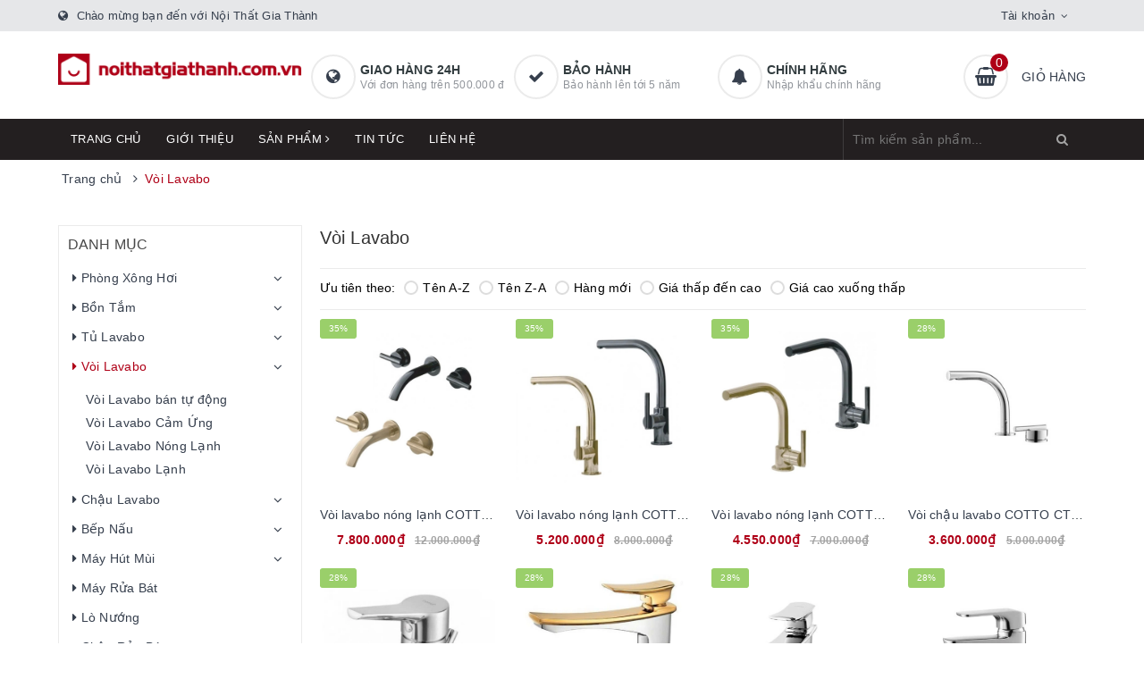

--- FILE ---
content_type: text/html; charset=utf-8
request_url: https://noithatgiathanh.com.vn/voi-lavabo
body_size: 43540
content:
<!DOCTYPE html>
<html lang="vi">
	<head>
		<!-- Google Tag Manager -->
<script>(function(w,d,s,l,i){w[l]=w[l]||[];w[l].push({'gtm.start':
new Date().getTime(),event:'gtm.js'});var f=d.getElementsByTagName(s)[0],
j=d.createElement(s),dl=l!='dataLayer'?'&l='+l:'';j.async=true;j.src=
'https://www.googletagmanager.com/gtm.js?id='+i+dl;f.parentNode.insertBefore(j,f);
})(window,document,'script','dataLayer','GTM-PK96RWK');</script>
<!-- End Google Tag Manager -->
		<meta charset="UTF-8" />
		<meta name="viewport" content="width=device-width, initial-scale=1, maximum-scale=1">
		<meta name="theme-color" content="#af0017">
		<title>
			Vòi Lavabo
			
			
			 | Nội Thất Gia Thành			
		</title>
		<!-- Meta Pixel Code -->
<script>
!function(f,b,e,v,n,t,s)
{if(f.fbq)return;n=f.fbq=function(){n.callMethod?
n.callMethod.apply(n,arguments):n.queue.push(arguments)};
if(!f._fbq)f._fbq=n;n.push=n;n.loaded=!0;n.version='2.0';
n.queue=[];t=b.createElement(e);t.async=!0;
t.src=v;s=b.getElementsByTagName(e)[0];
s.parentNode.insertBefore(t,s)}(window, document,'script',
'https://connect.facebook.net/en_US/fbevents.js');
fbq('init', '1628527440945644');
fbq('track', 'PageView');
</script>
<noscript><img height="1" width="1" style="display:none"
src="https://www.facebook.com/tr?id=1628527440945644&ev=PageView&noscript=1"
/></noscript>
<!-- End Meta Pixel Code -->
		<meta name="google-site-verification" content="28rb7GOnuSjUFo96gyGyEbQV5uEp2pmBHNNdjsiJgz8" />
		<!-- Google tag (gtag.js) -->
		<script async src="https://www.googletagmanager.com/gtag/js?id=G-7Z9SK4ZT08"></script>
		<script>
		  window.dataLayer = window.dataLayer || [];
		  function gtag(){dataLayer.push(arguments);}
		  gtag('js', new Date());

		  gtag('config', 'G-7Z9SK4ZT08');
		</script>
		<!-- Google Tag Manager -->
<script>(function(w,d,s,l,i){w[l]=w[l]||[];w[l].push({'gtm.start':
new Date().getTime(),event:'gtm.js'});var f=d.getElementsByTagName(s)[0],
j=d.createElement(s),dl=l!='dataLayer'?'&l='+l:'';j.async=true;j.src=
'https://www.googletagmanager.com/gtm.js?id='+i+dl;f.parentNode.insertBefore(j,f);
})(window,document,'script','dataLayer','GTM-PRQNTKK');</script>
<!-- End Google Tag Manager -->
		<!-- ================= Page description ================== -->
		
		<!-- ================= Meta ================== -->
		<meta name="keywords" content="Vòi Lavabo, Nội Thất Gia Thành, noithatgiathanh.com.vn"/>		
		<link rel="canonical" href="https://noithatgiathanh.com.vn/voi-lavabo"/>
		<link rel="dns-prefetch" href="https://noithatgiathanh.com.vn">
		<link rel="dns-prefetch" href="//bizweb.dktcdn.net/">
		<link rel="dns-prefetch" href="//www.google-analytics.com/">
		<link rel="dns-prefetch" href="//www.googletagmanager.com/">
		<meta name='revisit-after' content='1 days' />
		<meta name="robots" content="noodp,index,follow" />
		<!-- ================= Favicon ================== -->
		
		<link rel="icon" href="//bizweb.dktcdn.net/100/472/903/themes/887947/assets/favicon.png?1740016842791" type="image/x-icon" />
		
		
	<meta property="og:type" content="website">
	<meta property="og:title" content="Vòi Lavabo">
	<meta property="og:image" content="http://bizweb.dktcdn.net/100/472/903/themes/887947/assets/logo.png?1740016842791">
	<meta property="og:image:secure_url" content="https://bizweb.dktcdn.net/100/472/903/themes/887947/assets/logo.png?1740016842791">
	
	<meta property="og:description" content="">
	<meta property="og:url" content="https://noithatgiathanh.com.vn/voi-lavabo">
	<meta property="og:site_name" content="Nội Thất Gia Thành">		
		<link rel="preload" as="style" type="text/css" href="//bizweb.dktcdn.net/100/472/903/themes/887947/assets/bootstrap.scss.css?1740016842791" onload="this.rel='stylesheet'" />
		<link href="//bizweb.dktcdn.net/100/472/903/themes/887947/assets/bootstrap.scss.css?1740016842791" rel="stylesheet" type="text/css" media="all" />
		<link rel="preload" as="style" type="text/css" href="//bizweb.dktcdn.net/100/472/903/themes/887947/assets/plugin.scss.css?1740016842791" onload="this.rel='stylesheet'" />
		<link href="//bizweb.dktcdn.net/100/472/903/themes/887947/assets/plugin.scss.css?1740016842791" rel="stylesheet" type="text/css" media="all" />								
		<link rel="preload" as="style" type="text/css" href="//bizweb.dktcdn.net/100/472/903/themes/887947/assets/ant-furniture.scss.css?1740016842791" onload="this.rel='stylesheet'" />
		<link href="//bizweb.dktcdn.net/100/472/903/themes/887947/assets/ant-furniture.scss.css?1740016842791" rel="stylesheet" type="text/css" media="all" />					
		
		<script>var ProductReviewsAppUtil=ProductReviewsAppUtil || {};ProductReviewsAppUtil.store={name: 'Nội Thất Gia Thành'};</script>
		<script type="application/ld+json">
{
	"@context" : "http://schema.org",
  	"@type" : "Organization",
  	"legalName" : "Nội Thất Gia Thành",
  	"url" : "https://noithatgiathanh.com.vn",
  	"contactPoint":[{
    	"@type" : "ContactPoint",
    	"telephone" : "+84 84943822783",
    	"contactType" : "customer service"
  	}],
  	"logo":"//bizweb.dktcdn.net/100/472/903/themes/887947/assets/logo.png?1740016842791",
  	"sameAs":[
  	"https://www.facebook.com/roland.com.vn/",
    "#"
	]
}
</script>
<script type="application/ld+json">
{
  "@context" : "http://schema.org",
  "@type" : "WebSite", 
  "name" : "Nội Thất Gia Thành",
  "url" : "https://noithatgiathanh.com.vn",
  "potentialAction":{
    	"@type" : "SearchAction",
    	"target" : "https://noithatgiathanh.com.vn/search?query={search_term}",
    	"query-input" : "required name=search_term"
  	}                     
}
</script>
		
	</head>
	<body>
		<!-- Google Tag Manager (noscript) -->
<noscript><iframe src="https://www.googletagmanager.com/ns.html?id=GTM-PK96RWK"
height="0" width="0" style="display:none;visibility:hidden"></iframe></noscript>
<!-- End Google Tag Manager (noscript) -->
		<header class="header">
	<div class="top-link header-link hidden-sm hidden-xs"> 
		<div class="container">
			<div class="row">
				<div class="col-md-6 col-xs-12 header-static">
					<i class="fa fa-globe"></i> Chào mừng bạn đến với Nội Thất Gia Thành
				</div>
				<div class="col-md-6 col-xs-12 right"> 
					<div class="top-link-dropdown">
						<ul class="header-links">
							<li class="customer welcome customer-welcome">
								<span class="customer">
									<a class="account">Tài khoản</a>
								</span>
								<div class="customer-menu">
									<ul class="header links">
										
										<li><a href="/account/login">Đăng nhập</a></li>
										<li><a href="/account/register">Đăng ký</a></li>
										
									</ul>
								</div>
							</li>
						</ul>
					</div>
				</div>
			</div> 
		</div> 
	</div>
	<div class="header-main">
		<div class="container">
			<div class="row">
				<div class="col-md-3 col-100-h">
					<button type="button" class="navbar-toggle collapsed visible-sm visible-xs" id="trigger-mobile">
						<span class="sr-only">Toggle navigation</span>
						<span class="icon-bar"></span>
						<span class="icon-bar"></span>
						<span class="icon-bar"></span>
					</button>
					<div class="logo">
						<a href="/" class="logo-wrapper">					
							<img src="//bizweb.dktcdn.net/100/472/903/themes/887947/assets/loader.svg?1740016842791" data-lazyload="//bizweb.dktcdn.net/100/472/903/themes/887947/assets/logo.png?1740016842791" alt="logo Nội Thất Gia Thành" />					
						</a>						
					</div>
					<div class="mobile-cart visible-sm visible-xs">
						<a href="/cart" title="Giỏ hàng">
							<i class="fa fa-shopping-basket"></i>
							<div class="cart-right">
								<span class="count_item_pr">0</span>
							</div>
						</a>
					</div>
				</div>
				<div class="col-md-7 hidden-sm hidden-xs">
					<div class="our-service">
						<div class="row">
							<div class="box col-md-4">
								<div class="box-inner">
									<i class="fa fa-globe"></i>
									<div class="content">
										<h5>Giao hàng 24h</h5>
										<p>Với đơn hàng trên 500.000 đ</p>
									</div>
								</div>
							</div>
							<div class="box col-md-4">
								<div class="box-inner">
									<i class="fa fa-check"></i>
									<div class="content">
										<h5>Bảo hành</h5>
										<p>Bảo hành lên tới 5 năm</p>
									</div>
								</div>
							</div>
							<div class="box col-md-4">
								<div class="box-inner">
									<i class="fa fa-bell"></i>
									<div class="content">
										<h5>Chính hãng</h5>
										<p>Nhập khẩu chính hãng</p>
									</div>
								</div>
							</div>
						</div>
					</div>
				</div>
				<div class="col-md-2 hidden-sm hidden-xs">
					<div class="minicart-wrapper">
						<a class="showcart" href="/cart">
							<i class="fa fa-shopping-basket"></i>
							<span class="cart-value count_item_pr">0</span>
							<span class="content">
								<span class="content-inner">
									<span class="text">Giỏ hàng</span>
								</span>
							</span> 
						</a>
					</div>
				</div>
			</div>
		</div>
	</div>
	<div class="header-bottom">
		<div class="container">
			<div class="row">
				<div class="col-md-9 hidden-sm hidden-xs"> 
					<nav class="hidden-sm hidden-xs">
	<ul id="nav" class="nav">
		
		
		
		
		
		
		<li class="nav-item "><a class="nav-link" href="/">Trang chủ</a></li>
		
		
		
		
		
		
		
		<li class="nav-item "><a class="nav-link" href="/gioi-thieu">Giới thiệu</a></li>
		
		
		
		
		
		
		
		<li class="nav-item  has-mega">
			<a href="/collections/all" class="nav-link">Sản phẩm <i class="fa fa-angle-right" data-toggle="dropdown"></i></a>			
			
			<div class="mega-content">
    <div class="level0-wrapper2">
       <div class="nav-block nav-block-center">
		   <ul class="level0">
		   
			   
			   <li class="level1 parent item"> <h2 class="h4"><a href="/phong-xong-hoi"><span>Phòng Xông Hơi</span></a></h2> 
				   <ul class="level1">
					   
					   <li class="level2"> <a href="/phong-xong-hoi-kho"><span>Phòng xông hơi khô</span></a> </li>
					   
					   <li class="level2"> <a href="/phong-xong-hoi-uot"><span>Phòng xông hơi ướt</span></a> </li>
					   
					   <li class="level2"> <a href="/phong-xong-hoi-kho-va-uot"><span>Phòng xông hơi khô và ướt</span></a> </li>
					   
				   </ul>
			   </li>
			   
		   
			   
			   <li class="level1 parent item"> <h2 class="h4"><a href="/bon-tam"><span>Bồn Tắm</span></a></h2> 
				   <ul class="level1">
					   
					   <li class="level2"> <a href="/bon-tam-dang-tu-do"><span>Bồn Tắm Dạng Tự Do</span></a> </li>
					   
					   <li class="level2"> <a href="/bon-tam-dong-thac-nuoc-1"><span>Bồn Tắm Massage</span></a> </li>
					   
					   <li class="level2"> <a href="/phong-tam-dung"><span>Phòng Tắm Đứng</span></a> </li>
					   
				   </ul>
			   </li>
			   
		   
			   
			   <li class="level1 parent item"> <h2 class="h4"><a href="/bon-cau"><span>Bồn Cầu</span></a></h2> 
				   <ul class="level1">
					   
					   <li class="level2"> <a href="/bon-cau-1-khoi"><span>Bồn Cầu 1 Khối</span></a> </li>
					   
					   <li class="level2"> <a href="/bon-cau-2-khoi"><span>Bồn Cầu 2 Khối</span></a> </li>
					   
					   <li class="level2"> <a href="/bon-cau-thong-minh"><span>Bồn Cầu Thông Minh</span></a> </li>
					   
					   <li class="level2"> <a href="/bon-cau-treo"><span>Bồn Cầu Âm Tường</span></a> </li>
					   
					   <li class="level2"> <a href="/nap-rua-co"><span>Nắp Rửa Cơ</span></a> </li>
					   
					   <li class="level2"> <a href="/xit-ve-sinh"><span>Xịt Vệ Sinh</span></a> </li>
					   
					   <li class="level2"> <a href="/nap-cau-thuong"><span>Nắp Cầu Thường</span></a> </li>
					   
				   </ul>
			   </li>
			   
		   
			   
			   <li class="level1 parent item"> <h2 class="h4"><a href="/tu-lavabo"><span>Tủ Lavabo</span></a></h2> 
				   <ul class="level1">
					   
					   <li class="level2"> <a href="/tu-lavabo-chan-dung"><span>Tủ Lavabo Chân Đứng</span></a> </li>
					   
					   <li class="level2"> <a href="/tu-lavabo-treo"><span>Tủ Lavabo Treo</span></a> </li>
					   
					   <li class="level2"> <a href="/tu-guong"><span>Tủ Gương</span></a> </li>
					   
					   <li class="level2"> <a href="/guong"><span>Gương</span></a> </li>
					   
				   </ul>
			   </li>
			   
		   
			   
			   <li class="level1 parent item"> <h2 class="h4"><a href="/voi-lavabo"><span>Vòi Lavabo</span></a></h2> 
				   <ul class="level1">
					   
					   <li class="level2"> <a href="/voi-lavabo-lanh"><span>Vòi Lavabo Lạnh</span></a> </li>
					   
					   <li class="level2"> <a href="/voi-lavabo-nong-lanh"><span>Vòi Lavabo Nóng Lạnh</span></a> </li>
					   
					   <li class="level2"> <a href="/voi-lavabo-cam-ung"><span>Vòi Lavabo Cảm Ứng</span></a> </li>
					   
					   <li class="level2"> <a href="/voi-lavabo-ban-tu-dong"><span>Vòi Lavabo bán tự động</span></a> </li>
					   
				   </ul>
			   </li>
			   
		   
			   
			   <li class="level1 parent item"> <h2 class="h4"><a href="/chau-lavabo"><span>Chậu Lavabo</span></a></h2> 
				   <ul class="level1">
					   
					   <li class="level2"> <a href="/chau-lavabo-ban-am"><span>Chậu Lavabo bán âm</span></a> </li>
					   
					   <li class="level2"> <a href="/chau-lavabo-am"><span>Chậu Lavabo âm</span></a> </li>
					   
					   <li class="level2"> <a href="/chau-lavabo-dat-ban"><span>Chậu Lavabo đặt bàn</span></a> </li>
					   
					   <li class="level2"> <a href="/lavabo"><span>Chậu Lavabo Treo</span></a> </li>
					   
					   <li class="level2"> <a href="/xa-lavabo"><span>Xã Lavabo</span></a> </li>
					   
					   <li class="level2"> <a href="/chau-giat"><span>Chậu Giặt</span></a> </li>
					   
					   <li class="level2"> <a href="/lavabo-tru"><span>Lavabo Trụ</span></a> </li>
					   
				   </ul>
			   </li>
			   
		   
			   
			   <li class="level1 parent item"> <h2 class="h4"><a href="/bep-nau"><span>Bếp Nấu</span></a></h2> 
				   <ul class="level1">
					   
					   <li class="level2"> <a href="/bep-tu-1"><span>Bếp Từ</span></a> </li>
					   
					   <li class="level2"> <a href="/bep-gas"><span>Bếp Gas</span></a> </li>
					   
					   <li class="level2"> <a href="/bep-dien-tu"><span>Bếp Điện Từ</span></a> </li>
					   
				   </ul>
			   </li>
			   
		   
			   
			   <li class="level1 parent item"> <h2 class="h4"><a href="/may-hut-mui"><span>Máy Hút Mùi</span></a></h2> 
				   <ul class="level1">
					   
					   <li class="level2"> <a href="/may-hut-mui-hien-dai"><span>Máy hút mùi hiện đại</span></a> </li>
					   
					   <li class="level2"> <a href="/may-hut-mui-co-dien"><span>Máy hút mùi cổ điển</span></a> </li>
					   
					   <li class="level2"> <a href="/lo-hap"><span>Lò Hấp</span></a> </li>
					   
					   <li class="level2"> <a href="/tu-ruou"><span>Tủ Rượu</span></a> </li>
					   
					   <li class="level2"> <a href="/phu-kien-nha-bep"><span>Phụ Kiện Nhà Bếp</span></a> </li>
					   
				   </ul>
			   </li>
			   
		   
			   
			   <li class="level1 item"> <h2 class="h4"><a href="/may-rua-bat"><span>Máy Rửa Bát</span></a> </h2>
			  
		   
			   
			   <li class="level1 item"> <h2 class="h4"><a href="/lo-nuong"><span>Lò Nướng</span></a> </h2>
			  
		   
			   
			   <li class="level1 item"> <h2 class="h4"><a href="/chau-rua-bat"><span>Chậu Rửa Bát</span></a> </h2>
			  
		   
			   
			   <li class="level1 parent item"> <h2 class="h4"><a href="/sen-tam"><span>Sen Tắm</span></a></h2> 
				   <ul class="level1">
					   
					   <li class="level2"> <a href="/sen-cay"><span>Sen Cây</span></a> </li>
					   
					   <li class="level2"> <a href="/sen-am-tuong"><span>Sen Âm Tường</span></a> </li>
					   
					   <li class="level2"> <a href="/cu-sen"><span>Củ Sen Nóng Lạnh</span></a> </li>
					   
					   <li class="level2"> <a href="/cu-sen-lanh"><span>Củ Sen Lạnh</span></a> </li>
					   
					   <li class="level2"> <a href="/cu-sen-am-tuong"><span>Củ Sen Âm Tường</span></a> </li>
					   
					   <li class="level2"> <a href="/bat-sen"><span>Bát Sen</span></a> </li>
					   
					   <li class="level2"> <a href="/bat-sen-am-tran"><span>Bát Sen Âm Trần</span></a> </li>
					   
				   </ul>
			   </li>
			   
		   
			   
			   <li class="level1 item"> <h2 class="h4"><a href="/noi-chao-nau-an"><span>Nồi & Chảo Nấu Ăn</span></a> </h2>
			  
		   
			   
			   <li class="level1 parent item"> <h2 class="h4"><a href="/voi-rua-bat-1"><span>Vòi Rửa Bát</span></a></h2> 
				   <ul class="level1">
					   
					   <li class="level2"> <a href="/voi-rua-lanh"><span>Vòi rửa lạnh</span></a> </li>
					   
					   <li class="level2"> <a href="/voi-rua-nong-lanh-1"><span>Vòi rửa nóng lạnh</span></a> </li>
					   
				   </ul>
			   </li>
			   
		   
			   
			   <li class="level1 parent item"> <h2 class="h4"><a href="/phu-kien-phong-tam"><span>Phụ Kiện Phòng Tắm</span></a></h2> 
				   <ul class="level1">
					   
					   <li class="level2"> <a href="/van-xa-bon-tieu"><span>Van Xã Bồn Tiểu</span></a> </li>
					   
				   </ul>
			   </li>
			   
		   
			   
			   <li class="level1 item"> <h2 class="h4"><a href="/may-loc-nuoc"><span>Máy Lọc Nước</span></a> </h2>
			  
		   
			   
			   <li class="level1 item"> <h2 class="h4"><a href="/do-gia-dung"><span>Đồ Gia Dụng</span></a> </h2>
			  
		   
			   
			   <li class="level1 item"> <h2 class="h4"><a href="/tu-lanh"><span>TỦ LẠNH</span></a> </h2>
			  
		   
			   
			   <li class="level1 parent item"> <h2 class="h4"><a href="/binh-nuoc-nong"><span>Máy Nước Nóng</span></a></h2> 
				   <ul class="level1">
					   
					   <li class="level2"> <a href="/binh-nuoc-nong-truc-tiep"><span>Máy Nước Nóng Trực Tiếp</span></a> </li>
					   
					   <li class="level2"> <a href="/binh-nuoc-nong-gian-tiep"><span>Máy Nước Nóng Gián Tiếp</span></a> </li>
					   
				   </ul>
			   </li>
			   
		   
			   
			   <li class="level1 parent item"> <h2 class="h4"><a href="/may-giat-quan-ao"><span>MÁY GIẶT QUẦN ÁO</span></a></h2> 
				   <ul class="level1">
					   
					   <li class="level2"> <a href="/may-say-quan-ao"><span>Máy Sấy Quần Áo</span></a> </li>
					   
				   </ul>
			   </li>
			   
		   
			   
			   <li class="level1 item"> <h2 class="h4"><a href="/combo"><span>Combo</span></a> </h2>
			  
		   
			   
			   <li class="level1 item"> <h2 class="h4"><a href="/may-say-tay"><span>Máy Sấy Tay</span></a> </h2>
			  
		   
			   
			   <li class="level1 item"> <h2 class="h4"><a href="/may-loc-khong-khi"><span>Máy Lọc Không Khí</span></a> </h2>
			  
		   
			   
			   <li class="level1 parent item"> <h2 class="h4"><a href="/quat-tran"><span>Quạt Trần</span></a></h2> 
				   <ul class="level1">
					   
					   <li class="level2"> <a href="/quat-tran-3-canh"><span>Quạt trần 3 cánh</span></a> </li>
					   
					   <li class="level2"> <a href="/quat-tran-4-canh"><span>Quạt trần 4 cánh</span></a> </li>
					   
					   <li class="level2"> <a href="/quat-tran-5-canh"><span>Quạt trần 5 cánh</span></a> </li>
					   
					   <li class="level2"> <a href="/quat-tran-6-8-canh"><span>Quạt trần 6-8 cánh</span></a> </li>
					   
				   </ul>
			   </li>
			   
		   
			   
			   <li class="level1 item"> <h2 class="h4"><a href="/may-hut-am"><span>Máy Hút Ẩm</span></a> </h2>
			  
		   
			   
			   <li class="level1 item"> <h2 class="h4"><a href="/voi-bon-tam"><span>Vòi Bồn Tắm</span></a> </h2>
			  
		   
			   
			   <li class="level1 item"> <h2 class="h4"><a href="/nap-rua-co"><span>Nắp Rửa Cơ</span></a> </h2>
			  
		   
			   
			   <li class="level1 item"> <h2 class="h4"><a href="/lo-hap"><span>Lò Hấp</span></a> </h2>
			  
		   
		   </ul>
	   </div>
	 </div>
</div>
			
		</li>
		
		
		
		
		
		
		
		<li class="nav-item "><a class="nav-link" href="/tin-tuc">Tin tức</a></li>
		
		
		
		
		
		
		
		<li class="nav-item "><a class="nav-link" href="/lien-he">Liên hệ</a></li>
		
		
	</ul>	
</nav>
				</div>
				<div class="col-md-3"> 
					<div class="block block-search">
						<form class="input-group search-bar search_form" action="/search" method="get" role="search" id="voice-search">		
							<input type="search" name="query" value="" placeholder="Tìm kiếm sản phẩm... " class="input-group-field st-default-search-input search-text search-voice" autocomplete="off">
							<span class="input-group-btn">
								<button class="btn icon-fallback-text">
									<i class="fa fa-search"></i>
								</button>
							</span>
						</form>
					</div>
				</div>
			</div> 
		</div> 
	</div>
</header>
		<link rel="preload" as="script" href="//bizweb.dktcdn.net/100/472/903/themes/887947/assets/mains.js?1740016842791" />
		<script src="//bizweb.dktcdn.net/100/472/903/themes/887947/assets/mains.js?1740016842791" type="text/javascript"></script>
		
		<section class="bread-crumb margin-bottom-30">
	<div class="container">
		<div class="row">
			<div class="col-xs-12">
				<ul class="breadcrumb" itemscope itemtype="https://schema.org/BreadcrumbList">						
					<li class="home" itemprop="itemListElement" itemscope itemtype="https://schema.org/ListItem">
						<a itemprop="item" href="/" title="Trang chủ">
							<span itemprop="name">Trang chủ</span>
							<meta itemprop="position" content="1" />
						</a>
						<span><i class="fa fa-angle-right"></i></span>
					</li>
					
					
					<li itemprop="itemListElement" itemscope itemtype="https://schema.org/ListItem">
						<strong itemprop="name">Vòi Lavabo</strong>
						<meta itemprop="position" content="2" />
					</li>
					
					
				</ul>
			</div>
		</div>
	</div>
</section> 
<div class="container">
	<div class="row">					
		<section class="main_container collection col-md-9 col-md-push-3">
			<h1 class="title-head margin-top-0">Vòi Lavabo</h1>
			
			

<div class="group-category">
	<div class="section-tour-owl-2 products products-view-grid owl-carousel" data-lg-items='5' data-md-items='5' data-sm-items='4' data-xs-items="3" data-xss-items="2" data-margin='10' data-nav="true" data-dot="false">
		
	</div>
</div>
			<div class="category-products products category-products-grids">
					
				<div class="sort-cate clearfix margin-top-10 margin-bottom-10">
	<div class="sort-cate-left hidden-xs">
		<h3>Ưu tiên theo:</h3>
		<ul>
			<li class="btn-quick-sort alpha-asc">
				<a href="javascript:;" onclick="sortby('alpha-asc')"><i></i>Tên A-Z</a>
			</li>
			<li class="btn-quick-sort alpha-desc">
				<a href="javascript:;" onclick="sortby('alpha-desc')"><i></i>Tên Z-A</a>
			</li>
			<li class="btn-quick-sort position-desc">
				<a href="javascript:;" onclick="sortby('created-desc')"><i></i>Hàng mới</a>
			</li>
			<li class="btn-quick-sort price-asc">
				<a href="javascript:;" onclick="sortby('price-asc')"><i></i>Giá thấp đến cao</a>
			</li>
			<li class="btn-quick-sort price-desc">
				<a href="javascript:;" onclick="sortby('price-desc')"><i></i>Giá cao xuống thấp</a>
			</li>
		</ul>
	</div>
	<div class="sort-cate-right-mobile hidden-lg hidden-md hidden-sm">
		<div id="sort-by">
			<label class="left">Ưu tiên theo: </label>
			<ul>
				<li><span>Thứ tự</span>
					<ul>      
						<li><a href="javascript:;" onclick="sortby('alpha-asc')"><i></i>Tên A-Z</a></li>
						<li><a href="javascript:;" onclick="sortby('alpha-desc')"><i></i>Tên Z-A</a></li>
						<li><a href="javascript:;" onclick="sortby('price-asc')">Giá tăng dần</a></li>
						<li><a href="javascript:;" onclick="sortby('price-desc')">Giá giảm dần</a></li>
						<li><a href="javascript:;" onclick="sortby('created-desc')">Hàng mới</a></li>
					</ul>
				</li>
			</ul>
		</div>
	</div>
</div>
				
				<section class="products-view products-view-grid">
	<div class="row">
		
		
		
		
		
		
		
		
		 
		
		
		
						
		<div class="col-xs-6 col-sm-4 col-md-3 col-lg-3">
			 
 
 
 
 
<div class="pc-input-checkbox-43740854"  style="display: none">
<input type = "checkbox" id ="checkbox-voi-lavabo-nong-lanh-cotto-3-lo-gan-tuong-cpf203a-bn2-cpf203a-gr2" class="checkbox-add-compare checkbox-voi-lavabo-nong-lanh-cotto-3-lo-gan-tuong-cpf203a-bn2-cpf203a-gr2" image="https://bizweb.dktcdn.net/100/472/903/products/z6475072569863-1161b071863dbb893ac23fca05a8c7eb.jpg?v=1743816871513" value="voi-lavabo-nong-lanh-cotto-3-lo-gan-tuong-cpf203a-bn2-cpf203a-gr2" alias="voi-lavabo-nong-lanh-cotto-3-lo-gan-tuong-cpf203a-bn2-cpf203a-gr2" name="Vòi lavabo nóng lạnh COTTO 3 lỗ gắn tường CPF203A#BN2 - CPF203A#GR2" price="7.800.000₫"> <label for="checkbox-voi-lavabo-nong-lanh-cotto-3-lo-gan-tuong-cpf203a-bn2-cpf203a-gr2">Thêm vào so sánh</label> 
 </div>




 


















<div class="ant-product-item">
	<div class="image-container">
		
		
		<span class="sale"> 
35% 
</span>
		
		
		<a href="/voi-lavabo-nong-lanh-cotto-3-lo-gan-tuong-cpf203a-bn2-cpf203a-gr2" class="product-item-photo">
			<img class="product-image-photo img-responsive center-block" src="//bizweb.dktcdn.net/100/472/903/themes/887947/assets/loader.svg?1740016842791" data-lazyload="//bizweb.dktcdn.net/thumb/large/100/472/903/products/z6475072569863-1161b071863dbb893ac23fca05a8c7eb.jpg?v=1743816871513" alt="Vòi lavabo nóng lạnh COTTO 3 lỗ gắn tường CPF203A#BN2 - CPF203A#GR2" />
		</a>
	</div>
	<div class="box-info"> 
		<h2 class="product-item-name">
			<a title="Vòi lavabo nóng lạnh COTTO 3 lỗ gắn tường CPF203A#BN2 - CPF203A#GR2" href="/voi-lavabo-nong-lanh-cotto-3-lo-gan-tuong-cpf203a-bn2-cpf203a-gr2" class="product-item-link">
				Vòi lavabo nóng lạnh COTTO 3 lỗ gắn tường CPF203A#BN2 - CPF203A#GR2
			</a>
		</h2>
		<div class="item-price">
			<div class="price-box price-final_price">
				
				
				<span class="special-price">
					<span class="price-container">
						<span class="price-wrapper">
							<span class="price">7.800.000₫</span>
						</span>
					</span>
				</span>
				
				<span class="old-price">
					<span class="price-container">
						<span class="price-wrapper">
							<span class="price">12.000.000₫</span>
						</span>
					</span>
				</span>
				
				
				
			</div>								
		</div>
		<div class="box-hover hidden-sm hidden-xs hidden-md">
			<div class="add-to-links">   
				<div class="actions-primary">
					<form action="/cart/add" method="post" class="variants form-nut-grid" data-id="product-actions-43740854" enctype="multipart/form-data"> 
						
						
						<input type="hidden" name="variantId" value="142546321" />
						<button class="tt-btn-addtocart btn-buy btn-cart btn btn-gray left-to add_to_cart" title="Cho vào giỏ hàng">
							<i class="fa fa-shopping-basket"></i>
						</button>
						
						
					</form>
				</div> 
				
				<a href="/voi-lavabo-nong-lanh-cotto-3-lo-gan-tuong-cpf203a-bn2-cpf203a-gr2" data-handle="voi-lavabo-nong-lanh-cotto-3-lo-gan-tuong-cpf203a-bn2-cpf203a-gr2" class="quick-view" title="Xem nhanh">
					<i class="fa fa-search"></i>
				</a>
				
			</div>
		</div>

	</div>
</div>
<script> 
if(typeof window.listProductId == 'undefined' ){ 
window.listProductId ={}; 
 }
 var id = 43740854; 
window.listProductId[id] = 1; 
 $(document).ready(function(){
 if(typeof window.append == 'undefined' ){
 for(var name in window.listProductId){
var pcInputCheckbox = $(".pc-input-checkbox-"+name).html(); 
 $(".price-box[checkbox-class=price-box-"+name+"]").after(pcInputCheckbox);
} 
 window.append =false;
} 
}); 
</script>			
		</div>		
		
		
		
		
		
		
		
		
		 
		
		
		
						
		<div class="col-xs-6 col-sm-4 col-md-3 col-lg-3">
			 
 
 
 
 
<div class="pc-input-checkbox-43740747"  style="display: none">
<input type = "checkbox" id ="checkbox-voi-lavabo-nong-lanh-cotto-cpf200ay-bn2-cpf200ay-gr2" class="checkbox-add-compare checkbox-voi-lavabo-nong-lanh-cotto-cpf200ay-bn2-cpf200ay-gr2" image="https://bizweb.dktcdn.net/100/472/903/products/z6475057819959-eacca38b2566493d659f178808a2f2f7.jpg?v=1743816451550" value="voi-lavabo-nong-lanh-cotto-cpf200ay-bn2-cpf200ay-gr2" alias="voi-lavabo-nong-lanh-cotto-cpf200ay-bn2-cpf200ay-gr2" name="Vòi lavabo nóng lạnh COTTO CPF200AY#BN2 - CPF200AY#GR2" price="5.200.000₫"> <label for="checkbox-voi-lavabo-nong-lanh-cotto-cpf200ay-bn2-cpf200ay-gr2">Thêm vào so sánh</label> 
 </div>




 


















<div class="ant-product-item">
	<div class="image-container">
		
		
		<span class="sale"> 
35% 
</span>
		
		
		<a href="/voi-lavabo-nong-lanh-cotto-cpf200ay-bn2-cpf200ay-gr2" class="product-item-photo">
			<img class="product-image-photo img-responsive center-block" src="//bizweb.dktcdn.net/100/472/903/themes/887947/assets/loader.svg?1740016842791" data-lazyload="//bizweb.dktcdn.net/thumb/large/100/472/903/products/z6475057819959-eacca38b2566493d659f178808a2f2f7.jpg?v=1743816451550" alt="Vòi lavabo nóng lạnh COTTO CPF200AY#BN2 - CPF200AY#GR2" />
		</a>
	</div>
	<div class="box-info"> 
		<h2 class="product-item-name">
			<a title="Vòi lavabo nóng lạnh COTTO CPF200AY#BN2 - CPF200AY#GR2" href="/voi-lavabo-nong-lanh-cotto-cpf200ay-bn2-cpf200ay-gr2" class="product-item-link">
				Vòi lavabo nóng lạnh COTTO CPF200AY#BN2 - CPF200AY#GR2
			</a>
		</h2>
		<div class="item-price">
			<div class="price-box price-final_price">
				
				
				<span class="special-price">
					<span class="price-container">
						<span class="price-wrapper">
							<span class="price">5.200.000₫</span>
						</span>
					</span>
				</span>
				
				<span class="old-price">
					<span class="price-container">
						<span class="price-wrapper">
							<span class="price">8.000.000₫</span>
						</span>
					</span>
				</span>
				
				
				
			</div>								
		</div>
		<div class="box-hover hidden-sm hidden-xs hidden-md">
			<div class="add-to-links">   
				<div class="actions-primary">
					<form action="/cart/add" method="post" class="variants form-nut-grid" data-id="product-actions-43740747" enctype="multipart/form-data"> 
						
						
						<input type="hidden" name="variantId" value="142546161" />
						<button class="tt-btn-addtocart btn-buy btn-cart btn btn-gray left-to add_to_cart" title="Cho vào giỏ hàng">
							<i class="fa fa-shopping-basket"></i>
						</button>
						
						
					</form>
				</div> 
				
				<a href="/voi-lavabo-nong-lanh-cotto-cpf200ay-bn2-cpf200ay-gr2" data-handle="voi-lavabo-nong-lanh-cotto-cpf200ay-bn2-cpf200ay-gr2" class="quick-view" title="Xem nhanh">
					<i class="fa fa-search"></i>
				</a>
				
			</div>
		</div>

	</div>
</div>
<script> 
if(typeof window.listProductId == 'undefined' ){ 
window.listProductId ={}; 
 }
 var id = 43740747; 
window.listProductId[id] = 1; 
 $(document).ready(function(){
 if(typeof window.append == 'undefined' ){
 for(var name in window.listProductId){
var pcInputCheckbox = $(".pc-input-checkbox-"+name).html(); 
 $(".price-box[checkbox-class=price-box-"+name+"]").after(pcInputCheckbox);
} 
 window.append =false;
} 
}); 
</script>			
		</div>		
		
		
		
		
		
		
		
		
		 
		
		
		
						
		<div class="col-xs-6 col-sm-4 col-md-3 col-lg-3">
			 
 
 
 
 
<div class="pc-input-checkbox-43740698"  style="display: none">
<input type = "checkbox" id ="checkbox-voi-lavabo-nong-lanh-cotto-cpf200a-bn2-cpf200a-gr2" class="checkbox-add-compare checkbox-voi-lavabo-nong-lanh-cotto-cpf200a-bn2-cpf200a-gr2" image="https://bizweb.dktcdn.net/100/472/903/products/z6475048079376-a141d790d9875e838f51ddbb32272fe6.jpg?v=1743816253240" value="voi-lavabo-nong-lanh-cotto-cpf200a-bn2-cpf200a-gr2" alias="voi-lavabo-nong-lanh-cotto-cpf200a-bn2-cpf200a-gr2" name="Vòi lavabo nóng lạnh COTTO CPF200A#BN2 - CPF200A#GR2" price="4.550.000₫"> <label for="checkbox-voi-lavabo-nong-lanh-cotto-cpf200a-bn2-cpf200a-gr2">Thêm vào so sánh</label> 
 </div>




 


















<div class="ant-product-item">
	<div class="image-container">
		
		
		<span class="sale"> 
35% 
</span>
		
		
		<a href="/voi-lavabo-nong-lanh-cotto-cpf200a-bn2-cpf200a-gr2" class="product-item-photo">
			<img class="product-image-photo img-responsive center-block" src="//bizweb.dktcdn.net/100/472/903/themes/887947/assets/loader.svg?1740016842791" data-lazyload="//bizweb.dktcdn.net/thumb/large/100/472/903/products/z6475048079376-a141d790d9875e838f51ddbb32272fe6.jpg?v=1743816253240" alt="Vòi lavabo nóng lạnh COTTO CPF200A#BN2 - CPF200A#GR2" />
		</a>
	</div>
	<div class="box-info"> 
		<h2 class="product-item-name">
			<a title="Vòi lavabo nóng lạnh COTTO CPF200A#BN2 - CPF200A#GR2" href="/voi-lavabo-nong-lanh-cotto-cpf200a-bn2-cpf200a-gr2" class="product-item-link">
				Vòi lavabo nóng lạnh COTTO CPF200A#BN2 - CPF200A#GR2
			</a>
		</h2>
		<div class="item-price">
			<div class="price-box price-final_price">
				
				
				<span class="special-price">
					<span class="price-container">
						<span class="price-wrapper">
							<span class="price">4.550.000₫</span>
						</span>
					</span>
				</span>
				
				<span class="old-price">
					<span class="price-container">
						<span class="price-wrapper">
							<span class="price">7.000.000₫</span>
						</span>
					</span>
				</span>
				
				
				
			</div>								
		</div>
		<div class="box-hover hidden-sm hidden-xs hidden-md">
			<div class="add-to-links">   
				<div class="actions-primary">
					<form action="/cart/add" method="post" class="variants form-nut-grid" data-id="product-actions-43740698" enctype="multipart/form-data"> 
						
						
						<input type="hidden" name="variantId" value="142546097" />
						<button class="tt-btn-addtocart btn-buy btn-cart btn btn-gray left-to add_to_cart" title="Cho vào giỏ hàng">
							<i class="fa fa-shopping-basket"></i>
						</button>
						
						
					</form>
				</div> 
				
				<a href="/voi-lavabo-nong-lanh-cotto-cpf200a-bn2-cpf200a-gr2" data-handle="voi-lavabo-nong-lanh-cotto-cpf200a-bn2-cpf200a-gr2" class="quick-view" title="Xem nhanh">
					<i class="fa fa-search"></i>
				</a>
				
			</div>
		</div>

	</div>
</div>
<script> 
if(typeof window.listProductId == 'undefined' ){ 
window.listProductId ={}; 
 }
 var id = 43740698; 
window.listProductId[id] = 1; 
 $(document).ready(function(){
 if(typeof window.append == 'undefined' ){
 for(var name in window.listProductId){
var pcInputCheckbox = $(".pc-input-checkbox-"+name).html(); 
 $(".price-box[checkbox-class=price-box-"+name+"]").after(pcInputCheckbox);
} 
 window.append =false;
} 
}); 
</script>			
		</div>		
		
		
		
		
		
		
		
		
		 
		
		
		
						
		<div class="col-xs-6 col-sm-4 col-md-3 col-lg-3">
			 
 
 
 
 
<div class="pc-input-checkbox-42119197"  style="display: none">
<input type = "checkbox" id ="checkbox-voi-chau-lavabo-cotto-ct2312a-nong-lanh-2-lo-oval" class="checkbox-add-compare checkbox-voi-chau-lavabo-cotto-ct2312a-nong-lanh-2-lo-oval" image="https://bizweb.dktcdn.net/100/472/903/products/z6399241410769-af08b267271a7125889d42f639bb7712.jpg?v=1741764666803" value="voi-chau-lavabo-cotto-ct2312a-nong-lanh-2-lo-oval" alias="voi-chau-lavabo-cotto-ct2312a-nong-lanh-2-lo-oval" name="Vòi chậu lavabo COTTO CT2312A nóng lạnh 2 lỗ Oval" price="3.600.000₫"> <label for="checkbox-voi-chau-lavabo-cotto-ct2312a-nong-lanh-2-lo-oval">Thêm vào so sánh</label> 
 </div>




 


















<div class="ant-product-item">
	<div class="image-container">
		
		
		<span class="sale"> 
28% 
</span>
		
		
		<a href="/voi-chau-lavabo-cotto-ct2312a-nong-lanh-2-lo-oval" class="product-item-photo">
			<img class="product-image-photo img-responsive center-block" src="//bizweb.dktcdn.net/100/472/903/themes/887947/assets/loader.svg?1740016842791" data-lazyload="//bizweb.dktcdn.net/thumb/large/100/472/903/products/z6399241410769-af08b267271a7125889d42f639bb7712.jpg?v=1741764666803" alt="Vòi chậu lavabo COTTO CT2312A nóng lạnh 2 lỗ Oval" />
		</a>
	</div>
	<div class="box-info"> 
		<h2 class="product-item-name">
			<a title="Vòi chậu lavabo COTTO CT2312A nóng lạnh 2 lỗ Oval" href="/voi-chau-lavabo-cotto-ct2312a-nong-lanh-2-lo-oval" class="product-item-link">
				Vòi chậu lavabo COTTO CT2312A nóng lạnh 2 lỗ Oval
			</a>
		</h2>
		<div class="item-price">
			<div class="price-box price-final_price">
				
				
				<span class="special-price">
					<span class="price-container">
						<span class="price-wrapper">
							<span class="price">3.600.000₫</span>
						</span>
					</span>
				</span>
				
				<span class="old-price">
					<span class="price-container">
						<span class="price-wrapper">
							<span class="price">5.000.000₫</span>
						</span>
					</span>
				</span>
				
				
				
			</div>								
		</div>
		<div class="box-hover hidden-sm hidden-xs hidden-md">
			<div class="add-to-links">   
				<div class="actions-primary">
					<form action="/cart/add" method="post" class="variants form-nut-grid" data-id="product-actions-42119197" enctype="multipart/form-data"> 
						
						
						<input type="hidden" name="variantId" value="139071404" />
						<button class="tt-btn-addtocart btn-buy btn-cart btn btn-gray left-to add_to_cart" title="Cho vào giỏ hàng">
							<i class="fa fa-shopping-basket"></i>
						</button>
						
						
					</form>
				</div> 
				
				<a href="/voi-chau-lavabo-cotto-ct2312a-nong-lanh-2-lo-oval" data-handle="voi-chau-lavabo-cotto-ct2312a-nong-lanh-2-lo-oval" class="quick-view" title="Xem nhanh">
					<i class="fa fa-search"></i>
				</a>
				
			</div>
		</div>

	</div>
</div>
<script> 
if(typeof window.listProductId == 'undefined' ){ 
window.listProductId ={}; 
 }
 var id = 42119197; 
window.listProductId[id] = 1; 
 $(document).ready(function(){
 if(typeof window.append == 'undefined' ){
 for(var name in window.listProductId){
var pcInputCheckbox = $(".pc-input-checkbox-"+name).html(); 
 $(".price-box[checkbox-class=price-box-"+name+"]").after(pcInputCheckbox);
} 
 window.append =false;
} 
}); 
</script>			
		</div>		
		
		
		
		
		
		
		
		
		 
		
		
		
						
		<div class="col-xs-6 col-sm-4 col-md-3 col-lg-3">
			 
 
 
 
 
<div class="pc-input-checkbox-42118579"  style="display: none">
<input type = "checkbox" id ="checkbox-voi-lavabo-cotto-ct2179ae-next-iii-nong-lanh" class="checkbox-add-compare checkbox-voi-lavabo-cotto-ct2179ae-next-iii-nong-lanh" image="https://bizweb.dktcdn.net/100/472/903/products/z6399176016218-8511010ef0aca6aa7691033d80414882.jpg?v=1741763580930" value="voi-lavabo-cotto-ct2179ae-next-iii-nong-lanh" alias="voi-lavabo-cotto-ct2179ae-next-iii-nong-lanh" name="Vòi Lavabo COTTO CT2179AE Next III Nóng Lạnh" price="1.660.000₫"> <label for="checkbox-voi-lavabo-cotto-ct2179ae-next-iii-nong-lanh">Thêm vào so sánh</label> 
 </div>




 


















<div class="ant-product-item">
	<div class="image-container">
		
		
		<span class="sale"> 
28% 
</span>
		
		
		<a href="/voi-lavabo-cotto-ct2179ae-next-iii-nong-lanh" class="product-item-photo">
			<img class="product-image-photo img-responsive center-block" src="//bizweb.dktcdn.net/100/472/903/themes/887947/assets/loader.svg?1740016842791" data-lazyload="//bizweb.dktcdn.net/thumb/large/100/472/903/products/z6399176016218-8511010ef0aca6aa7691033d80414882.jpg?v=1741763580930" alt="Vòi Lavabo COTTO CT2179AE Next III Nóng Lạnh" />
		</a>
	</div>
	<div class="box-info"> 
		<h2 class="product-item-name">
			<a title="Vòi Lavabo COTTO CT2179AE Next III Nóng Lạnh" href="/voi-lavabo-cotto-ct2179ae-next-iii-nong-lanh" class="product-item-link">
				Vòi Lavabo COTTO CT2179AE Next III Nóng Lạnh
			</a>
		</h2>
		<div class="item-price">
			<div class="price-box price-final_price">
				
				
				<span class="special-price">
					<span class="price-container">
						<span class="price-wrapper">
							<span class="price">1.660.000₫</span>
						</span>
					</span>
				</span>
				
				<span class="old-price">
					<span class="price-container">
						<span class="price-wrapper">
							<span class="price">2.300.000₫</span>
						</span>
					</span>
				</span>
				
				
				
			</div>								
		</div>
		<div class="box-hover hidden-sm hidden-xs hidden-md">
			<div class="add-to-links">   
				<div class="actions-primary">
					<form action="/cart/add" method="post" class="variants form-nut-grid" data-id="product-actions-42118579" enctype="multipart/form-data"> 
						
						
						<input type="hidden" name="variantId" value="139070337" />
						<button class="tt-btn-addtocart btn-buy btn-cart btn btn-gray left-to add_to_cart" title="Cho vào giỏ hàng">
							<i class="fa fa-shopping-basket"></i>
						</button>
						
						
					</form>
				</div> 
				
				<a href="/voi-lavabo-cotto-ct2179ae-next-iii-nong-lanh" data-handle="voi-lavabo-cotto-ct2179ae-next-iii-nong-lanh" class="quick-view" title="Xem nhanh">
					<i class="fa fa-search"></i>
				</a>
				
			</div>
		</div>

	</div>
</div>
<script> 
if(typeof window.listProductId == 'undefined' ){ 
window.listProductId ={}; 
 }
 var id = 42118579; 
window.listProductId[id] = 1; 
 $(document).ready(function(){
 if(typeof window.append == 'undefined' ){
 for(var name in window.listProductId){
var pcInputCheckbox = $(".pc-input-checkbox-"+name).html(); 
 $(".price-box[checkbox-class=price-box-"+name+"]").after(pcInputCheckbox);
} 
 window.append =false;
} 
}); 
</script>			
		</div>		
		
		
		
		
		
		
		
		
		 
		
		
		
						
		<div class="col-xs-6 col-sm-4 col-md-3 col-lg-3">
			 
 
 
 
 
<div class="pc-input-checkbox-42111899"  style="display: none">
<input type = "checkbox" id ="checkbox-voi-lavabo-cotto-ct2252a-cg-thantara-nong-lanh" class="checkbox-add-compare checkbox-voi-lavabo-cotto-ct2252a-cg-thantara-nong-lanh" image="https://bizweb.dktcdn.net/100/472/903/products/z6398664061853-4c45f770b1da853ad0782398afa81b98.jpg?v=1741753235813" value="voi-lavabo-cotto-ct2252a-cg-thantara-nong-lanh" alias="voi-lavabo-cotto-ct2252a-cg-thantara-nong-lanh" name="Vòi Lavabo COTTO CT2252A#CG Thantara Nóng Lạnh" price="4.970.000₫"> <label for="checkbox-voi-lavabo-cotto-ct2252a-cg-thantara-nong-lanh">Thêm vào so sánh</label> 
 </div>




 


















<div class="ant-product-item">
	<div class="image-container">
		
		
		<span class="sale"> 
28% 
</span>
		
		
		<a href="/voi-lavabo-cotto-ct2252a-cg-thantara-nong-lanh" class="product-item-photo">
			<img class="product-image-photo img-responsive center-block" src="//bizweb.dktcdn.net/100/472/903/themes/887947/assets/loader.svg?1740016842791" data-lazyload="//bizweb.dktcdn.net/thumb/large/100/472/903/products/z6398664061853-4c45f770b1da853ad0782398afa81b98.jpg?v=1741753235813" alt="Vòi Lavabo COTTO CT2252A#CG Thantara Nóng Lạnh" />
		</a>
	</div>
	<div class="box-info"> 
		<h2 class="product-item-name">
			<a title="Vòi Lavabo COTTO CT2252A#CG Thantara Nóng Lạnh" href="/voi-lavabo-cotto-ct2252a-cg-thantara-nong-lanh" class="product-item-link">
				Vòi Lavabo COTTO CT2252A#CG Thantara Nóng Lạnh
			</a>
		</h2>
		<div class="item-price">
			<div class="price-box price-final_price">
				
				
				<span class="special-price">
					<span class="price-container">
						<span class="price-wrapper">
							<span class="price">4.970.000₫</span>
						</span>
					</span>
				</span>
				
				<span class="old-price">
					<span class="price-container">
						<span class="price-wrapper">
							<span class="price">6.900.000₫</span>
						</span>
					</span>
				</span>
				
				
				
			</div>								
		</div>
		<div class="box-hover hidden-sm hidden-xs hidden-md">
			<div class="add-to-links">   
				<div class="actions-primary">
					<form action="/cart/add" method="post" class="variants form-nut-grid" data-id="product-actions-42111899" enctype="multipart/form-data"> 
						
						
						<input type="hidden" name="variantId" value="139058280" />
						<button class="tt-btn-addtocart btn-buy btn-cart btn btn-gray left-to add_to_cart" title="Cho vào giỏ hàng">
							<i class="fa fa-shopping-basket"></i>
						</button>
						
						
					</form>
				</div> 
				
				<a href="/voi-lavabo-cotto-ct2252a-cg-thantara-nong-lanh" data-handle="voi-lavabo-cotto-ct2252a-cg-thantara-nong-lanh" class="quick-view" title="Xem nhanh">
					<i class="fa fa-search"></i>
				</a>
				
			</div>
		</div>

	</div>
</div>
<script> 
if(typeof window.listProductId == 'undefined' ){ 
window.listProductId ={}; 
 }
 var id = 42111899; 
window.listProductId[id] = 1; 
 $(document).ready(function(){
 if(typeof window.append == 'undefined' ){
 for(var name in window.listProductId){
var pcInputCheckbox = $(".pc-input-checkbox-"+name).html(); 
 $(".price-box[checkbox-class=price-box-"+name+"]").after(pcInputCheckbox);
} 
 window.append =false;
} 
}); 
</script>			
		</div>		
		
		
		
		
		
		
		
		
		 
		
		
		
						
		<div class="col-xs-6 col-sm-4 col-md-3 col-lg-3">
			 
 
 
 
 
<div class="pc-input-checkbox-42043310"  style="display: none">
<input type = "checkbox" id ="checkbox-voi-chau-lavabo-cotto-ct1221a" class="checkbox-add-compare checkbox-voi-chau-lavabo-cotto-ct1221a" image="https://bizweb.dktcdn.net/100/472/903/products/z6395825544553-fbba7c25a57fe541a0e49a0c8faa420d.jpg?v=1741677240153" value="voi-chau-lavabo-cotto-ct1221a" alias="voi-chau-lavabo-cotto-ct1221a" name="Vòi chậu lavabo COTTO CT1221A" price="2.810.000₫"> <label for="checkbox-voi-chau-lavabo-cotto-ct1221a">Thêm vào so sánh</label> 
 </div>




 


















<div class="ant-product-item">
	<div class="image-container">
		
		
		<span class="sale"> 
28% 
</span>
		
		
		<a href="/voi-chau-lavabo-cotto-ct1221a" class="product-item-photo">
			<img class="product-image-photo img-responsive center-block" src="//bizweb.dktcdn.net/100/472/903/themes/887947/assets/loader.svg?1740016842791" data-lazyload="//bizweb.dktcdn.net/thumb/large/100/472/903/products/z6395825544553-fbba7c25a57fe541a0e49a0c8faa420d.jpg?v=1741677240153" alt="Vòi chậu lavabo COTTO CT1221A" />
		</a>
	</div>
	<div class="box-info"> 
		<h2 class="product-item-name">
			<a title="Vòi chậu lavabo COTTO CT1221A" href="/voi-chau-lavabo-cotto-ct1221a" class="product-item-link">
				Vòi chậu lavabo COTTO CT1221A
			</a>
		</h2>
		<div class="item-price">
			<div class="price-box price-final_price">
				
				
				<span class="special-price">
					<span class="price-container">
						<span class="price-wrapper">
							<span class="price">2.810.000₫</span>
						</span>
					</span>
				</span>
				
				<span class="old-price">
					<span class="price-container">
						<span class="price-wrapper">
							<span class="price">3.900.000₫</span>
						</span>
					</span>
				</span>
				
				
				
			</div>								
		</div>
		<div class="box-hover hidden-sm hidden-xs hidden-md">
			<div class="add-to-links">   
				<div class="actions-primary">
					<form action="/cart/add" method="post" class="variants form-nut-grid" data-id="product-actions-42043310" enctype="multipart/form-data"> 
						
						
						<input type="hidden" name="variantId" value="138956352" />
						<button class="tt-btn-addtocart btn-buy btn-cart btn btn-gray left-to add_to_cart" title="Cho vào giỏ hàng">
							<i class="fa fa-shopping-basket"></i>
						</button>
						
						
					</form>
				</div> 
				
				<a href="/voi-chau-lavabo-cotto-ct1221a" data-handle="voi-chau-lavabo-cotto-ct1221a" class="quick-view" title="Xem nhanh">
					<i class="fa fa-search"></i>
				</a>
				
			</div>
		</div>

	</div>
</div>
<script> 
if(typeof window.listProductId == 'undefined' ){ 
window.listProductId ={}; 
 }
 var id = 42043310; 
window.listProductId[id] = 1; 
 $(document).ready(function(){
 if(typeof window.append == 'undefined' ){
 for(var name in window.listProductId){
var pcInputCheckbox = $(".pc-input-checkbox-"+name).html(); 
 $(".price-box[checkbox-class=price-box-"+name+"]").after(pcInputCheckbox);
} 
 window.append =false;
} 
}); 
</script>			
		</div>		
		
		
		
		
		
		
		
		
		 
		
		
		
						
		<div class="col-xs-6 col-sm-4 col-md-3 col-lg-3">
			 
 
 
 
 
<div class="pc-input-checkbox-42042311"  style="display: none">
<input type = "checkbox" id ="checkbox-voi-chau-lavabo-cotto-ct1141a-hm-lanh-scirocco" class="checkbox-add-compare checkbox-voi-chau-lavabo-cotto-ct1141a-hm-lanh-scirocco" image="https://bizweb.dktcdn.net/100/472/903/products/z6395751379258-852cb0b492e293f9c877be99a470a149.jpg?v=1741675870930" value="voi-chau-lavabo-cotto-ct1141a-hm-lanh-scirocco" alias="voi-chau-lavabo-cotto-ct1141a-hm-lanh-scirocco" name="Vòi chậu lavabo COTTO CT1141A(HM) lạnh Scirocco" price="1.230.000₫"> <label for="checkbox-voi-chau-lavabo-cotto-ct1141a-hm-lanh-scirocco">Thêm vào so sánh</label> 
 </div>




 


















<div class="ant-product-item">
	<div class="image-container">
		
		
		<span class="sale"> 
28% 
</span>
		
		
		<a href="/voi-chau-lavabo-cotto-ct1141a-hm-lanh-scirocco" class="product-item-photo">
			<img class="product-image-photo img-responsive center-block" src="//bizweb.dktcdn.net/100/472/903/themes/887947/assets/loader.svg?1740016842791" data-lazyload="//bizweb.dktcdn.net/thumb/large/100/472/903/products/z6395751379258-852cb0b492e293f9c877be99a470a149.jpg?v=1741675870930" alt="Vòi chậu lavabo COTTO CT1141A(HM) lạnh Scirocco" />
		</a>
	</div>
	<div class="box-info"> 
		<h2 class="product-item-name">
			<a title="Vòi chậu lavabo COTTO CT1141A(HM) lạnh Scirocco" href="/voi-chau-lavabo-cotto-ct1141a-hm-lanh-scirocco" class="product-item-link">
				Vòi chậu lavabo COTTO CT1141A(HM) lạnh Scirocco
			</a>
		</h2>
		<div class="item-price">
			<div class="price-box price-final_price">
				
				
				<span class="special-price">
					<span class="price-container">
						<span class="price-wrapper">
							<span class="price">1.230.000₫</span>
						</span>
					</span>
				</span>
				
				<span class="old-price">
					<span class="price-container">
						<span class="price-wrapper">
							<span class="price">1.700.000₫</span>
						</span>
					</span>
				</span>
				
				
				
			</div>								
		</div>
		<div class="box-hover hidden-sm hidden-xs hidden-md">
			<div class="add-to-links">   
				<div class="actions-primary">
					<form action="/cart/add" method="post" class="variants form-nut-grid" data-id="product-actions-42042311" enctype="multipart/form-data"> 
						
						
						<input type="hidden" name="variantId" value="138954868" />
						<button class="tt-btn-addtocart btn-buy btn-cart btn btn-gray left-to add_to_cart" title="Cho vào giỏ hàng">
							<i class="fa fa-shopping-basket"></i>
						</button>
						
						
					</form>
				</div> 
				
				<a href="/voi-chau-lavabo-cotto-ct1141a-hm-lanh-scirocco" data-handle="voi-chau-lavabo-cotto-ct1141a-hm-lanh-scirocco" class="quick-view" title="Xem nhanh">
					<i class="fa fa-search"></i>
				</a>
				
			</div>
		</div>

	</div>
</div>
<script> 
if(typeof window.listProductId == 'undefined' ){ 
window.listProductId ={}; 
 }
 var id = 42042311; 
window.listProductId[id] = 1; 
 $(document).ready(function(){
 if(typeof window.append == 'undefined' ){
 for(var name in window.listProductId){
var pcInputCheckbox = $(".pc-input-checkbox-"+name).html(); 
 $(".price-box[checkbox-class=price-box-"+name+"]").after(pcInputCheckbox);
} 
 window.append =false;
} 
}); 
</script>			
		</div>		
		
		
		
		
		
		
		
		
		 
		
		
		
						
		<div class="col-xs-6 col-sm-4 col-md-3 col-lg-3">
			 
 
 
 
 
<div class="pc-input-checkbox-41997498"  style="display: none">
<input type = "checkbox" id ="checkbox-voi-chau-lavabo-cotto-ct1262c51n-hm-ct1262c51n-dg-hm-ct1262c51n-wh-hm-nuoc-lanh-geo" class="checkbox-add-compare checkbox-voi-chau-lavabo-cotto-ct1262c51n-hm-ct1262c51n-dg-hm-ct1262c51n-wh-hm-nuoc-lanh-geo" image="https://bizweb.dktcdn.net/100/472/903/products/z6392798180205-4fa26b1d859a1e6a01ab0d66ac0a7775.jpg?v=1741596376573" value="voi-chau-lavabo-cotto-ct1262c51n-hm-ct1262c51n-dg-hm-ct1262c51n-wh-hm-nuoc-lanh-geo" alias="voi-chau-lavabo-cotto-ct1262c51n-hm-ct1262c51n-dg-hm-ct1262c51n-wh-hm-nuoc-lanh-geo" name="Vòi chậu lavabo COTTO CT1262C51N(HM)/CT1262C51N#DG(HM)/ CT1262C51N#WH(HM) nước lạnh Geo" price="1.410.000₫"> <label for="checkbox-voi-chau-lavabo-cotto-ct1262c51n-hm-ct1262c51n-dg-hm-ct1262c51n-wh-hm-nuoc-lanh-geo">Thêm vào so sánh</label> 
 </div>




 


















<div class="ant-product-item">
	<div class="image-container">
		
		
		<span class="sale"> 
28% 
</span>
		
		
		<a href="/voi-chau-lavabo-cotto-ct1262c51n-hm-ct1262c51n-dg-hm-ct1262c51n-wh-hm-nuoc-lanh-geo" class="product-item-photo">
			<img class="product-image-photo img-responsive center-block" src="//bizweb.dktcdn.net/100/472/903/themes/887947/assets/loader.svg?1740016842791" data-lazyload="//bizweb.dktcdn.net/thumb/large/100/472/903/products/z6392797603337-539ebe1d98625fa8ca64ef288ae2d5d7.jpg?v=1741596374210" alt="Vòi chậu lavabo COTTO CT1262C51N(HM)/CT1262C51N#DG(HM)/ CT1262C51N#WH(HM) nước lạnh Geo" />
		</a>
	</div>
	<div class="box-info"> 
		<h2 class="product-item-name">
			<a title="Vòi chậu lavabo COTTO CT1262C51N(HM)/CT1262C51N#DG(HM)/ CT1262C51N#WH(HM) nước lạnh Geo" href="/voi-chau-lavabo-cotto-ct1262c51n-hm-ct1262c51n-dg-hm-ct1262c51n-wh-hm-nuoc-lanh-geo" class="product-item-link">
				Vòi chậu lavabo COTTO CT1262C51N(HM)/CT1262C51N#DG(HM)/ CT1262C51N#WH(HM) nước lạnh Geo
			</a>
		</h2>
		<div class="item-price">
			<div class="price-box price-final_price">
				
				
				<span class="special-price">
					<span class="price-container">
						<span class="price-wrapper">
							<span class="price">1.410.000₫</span>
						</span>
					</span>
				</span>
				
				<span class="old-price">
					<span class="price-container">
						<span class="price-wrapper">
							<span class="price">1.950.000₫</span>
						</span>
					</span>
				</span>
				
				
				
			</div>								
		</div>
		<div class="box-hover hidden-sm hidden-xs hidden-md">
			<div class="add-to-links">   
				<div class="actions-primary">
					<form action="/cart/add" method="post" class="variants form-nut-grid" data-id="product-actions-41997498" enctype="multipart/form-data"> 
						
						
						<input type="hidden" name="variantId" value="138874954" />
						<button class="tt-btn-addtocart btn-buy btn-cart btn btn-gray left-to add_to_cart" title="Cho vào giỏ hàng">
							<i class="fa fa-shopping-basket"></i>
						</button>
						
						
					</form>
				</div> 
				
				<a href="/voi-chau-lavabo-cotto-ct1262c51n-hm-ct1262c51n-dg-hm-ct1262c51n-wh-hm-nuoc-lanh-geo" data-handle="voi-chau-lavabo-cotto-ct1262c51n-hm-ct1262c51n-dg-hm-ct1262c51n-wh-hm-nuoc-lanh-geo" class="quick-view" title="Xem nhanh">
					<i class="fa fa-search"></i>
				</a>
				
			</div>
		</div>

	</div>
</div>
<script> 
if(typeof window.listProductId == 'undefined' ){ 
window.listProductId ={}; 
 }
 var id = 41997498; 
window.listProductId[id] = 1; 
 $(document).ready(function(){
 if(typeof window.append == 'undefined' ){
 for(var name in window.listProductId){
var pcInputCheckbox = $(".pc-input-checkbox-"+name).html(); 
 $(".price-box[checkbox-class=price-box-"+name+"]").after(pcInputCheckbox);
} 
 window.append =false;
} 
}); 
</script>			
		</div>		
		
		
		
		
		
		
		
		
		 
		
		
		
						
		<div class="col-xs-6 col-sm-4 col-md-3 col-lg-3">
			 
 
 
 
 
<div class="pc-input-checkbox-41994044"  style="display: none">
<input type = "checkbox" id ="checkbox-voi-chau-lavabo-cotto-ct1262c51n-hm-nuoc-lanh-geo" class="checkbox-add-compare checkbox-voi-chau-lavabo-cotto-ct1262c51n-hm-nuoc-lanh-geo" image="https://bizweb.dktcdn.net/100/472/903/products/z6392544663009-8a2d2ed9fd740c00c21e103f05eeb2b3.jpg?v=1741592315493" value="voi-chau-lavabo-cotto-ct1262c51n-hm-nuoc-lanh-geo" alias="voi-chau-lavabo-cotto-ct1262c51n-hm-nuoc-lanh-geo" name="Vòi chậu lavabo COTTO CT1262C51N(HM) nước lạnh Geo" price="970.000₫"> <label for="checkbox-voi-chau-lavabo-cotto-ct1262c51n-hm-nuoc-lanh-geo">Thêm vào so sánh</label> 
 </div>




 


















<div class="ant-product-item">
	<div class="image-container">
		
		
		<span class="sale"> 
28% 
</span>
		
		
		<a href="/voi-chau-lavabo-cotto-ct1262c51n-hm-nuoc-lanh-geo" class="product-item-photo">
			<img class="product-image-photo img-responsive center-block" src="//bizweb.dktcdn.net/100/472/903/themes/887947/assets/loader.svg?1740016842791" data-lazyload="//bizweb.dktcdn.net/thumb/large/100/472/903/products/z6392544663009-8a2d2ed9fd740c00c21e103f05eeb2b3.jpg?v=1741592315493" alt="Vòi chậu lavabo COTTO CT1262C51N(HM) nước lạnh Geo" />
		</a>
	</div>
	<div class="box-info"> 
		<h2 class="product-item-name">
			<a title="Vòi chậu lavabo COTTO CT1262C51N(HM) nước lạnh Geo" href="/voi-chau-lavabo-cotto-ct1262c51n-hm-nuoc-lanh-geo" class="product-item-link">
				Vòi chậu lavabo COTTO CT1262C51N(HM) nước lạnh Geo
			</a>
		</h2>
		<div class="item-price">
			<div class="price-box price-final_price">
				
				
				<span class="special-price">
					<span class="price-container">
						<span class="price-wrapper">
							<span class="price">970.000₫</span>
						</span>
					</span>
				</span>
				
				<span class="old-price">
					<span class="price-container">
						<span class="price-wrapper">
							<span class="price">1.350.000₫</span>
						</span>
					</span>
				</span>
				
				
				
			</div>								
		</div>
		<div class="box-hover hidden-sm hidden-xs hidden-md">
			<div class="add-to-links">   
				<div class="actions-primary">
					<form action="/cart/add" method="post" class="variants form-nut-grid" data-id="product-actions-41994044" enctype="multipart/form-data"> 
						
						
						<input type="hidden" name="variantId" value="138867422" />
						<button class="tt-btn-addtocart btn-buy btn-cart btn btn-gray left-to add_to_cart" title="Cho vào giỏ hàng">
							<i class="fa fa-shopping-basket"></i>
						</button>
						
						
					</form>
				</div> 
				
				<a href="/voi-chau-lavabo-cotto-ct1262c51n-hm-nuoc-lanh-geo" data-handle="voi-chau-lavabo-cotto-ct1262c51n-hm-nuoc-lanh-geo" class="quick-view" title="Xem nhanh">
					<i class="fa fa-search"></i>
				</a>
				
			</div>
		</div>

	</div>
</div>
<script> 
if(typeof window.listProductId == 'undefined' ){ 
window.listProductId ={}; 
 }
 var id = 41994044; 
window.listProductId[id] = 1; 
 $(document).ready(function(){
 if(typeof window.append == 'undefined' ){
 for(var name in window.listProductId){
var pcInputCheckbox = $(".pc-input-checkbox-"+name).html(); 
 $(".price-box[checkbox-class=price-box-"+name+"]").after(pcInputCheckbox);
} 
 window.append =false;
} 
}); 
</script>			
		</div>		
		
		
		
		
		
		
		
		
		 
		
		
		
						
		<div class="col-xs-6 col-sm-4 col-md-3 col-lg-3">
			 
 
 
 
 
<div class="pc-input-checkbox-41985272"  style="display: none">
<input type = "checkbox" id ="checkbox-voi-chau-lavabo-cotto-ct1198a1n-bl-hm-nuoc-lanh-mau-den-geo" class="checkbox-add-compare checkbox-voi-chau-lavabo-cotto-ct1198a1n-bl-hm-nuoc-lanh-mau-den-geo" image="https://bizweb.dktcdn.net/100/472/903/products/z6392343396545-38a8c28be0279aaaf697c3476fba1e5b.jpg?v=1741588819190" value="voi-chau-lavabo-cotto-ct1198a1n-bl-hm-nuoc-lanh-mau-den-geo" alias="voi-chau-lavabo-cotto-ct1198a1n-bl-hm-nuoc-lanh-mau-den-geo" name="Vòi chậu lavabo COTTO CT1198A1N#BL(HM) nước lạnh màu đen Geo" price="1.370.000₫"> <label for="checkbox-voi-chau-lavabo-cotto-ct1198a1n-bl-hm-nuoc-lanh-mau-den-geo">Thêm vào so sánh</label> 
 </div>




 


















<div class="ant-product-item">
	<div class="image-container">
		
		
		<span class="sale"> 
28% 
</span>
		
		
		<a href="/voi-chau-lavabo-cotto-ct1198a1n-bl-hm-nuoc-lanh-mau-den-geo" class="product-item-photo">
			<img class="product-image-photo img-responsive center-block" src="//bizweb.dktcdn.net/100/472/903/themes/887947/assets/loader.svg?1740016842791" data-lazyload="//bizweb.dktcdn.net/thumb/large/100/472/903/products/z6392343396545-38a8c28be0279aaaf697c3476fba1e5b.jpg?v=1741588819190" alt="Vòi chậu lavabo COTTO CT1198A1N#BL(HM) nước lạnh màu đen Geo" />
		</a>
	</div>
	<div class="box-info"> 
		<h2 class="product-item-name">
			<a title="Vòi chậu lavabo COTTO CT1198A1N#BL(HM) nước lạnh màu đen Geo" href="/voi-chau-lavabo-cotto-ct1198a1n-bl-hm-nuoc-lanh-mau-den-geo" class="product-item-link">
				Vòi chậu lavabo COTTO CT1198A1N#BL(HM) nước lạnh màu đen Geo
			</a>
		</h2>
		<div class="item-price">
			<div class="price-box price-final_price">
				
				
				<span class="special-price">
					<span class="price-container">
						<span class="price-wrapper">
							<span class="price">1.370.000₫</span>
						</span>
					</span>
				</span>
				
				<span class="old-price">
					<span class="price-container">
						<span class="price-wrapper">
							<span class="price">1.900.000₫</span>
						</span>
					</span>
				</span>
				
				
				
			</div>								
		</div>
		<div class="box-hover hidden-sm hidden-xs hidden-md">
			<div class="add-to-links">   
				<div class="actions-primary">
					<form action="/cart/add" method="post" class="variants form-nut-grid" data-id="product-actions-41985272" enctype="multipart/form-data"> 
						
						
						<input type="hidden" name="variantId" value="138840711" />
						<button class="tt-btn-addtocart btn-buy btn-cart btn btn-gray left-to add_to_cart" title="Cho vào giỏ hàng">
							<i class="fa fa-shopping-basket"></i>
						</button>
						
						
					</form>
				</div> 
				
				<a href="/voi-chau-lavabo-cotto-ct1198a1n-bl-hm-nuoc-lanh-mau-den-geo" data-handle="voi-chau-lavabo-cotto-ct1198a1n-bl-hm-nuoc-lanh-mau-den-geo" class="quick-view" title="Xem nhanh">
					<i class="fa fa-search"></i>
				</a>
				
			</div>
		</div>

	</div>
</div>
<script> 
if(typeof window.listProductId == 'undefined' ){ 
window.listProductId ={}; 
 }
 var id = 41985272; 
window.listProductId[id] = 1; 
 $(document).ready(function(){
 if(typeof window.append == 'undefined' ){
 for(var name in window.listProductId){
var pcInputCheckbox = $(".pc-input-checkbox-"+name).html(); 
 $(".price-box[checkbox-class=price-box-"+name+"]").after(pcInputCheckbox);
} 
 window.append =false;
} 
}); 
</script>			
		</div>		
		
		
		
		
		
		
		
		
		 
		
		
		
						
		<div class="col-xs-6 col-sm-4 col-md-3 col-lg-3">
			 
 
 
 
 
<div class="pc-input-checkbox-41985060"  style="display: none">
<input type = "checkbox" id ="checkbox-voi-chau-lavabo-cotto-ct1198a1n-bl-hm-nuoc-lanh" class="checkbox-add-compare checkbox-voi-chau-lavabo-cotto-ct1198a1n-bl-hm-nuoc-lanh" image="https://bizweb.dktcdn.net/100/472/903/products/z6392328115804-468a9713b82a9529a33d1ee1ae72b44d.jpg?v=1741588376427" value="voi-chau-lavabo-cotto-ct1198a1n-bl-hm-nuoc-lanh" alias="voi-chau-lavabo-cotto-ct1198a1n-bl-hm-nuoc-lanh" name="Vòi chậu lavabo COTTO CT1198A1N(HM) nước lạnh" price="970.000₫"> <label for="checkbox-voi-chau-lavabo-cotto-ct1198a1n-bl-hm-nuoc-lanh">Thêm vào so sánh</label> 
 </div>




 


















<div class="ant-product-item">
	<div class="image-container">
		
		
		<span class="sale"> 
28% 
</span>
		
		
		<a href="/voi-chau-lavabo-cotto-ct1198a1n-bl-hm-nuoc-lanh" class="product-item-photo">
			<img class="product-image-photo img-responsive center-block" src="//bizweb.dktcdn.net/100/472/903/themes/887947/assets/loader.svg?1740016842791" data-lazyload="//bizweb.dktcdn.net/thumb/large/100/472/903/products/z6392328115804-468a9713b82a9529a33d1ee1ae72b44d.jpg?v=1741588376427" alt="Vòi chậu lavabo COTTO CT1198A1N(HM) nước lạnh" />
		</a>
	</div>
	<div class="box-info"> 
		<h2 class="product-item-name">
			<a title="Vòi chậu lavabo COTTO CT1198A1N(HM) nước lạnh" href="/voi-chau-lavabo-cotto-ct1198a1n-bl-hm-nuoc-lanh" class="product-item-link">
				Vòi chậu lavabo COTTO CT1198A1N(HM) nước lạnh
			</a>
		</h2>
		<div class="item-price">
			<div class="price-box price-final_price">
				
				
				<span class="special-price">
					<span class="price-container">
						<span class="price-wrapper">
							<span class="price">970.000₫</span>
						</span>
					</span>
				</span>
				
				<span class="old-price">
					<span class="price-container">
						<span class="price-wrapper">
							<span class="price">1.350.000₫</span>
						</span>
					</span>
				</span>
				
				
				
			</div>								
		</div>
		<div class="box-hover hidden-sm hidden-xs hidden-md">
			<div class="add-to-links">   
				<div class="actions-primary">
					<form action="/cart/add" method="post" class="variants form-nut-grid" data-id="product-actions-41985060" enctype="multipart/form-data"> 
						
						
						<input type="hidden" name="variantId" value="138840340" />
						<button class="tt-btn-addtocart btn-buy btn-cart btn btn-gray left-to add_to_cart" title="Cho vào giỏ hàng">
							<i class="fa fa-shopping-basket"></i>
						</button>
						
						
					</form>
				</div> 
				
				<a href="/voi-chau-lavabo-cotto-ct1198a1n-bl-hm-nuoc-lanh" data-handle="voi-chau-lavabo-cotto-ct1198a1n-bl-hm-nuoc-lanh" class="quick-view" title="Xem nhanh">
					<i class="fa fa-search"></i>
				</a>
				
			</div>
		</div>

	</div>
</div>
<script> 
if(typeof window.listProductId == 'undefined' ){ 
window.listProductId ={}; 
 }
 var id = 41985060; 
window.listProductId[id] = 1; 
 $(document).ready(function(){
 if(typeof window.append == 'undefined' ){
 for(var name in window.listProductId){
var pcInputCheckbox = $(".pc-input-checkbox-"+name).html(); 
 $(".price-box[checkbox-class=price-box-"+name+"]").after(pcInputCheckbox);
} 
 window.append =false;
} 
}); 
</script>			
		</div>		
		
		
		
		
		
		
		
		
		 
		
		
		
						
		<div class="col-xs-6 col-sm-4 col-md-3 col-lg-3">
			 
 
 
 
 
<div class="pc-input-checkbox-41982757"  style="display: none">
<input type = "checkbox" id ="checkbox-voi-chau-lavabo-cotto-ct1113a-hm-lanh-alto" class="checkbox-add-compare checkbox-voi-chau-lavabo-cotto-ct1113a-hm-lanh-alto" image="https://bizweb.dktcdn.net/100/472/903/products/z6392260210433-29614211bfe48a12a259b9acab6742d2.jpg?v=1741587181170" value="voi-chau-lavabo-cotto-ct1113a-hm-lanh-alto" alias="voi-chau-lavabo-cotto-ct1113a-hm-lanh-alto" name="Vòi chậu lavabo COTTO CT1113A(HM) lạnh Alto" price="970.000₫"> <label for="checkbox-voi-chau-lavabo-cotto-ct1113a-hm-lanh-alto">Thêm vào so sánh</label> 
 </div>




 


















<div class="ant-product-item">
	<div class="image-container">
		
		
		<span class="sale"> 
28% 
</span>
		
		
		<a href="/voi-chau-lavabo-cotto-ct1113a-hm-lanh-alto" class="product-item-photo">
			<img class="product-image-photo img-responsive center-block" src="//bizweb.dktcdn.net/100/472/903/themes/887947/assets/loader.svg?1740016842791" data-lazyload="//bizweb.dktcdn.net/thumb/large/100/472/903/products/z6392260210433-29614211bfe48a12a259b9acab6742d2.jpg?v=1741587181170" alt="Vòi chậu lavabo COTTO CT1113A(HM) lạnh Alto" />
		</a>
	</div>
	<div class="box-info"> 
		<h2 class="product-item-name">
			<a title="Vòi chậu lavabo COTTO CT1113A(HM) lạnh Alto" href="/voi-chau-lavabo-cotto-ct1113a-hm-lanh-alto" class="product-item-link">
				Vòi chậu lavabo COTTO CT1113A(HM) lạnh Alto
			</a>
		</h2>
		<div class="item-price">
			<div class="price-box price-final_price">
				
				
				<span class="special-price">
					<span class="price-container">
						<span class="price-wrapper">
							<span class="price">970.000₫</span>
						</span>
					</span>
				</span>
				
				<span class="old-price">
					<span class="price-container">
						<span class="price-wrapper">
							<span class="price">1.350.000₫</span>
						</span>
					</span>
				</span>
				
				
				
			</div>								
		</div>
		<div class="box-hover hidden-sm hidden-xs hidden-md">
			<div class="add-to-links">   
				<div class="actions-primary">
					<form action="/cart/add" method="post" class="variants form-nut-grid" data-id="product-actions-41982757" enctype="multipart/form-data"> 
						
						
						<input type="hidden" name="variantId" value="138837899" />
						<button class="tt-btn-addtocart btn-buy btn-cart btn btn-gray left-to add_to_cart" title="Cho vào giỏ hàng">
							<i class="fa fa-shopping-basket"></i>
						</button>
						
						
					</form>
				</div> 
				
				<a href="/voi-chau-lavabo-cotto-ct1113a-hm-lanh-alto" data-handle="voi-chau-lavabo-cotto-ct1113a-hm-lanh-alto" class="quick-view" title="Xem nhanh">
					<i class="fa fa-search"></i>
				</a>
				
			</div>
		</div>

	</div>
</div>
<script> 
if(typeof window.listProductId == 'undefined' ){ 
window.listProductId ={}; 
 }
 var id = 41982757; 
window.listProductId[id] = 1; 
 $(document).ready(function(){
 if(typeof window.append == 'undefined' ){
 for(var name in window.listProductId){
var pcInputCheckbox = $(".pc-input-checkbox-"+name).html(); 
 $(".price-box[checkbox-class=price-box-"+name+"]").after(pcInputCheckbox);
} 
 window.append =false;
} 
}); 
</script>			
		</div>		
		
		
		
		
		
		
		
		
		 
		
		
		
						
		<div class="col-xs-6 col-sm-4 col-md-3 col-lg-3">
			 
 
 
 
 
<div class="pc-input-checkbox-41975811"  style="display: none">
<input type = "checkbox" id ="checkbox-voi-chau-lavabo-cotto-ct1265c53-hm-nuoc-lanh-geo-slim" class="checkbox-add-compare checkbox-voi-chau-lavabo-cotto-ct1265c53-hm-nuoc-lanh-geo-slim" image="https://bizweb.dktcdn.net/100/472/903/products/z6391957533011-7489179d59145ec7e816a463222a113d.jpg?v=1741580936553" value="voi-chau-lavabo-cotto-ct1265c53-hm-nuoc-lanh-geo-slim" alias="voi-chau-lavabo-cotto-ct1265c53-hm-nuoc-lanh-geo-slim" name="Vòi chậu lavabo COTTO CT1265C53(HM) nước lạnh Geo Slim" price="540.000₫"> <label for="checkbox-voi-chau-lavabo-cotto-ct1265c53-hm-nuoc-lanh-geo-slim">Thêm vào so sánh</label> 
 </div>




 


















<div class="ant-product-item">
	<div class="image-container">
		
		
		<span class="sale"> 
28% 
</span>
		
		
		<a href="/voi-chau-lavabo-cotto-ct1265c53-hm-nuoc-lanh-geo-slim" class="product-item-photo">
			<img class="product-image-photo img-responsive center-block" src="//bizweb.dktcdn.net/100/472/903/themes/887947/assets/loader.svg?1740016842791" data-lazyload="//bizweb.dktcdn.net/thumb/large/100/472/903/products/z6391957533011-7489179d59145ec7e816a463222a113d.jpg?v=1741580936553" alt="Vòi chậu lavabo COTTO CT1265C53(HM) nước lạnh Geo Slim" />
		</a>
	</div>
	<div class="box-info"> 
		<h2 class="product-item-name">
			<a title="Vòi chậu lavabo COTTO CT1265C53(HM) nước lạnh Geo Slim" href="/voi-chau-lavabo-cotto-ct1265c53-hm-nuoc-lanh-geo-slim" class="product-item-link">
				Vòi chậu lavabo COTTO CT1265C53(HM) nước lạnh Geo Slim
			</a>
		</h2>
		<div class="item-price">
			<div class="price-box price-final_price">
				
				
				<span class="special-price">
					<span class="price-container">
						<span class="price-wrapper">
							<span class="price">540.000₫</span>
						</span>
					</span>
				</span>
				
				<span class="old-price">
					<span class="price-container">
						<span class="price-wrapper">
							<span class="price">750.000₫</span>
						</span>
					</span>
				</span>
				
				
				
			</div>								
		</div>
		<div class="box-hover hidden-sm hidden-xs hidden-md">
			<div class="add-to-links">   
				<div class="actions-primary">
					<form action="/cart/add" method="post" class="variants form-nut-grid" data-id="product-actions-41975811" enctype="multipart/form-data"> 
						
						
						<input type="hidden" name="variantId" value="138826063" />
						<button class="tt-btn-addtocart btn-buy btn-cart btn btn-gray left-to add_to_cart" title="Cho vào giỏ hàng">
							<i class="fa fa-shopping-basket"></i>
						</button>
						
						
					</form>
				</div> 
				
				<a href="/voi-chau-lavabo-cotto-ct1265c53-hm-nuoc-lanh-geo-slim" data-handle="voi-chau-lavabo-cotto-ct1265c53-hm-nuoc-lanh-geo-slim" class="quick-view" title="Xem nhanh">
					<i class="fa fa-search"></i>
				</a>
				
			</div>
		</div>

	</div>
</div>
<script> 
if(typeof window.listProductId == 'undefined' ){ 
window.listProductId ={}; 
 }
 var id = 41975811; 
window.listProductId[id] = 1; 
 $(document).ready(function(){
 if(typeof window.append == 'undefined' ){
 for(var name in window.listProductId){
var pcInputCheckbox = $(".pc-input-checkbox-"+name).html(); 
 $(".price-box[checkbox-class=price-box-"+name+"]").after(pcInputCheckbox);
} 
 window.append =false;
} 
}); 
</script>			
		</div>		
		
		
		
		
		
		
		
		
		 
		
		
		
						
		<div class="col-xs-6 col-sm-4 col-md-3 col-lg-3">
			 
 
 
 
 
<div class="pc-input-checkbox-41975373"  style="display: none">
<input type = "checkbox" id ="checkbox-voi-chau-lavabo-cotto-ct1266c54-sa-hm-nuoc-lanh-geo-slim" class="checkbox-add-compare checkbox-voi-chau-lavabo-cotto-ct1266c54-sa-hm-nuoc-lanh-geo-slim" image="https://bizweb.dktcdn.net/100/472/903/products/z6391881179320-6b82fa70f00038fe52d5bef64e933e5c.jpg?v=1741579759443" value="voi-chau-lavabo-cotto-ct1266c54-sa-hm-nuoc-lanh-geo-slim" alias="voi-chau-lavabo-cotto-ct1266c54-sa-hm-nuoc-lanh-geo-slim" name="Vòi chậu lavabo COTTO CT1266C54#SA(HM) nước lạnh Geo Slim" price="470.000₫"> <label for="checkbox-voi-chau-lavabo-cotto-ct1266c54-sa-hm-nuoc-lanh-geo-slim">Thêm vào so sánh</label> 
 </div>




 


















<div class="ant-product-item">
	<div class="image-container">
		
		
		<span class="sale"> 
28% 
</span>
		
		
		<a href="/voi-chau-lavabo-cotto-ct1266c54-sa-hm-nuoc-lanh-geo-slim" class="product-item-photo">
			<img class="product-image-photo img-responsive center-block" src="//bizweb.dktcdn.net/100/472/903/themes/887947/assets/loader.svg?1740016842791" data-lazyload="//bizweb.dktcdn.net/thumb/large/100/472/903/products/z6391881179320-6b82fa70f00038fe52d5bef64e933e5c.jpg?v=1741579759443" alt="Vòi chậu lavabo COTTO CT1266C54#SA(HM) nước lạnh Geo Slim" />
		</a>
	</div>
	<div class="box-info"> 
		<h2 class="product-item-name">
			<a title="Vòi chậu lavabo COTTO CT1266C54#SA(HM) nước lạnh Geo Slim" href="/voi-chau-lavabo-cotto-ct1266c54-sa-hm-nuoc-lanh-geo-slim" class="product-item-link">
				Vòi chậu lavabo COTTO CT1266C54#SA(HM) nước lạnh Geo Slim
			</a>
		</h2>
		<div class="item-price">
			<div class="price-box price-final_price">
				
				
				<span class="special-price">
					<span class="price-container">
						<span class="price-wrapper">
							<span class="price">470.000₫</span>
						</span>
					</span>
				</span>
				
				<span class="old-price">
					<span class="price-container">
						<span class="price-wrapper">
							<span class="price">650.000₫</span>
						</span>
					</span>
				</span>
				
				
				
			</div>								
		</div>
		<div class="box-hover hidden-sm hidden-xs hidden-md">
			<div class="add-to-links">   
				<div class="actions-primary">
					<form action="/cart/add" method="post" class="variants form-nut-grid" data-id="product-actions-41975373" enctype="multipart/form-data"> 
						
						
						<input type="hidden" name="variantId" value="138824768" />
						<button class="tt-btn-addtocart btn-buy btn-cart btn btn-gray left-to add_to_cart" title="Cho vào giỏ hàng">
							<i class="fa fa-shopping-basket"></i>
						</button>
						
						
					</form>
				</div> 
				
				<a href="/voi-chau-lavabo-cotto-ct1266c54-sa-hm-nuoc-lanh-geo-slim" data-handle="voi-chau-lavabo-cotto-ct1266c54-sa-hm-nuoc-lanh-geo-slim" class="quick-view" title="Xem nhanh">
					<i class="fa fa-search"></i>
				</a>
				
			</div>
		</div>

	</div>
</div>
<script> 
if(typeof window.listProductId == 'undefined' ){ 
window.listProductId ={}; 
 }
 var id = 41975373; 
window.listProductId[id] = 1; 
 $(document).ready(function(){
 if(typeof window.append == 'undefined' ){
 for(var name in window.listProductId){
var pcInputCheckbox = $(".pc-input-checkbox-"+name).html(); 
 $(".price-box[checkbox-class=price-box-"+name+"]").after(pcInputCheckbox);
} 
 window.append =false;
} 
}); 
</script>			
		</div>		
		
		
		
		
		
		
		
		
		 
		
		
		
						
		<div class="col-xs-6 col-sm-4 col-md-3 col-lg-3">
			 
 
 
 
 
<div class="pc-input-checkbox-41975213"  style="display: none">
<input type = "checkbox" id ="checkbox-voi-chau-lavabo-cotto-ct1202a-nuoc-lanh-everett" class="checkbox-add-compare checkbox-voi-chau-lavabo-cotto-ct1202a-nuoc-lanh-everett" image="https://bizweb.dktcdn.net/100/472/903/products/z6391855507301-ef949043ec0934cac4e6d9ee956cda48.jpg?v=1741579380567" value="voi-chau-lavabo-cotto-ct1202a-nuoc-lanh-everett" alias="voi-chau-lavabo-cotto-ct1202a-nuoc-lanh-everett" name="Vòi chậu lavabo COTTO CT1202A nước lạnh Everett" price="1.910.000₫"> <label for="checkbox-voi-chau-lavabo-cotto-ct1202a-nuoc-lanh-everett">Thêm vào so sánh</label> 
 </div>




 


















<div class="ant-product-item">
	<div class="image-container">
		
		
		<span class="sale"> 
28% 
</span>
		
		
		<a href="/voi-chau-lavabo-cotto-ct1202a-nuoc-lanh-everett" class="product-item-photo">
			<img class="product-image-photo img-responsive center-block" src="//bizweb.dktcdn.net/100/472/903/themes/887947/assets/loader.svg?1740016842791" data-lazyload="//bizweb.dktcdn.net/thumb/large/100/472/903/products/z6391855507301-ef949043ec0934cac4e6d9ee956cda48.jpg?v=1741579380567" alt="Vòi chậu lavabo COTTO CT1202A nước lạnh Everett" />
		</a>
	</div>
	<div class="box-info"> 
		<h2 class="product-item-name">
			<a title="Vòi chậu lavabo COTTO CT1202A nước lạnh Everett" href="/voi-chau-lavabo-cotto-ct1202a-nuoc-lanh-everett" class="product-item-link">
				Vòi chậu lavabo COTTO CT1202A nước lạnh Everett
			</a>
		</h2>
		<div class="item-price">
			<div class="price-box price-final_price">
				
				
				<span class="special-price">
					<span class="price-container">
						<span class="price-wrapper">
							<span class="price">1.910.000₫</span>
						</span>
					</span>
				</span>
				
				<span class="old-price">
					<span class="price-container">
						<span class="price-wrapper">
							<span class="price">2.650.000₫</span>
						</span>
					</span>
				</span>
				
				
				
			</div>								
		</div>
		<div class="box-hover hidden-sm hidden-xs hidden-md">
			<div class="add-to-links">   
				<div class="actions-primary">
					<form action="/cart/add" method="post" class="variants form-nut-grid" data-id="product-actions-41975213" enctype="multipart/form-data"> 
						
						
						<input type="hidden" name="variantId" value="138824300" />
						<button class="tt-btn-addtocart btn-buy btn-cart btn btn-gray left-to add_to_cart" title="Cho vào giỏ hàng">
							<i class="fa fa-shopping-basket"></i>
						</button>
						
						
					</form>
				</div> 
				
				<a href="/voi-chau-lavabo-cotto-ct1202a-nuoc-lanh-everett" data-handle="voi-chau-lavabo-cotto-ct1202a-nuoc-lanh-everett" class="quick-view" title="Xem nhanh">
					<i class="fa fa-search"></i>
				</a>
				
			</div>
		</div>

	</div>
</div>
<script> 
if(typeof window.listProductId == 'undefined' ){ 
window.listProductId ={}; 
 }
 var id = 41975213; 
window.listProductId[id] = 1; 
 $(document).ready(function(){
 if(typeof window.append == 'undefined' ){
 for(var name in window.listProductId){
var pcInputCheckbox = $(".pc-input-checkbox-"+name).html(); 
 $(".price-box[checkbox-class=price-box-"+name+"]").after(pcInputCheckbox);
} 
 window.append =false;
} 
}); 
</script>			
		</div>		
		
		
		
		
		
		
		
		
		 
		
		
		
						
		<div class="col-xs-6 col-sm-4 col-md-3 col-lg-3">
			 
 
 
 
 
<div class="pc-input-checkbox-41884192"  style="display: none">
<input type = "checkbox" id ="checkbox-voi-chau-lavabo-cotto-ct5703y-dc-cam-ung-nuoc-lanh-than-cao-dung-pin" class="checkbox-add-compare checkbox-voi-chau-lavabo-cotto-ct5703y-dc-cam-ung-nuoc-lanh-than-cao-dung-pin" image="https://bizweb.dktcdn.net/100/472/903/products/z6386785537372-93264b4197685cef48e9b01f75230b42.jpg?v=1741422599547" value="voi-chau-lavabo-cotto-ct5703y-dc-cam-ung-nuoc-lanh-than-cao-dung-pin" alias="voi-chau-lavabo-cotto-ct5703y-dc-cam-ung-nuoc-lanh-than-cao-dung-pin" name="Vòi chậu lavabo COTTO CT5703Y(DC) cảm ứng nước lạnh thân cao dùng pin" price="4.900.000₫"> <label for="checkbox-voi-chau-lavabo-cotto-ct5703y-dc-cam-ung-nuoc-lanh-than-cao-dung-pin">Thêm vào so sánh</label> 
 </div>




 


















<div class="ant-product-item">
	<div class="image-container">
		
		
		<span class="sale"> 
28% 
</span>
		
		
		<a href="/voi-chau-lavabo-cotto-ct5703y-dc-cam-ung-nuoc-lanh-than-cao-dung-pin" class="product-item-photo">
			<img class="product-image-photo img-responsive center-block" src="//bizweb.dktcdn.net/100/472/903/themes/887947/assets/loader.svg?1740016842791" data-lazyload="//bizweb.dktcdn.net/thumb/large/100/472/903/products/z6386785537372-93264b4197685cef48e9b01f75230b42.jpg?v=1741422599547" alt="Vòi chậu lavabo COTTO CT5703Y(DC) cảm ứng nước lạnh thân cao dùng pin" />
		</a>
	</div>
	<div class="box-info"> 
		<h2 class="product-item-name">
			<a title="Vòi chậu lavabo COTTO CT5703Y(DC) cảm ứng nước lạnh thân cao dùng pin" href="/voi-chau-lavabo-cotto-ct5703y-dc-cam-ung-nuoc-lanh-than-cao-dung-pin" class="product-item-link">
				Vòi chậu lavabo COTTO CT5703Y(DC) cảm ứng nước lạnh thân cao dùng pin
			</a>
		</h2>
		<div class="item-price">
			<div class="price-box price-final_price">
				
				
				<span class="special-price">
					<span class="price-container">
						<span class="price-wrapper">
							<span class="price">4.900.000₫</span>
						</span>
					</span>
				</span>
				
				<span class="old-price">
					<span class="price-container">
						<span class="price-wrapper">
							<span class="price">6.800.000₫</span>
						</span>
					</span>
				</span>
				
				
				
			</div>								
		</div>
		<div class="box-hover hidden-sm hidden-xs hidden-md">
			<div class="add-to-links">   
				<div class="actions-primary">
					<form action="/cart/add" method="post" class="variants form-nut-grid" data-id="product-actions-41884192" enctype="multipart/form-data"> 
						
						
						<input type="hidden" name="variantId" value="138691262" />
						<button class="tt-btn-addtocart btn-buy btn-cart btn btn-gray left-to add_to_cart" title="Cho vào giỏ hàng">
							<i class="fa fa-shopping-basket"></i>
						</button>
						
						
					</form>
				</div> 
				
				<a href="/voi-chau-lavabo-cotto-ct5703y-dc-cam-ung-nuoc-lanh-than-cao-dung-pin" data-handle="voi-chau-lavabo-cotto-ct5703y-dc-cam-ung-nuoc-lanh-than-cao-dung-pin" class="quick-view" title="Xem nhanh">
					<i class="fa fa-search"></i>
				</a>
				
			</div>
		</div>

	</div>
</div>
<script> 
if(typeof window.listProductId == 'undefined' ){ 
window.listProductId ={}; 
 }
 var id = 41884192; 
window.listProductId[id] = 1; 
 $(document).ready(function(){
 if(typeof window.append == 'undefined' ){
 for(var name in window.listProductId){
var pcInputCheckbox = $(".pc-input-checkbox-"+name).html(); 
 $(".price-box[checkbox-class=price-box-"+name+"]").after(pcInputCheckbox);
} 
 window.append =false;
} 
}); 
</script>			
		</div>		
		
		
		
		
		
		
		
		
		 
		
		
		
						
		<div class="col-xs-6 col-sm-4 col-md-3 col-lg-3">
			 
 
 
 
 
<div class="pc-input-checkbox-41883929"  style="display: none">
<input type = "checkbox" id ="checkbox-voi-chau-lavabo-cotto-ct4912dc-cam-ung-nuoc-lanh-than-cao-dung-pin" class="checkbox-add-compare checkbox-voi-chau-lavabo-cotto-ct4912dc-cam-ung-nuoc-lanh-than-cao-dung-pin" image="https://bizweb.dktcdn.net/100/472/903/products/z6386728983350-ab259edcd548a81ae3b72762fe2b0429.jpg?v=1741421740543" value="voi-chau-lavabo-cotto-ct4912dc-cam-ung-nuoc-lanh-than-cao-dung-pin" alias="voi-chau-lavabo-cotto-ct4912dc-cam-ung-nuoc-lanh-than-cao-dung-pin" name="Vòi chậu lavabo COTTO CT4912DC cảm ứng nước lạnh thân cao dùng pin" price="4.900.000₫"> <label for="checkbox-voi-chau-lavabo-cotto-ct4912dc-cam-ung-nuoc-lanh-than-cao-dung-pin">Thêm vào so sánh</label> 
 </div>




 


















<div class="ant-product-item">
	<div class="image-container">
		
		
		<span class="sale"> 
30% 
</span>
		
		
		<a href="/voi-chau-lavabo-cotto-ct4912dc-cam-ung-nuoc-lanh-than-cao-dung-pin" class="product-item-photo">
			<img class="product-image-photo img-responsive center-block" src="//bizweb.dktcdn.net/100/472/903/themes/887947/assets/loader.svg?1740016842791" data-lazyload="//bizweb.dktcdn.net/thumb/large/100/472/903/products/z6386728983350-ab259edcd548a81ae3b72762fe2b0429.jpg?v=1741421740543" alt="Vòi chậu lavabo COTTO CT4912DC cảm ứng nước lạnh thân cao dùng pin" />
		</a>
	</div>
	<div class="box-info"> 
		<h2 class="product-item-name">
			<a title="Vòi chậu lavabo COTTO CT4912DC cảm ứng nước lạnh thân cao dùng pin" href="/voi-chau-lavabo-cotto-ct4912dc-cam-ung-nuoc-lanh-than-cao-dung-pin" class="product-item-link">
				Vòi chậu lavabo COTTO CT4912DC cảm ứng nước lạnh thân cao dùng pin
			</a>
		</h2>
		<div class="item-price">
			<div class="price-box price-final_price">
				
				
				<span class="special-price">
					<span class="price-container">
						<span class="price-wrapper">
							<span class="price">4.900.000₫</span>
						</span>
					</span>
				</span>
				
				<span class="old-price">
					<span class="price-container">
						<span class="price-wrapper">
							<span class="price">7.000.000₫</span>
						</span>
					</span>
				</span>
				
				
				
			</div>								
		</div>
		<div class="box-hover hidden-sm hidden-xs hidden-md">
			<div class="add-to-links">   
				<div class="actions-primary">
					<form action="/cart/add" method="post" class="variants form-nut-grid" data-id="product-actions-41883929" enctype="multipart/form-data"> 
						
						
						<input type="hidden" name="variantId" value="138690744" />
						<button class="tt-btn-addtocart btn-buy btn-cart btn btn-gray left-to add_to_cart" title="Cho vào giỏ hàng">
							<i class="fa fa-shopping-basket"></i>
						</button>
						
						
					</form>
				</div> 
				
				<a href="/voi-chau-lavabo-cotto-ct4912dc-cam-ung-nuoc-lanh-than-cao-dung-pin" data-handle="voi-chau-lavabo-cotto-ct4912dc-cam-ung-nuoc-lanh-than-cao-dung-pin" class="quick-view" title="Xem nhanh">
					<i class="fa fa-search"></i>
				</a>
				
			</div>
		</div>

	</div>
</div>
<script> 
if(typeof window.listProductId == 'undefined' ){ 
window.listProductId ={}; 
 }
 var id = 41883929; 
window.listProductId[id] = 1; 
 $(document).ready(function(){
 if(typeof window.append == 'undefined' ){
 for(var name in window.listProductId){
var pcInputCheckbox = $(".pc-input-checkbox-"+name).html(); 
 $(".price-box[checkbox-class=price-box-"+name+"]").after(pcInputCheckbox);
} 
 window.append =false;
} 
}); 
</script>			
		</div>		
		
		
		
		
		
		
		
		
		 
		
		
		
						
		<div class="col-xs-6 col-sm-4 col-md-3 col-lg-3">
			 
 
 
 
 
<div class="pc-input-checkbox-40957039"  style="display: none">
<input type = "checkbox" id ="checkbox-voi-lavabo-american-standard-wf-1m06-ffas1m06-101s00bf0-loven-lanh" class="checkbox-add-compare checkbox-voi-lavabo-american-standard-wf-1m06-ffas1m06-101s00bf0-loven-lanh" image="https://bizweb.dktcdn.net/100/472/903/products/z6331344211406-283acd0b3f95470abce4550ae8160f2b.jpg?v=1739935069463" value="voi-lavabo-american-standard-wf-1m06-ffas1m06-101s00bf0-loven-lanh" alias="voi-lavabo-american-standard-wf-1m06-ffas1m06-101s00bf0-loven-lanh" name="Vòi Lavabo American Standard WF-1M06 (FFAS1M06-101S00BF0) Loven Lạnh" price="1.400.000₫"> <label for="checkbox-voi-lavabo-american-standard-wf-1m06-ffas1m06-101s00bf0-loven-lanh">Thêm vào so sánh</label> 
 </div>




 


















<div class="ant-product-item">
	<div class="image-container">
		
		
		<span class="sale"> 
28% 
</span>
		
		
		<a href="/voi-lavabo-american-standard-wf-1m06-ffas1m06-101s00bf0-loven-lanh" class="product-item-photo">
			<img class="product-image-photo img-responsive center-block" src="//bizweb.dktcdn.net/100/472/903/themes/887947/assets/loader.svg?1740016842791" data-lazyload="//bizweb.dktcdn.net/thumb/large/100/472/903/products/z6331344211406-283acd0b3f95470abce4550ae8160f2b.jpg?v=1739935069463" alt="Vòi Lavabo American Standard WF-1M06 (FFAS1M06-101S00BF0) Loven Lạnh" />
		</a>
	</div>
	<div class="box-info"> 
		<h2 class="product-item-name">
			<a title="Vòi Lavabo American Standard WF-1M06 (FFAS1M06-101S00BF0) Loven Lạnh" href="/voi-lavabo-american-standard-wf-1m06-ffas1m06-101s00bf0-loven-lanh" class="product-item-link">
				Vòi Lavabo American Standard WF-1M06 (FFAS1M06-101S00BF0) Loven Lạnh
			</a>
		</h2>
		<div class="item-price">
			<div class="price-box price-final_price">
				
				
				<span class="special-price">
					<span class="price-container">
						<span class="price-wrapper">
							<span class="price">1.400.000₫</span>
						</span>
					</span>
				</span>
				
				<span class="old-price">
					<span class="price-container">
						<span class="price-wrapper">
							<span class="price">1.950.000₫</span>
						</span>
					</span>
				</span>
				
				
				
			</div>								
		</div>
		<div class="box-hover hidden-sm hidden-xs hidden-md">
			<div class="add-to-links">   
				<div class="actions-primary">
					<form action="/cart/add" method="post" class="variants form-nut-grid" data-id="product-actions-40957039" enctype="multipart/form-data"> 
						
						
						<input type="hidden" name="variantId" value="136694755" />
						<button class="tt-btn-addtocart btn-buy btn-cart btn btn-gray left-to add_to_cart" title="Cho vào giỏ hàng">
							<i class="fa fa-shopping-basket"></i>
						</button>
						
						
					</form>
				</div> 
				
				<a href="/voi-lavabo-american-standard-wf-1m06-ffas1m06-101s00bf0-loven-lanh" data-handle="voi-lavabo-american-standard-wf-1m06-ffas1m06-101s00bf0-loven-lanh" class="quick-view" title="Xem nhanh">
					<i class="fa fa-search"></i>
				</a>
				
			</div>
		</div>

	</div>
</div>
<script> 
if(typeof window.listProductId == 'undefined' ){ 
window.listProductId ={}; 
 }
 var id = 40957039; 
window.listProductId[id] = 1; 
 $(document).ready(function(){
 if(typeof window.append == 'undefined' ){
 for(var name in window.listProductId){
var pcInputCheckbox = $(".pc-input-checkbox-"+name).html(); 
 $(".price-box[checkbox-class=price-box-"+name+"]").after(pcInputCheckbox);
} 
 window.append =false;
} 
}); 
</script>			
		</div>		
		
		
		
		
		
		
		
		
		 
		
		
		
						
		<div class="col-xs-6 col-sm-4 col-md-3 col-lg-3">
			 
 
 
 
 
<div class="pc-input-checkbox-40936548"  style="display: none">
<input type = "checkbox" id ="checkbox-voi-lavabo-american-standard-wf-1m01-wf1m01-loven-nong-lanh" class="checkbox-add-compare checkbox-voi-lavabo-american-standard-wf-1m01-wf1m01-loven-nong-lanh" image="https://bizweb.dktcdn.net/100/472/903/products/z6331055909362-ef9bf4c46ae897066505c1c37b3f687d.jpg?v=1739930368460" value="voi-lavabo-american-standard-wf-1m01-wf1m01-loven-nong-lanh" alias="voi-lavabo-american-standard-wf-1m01-wf1m01-loven-nong-lanh" name="Vòi Lavabo American Standard WF-1M01 (WF1M01) Loven Nóng Lạnh" price="1.690.000₫"> <label for="checkbox-voi-lavabo-american-standard-wf-1m01-wf1m01-loven-nong-lanh">Thêm vào so sánh</label> 
 </div>




 


















<div class="ant-product-item">
	<div class="image-container">
		
		
		<span class="sale"> 
31% 
</span>
		
		
		<a href="/voi-lavabo-american-standard-wf-1m01-wf1m01-loven-nong-lanh" class="product-item-photo">
			<img class="product-image-photo img-responsive center-block" src="//bizweb.dktcdn.net/100/472/903/themes/887947/assets/loader.svg?1740016842791" data-lazyload="//bizweb.dktcdn.net/thumb/large/100/472/903/products/z6331055909362-ef9bf4c46ae897066505c1c37b3f687d.jpg?v=1739930368460" alt="Vòi Lavabo American Standard WF-1M01 (WF1M01) Loven Nóng Lạnh" />
		</a>
	</div>
	<div class="box-info"> 
		<h2 class="product-item-name">
			<a title="Vòi Lavabo American Standard WF-1M01 (WF1M01) Loven Nóng Lạnh" href="/voi-lavabo-american-standard-wf-1m01-wf1m01-loven-nong-lanh" class="product-item-link">
				Vòi Lavabo American Standard WF-1M01 (WF1M01) Loven Nóng Lạnh
			</a>
		</h2>
		<div class="item-price">
			<div class="price-box price-final_price">
				
				
				<span class="special-price">
					<span class="price-container">
						<span class="price-wrapper">
							<span class="price">1.690.000₫</span>
						</span>
					</span>
				</span>
				
				<span class="old-price">
					<span class="price-container">
						<span class="price-wrapper">
							<span class="price">2.450.000₫</span>
						</span>
					</span>
				</span>
				
				
				
			</div>								
		</div>
		<div class="box-hover hidden-sm hidden-xs hidden-md">
			<div class="add-to-links">   
				<div class="actions-primary">
					<form action="/cart/add" method="post" class="variants form-nut-grid" data-id="product-actions-40936548" enctype="multipart/form-data"> 
						
						
						<input type="hidden" name="variantId" value="136671736" />
						<button class="tt-btn-addtocart btn-buy btn-cart btn btn-gray left-to add_to_cart" title="Cho vào giỏ hàng">
							<i class="fa fa-shopping-basket"></i>
						</button>
						
						
					</form>
				</div> 
				
				<a href="/voi-lavabo-american-standard-wf-1m01-wf1m01-loven-nong-lanh" data-handle="voi-lavabo-american-standard-wf-1m01-wf1m01-loven-nong-lanh" class="quick-view" title="Xem nhanh">
					<i class="fa fa-search"></i>
				</a>
				
			</div>
		</div>

	</div>
</div>
<script> 
if(typeof window.listProductId == 'undefined' ){ 
window.listProductId ={}; 
 }
 var id = 40936548; 
window.listProductId[id] = 1; 
 $(document).ready(function(){
 if(typeof window.append == 'undefined' ){
 for(var name in window.listProductId){
var pcInputCheckbox = $(".pc-input-checkbox-"+name).html(); 
 $(".price-box[checkbox-class=price-box-"+name+"]").after(pcInputCheckbox);
} 
 window.append =false;
} 
}); 
</script>			
		</div>		
		
		
		
		
		
		
		
		
		 
		
		
		
						
		<div class="col-xs-6 col-sm-4 col-md-3 col-lg-3">
			 
 
 
 
 
<div class="pc-input-checkbox-40671405"  style="display: none">
<input type = "checkbox" id ="checkbox-voi-lavabo-gan-tuong-american-standard-wf-1304ws-wf1304ws-vang-hong" class="checkbox-add-compare checkbox-voi-lavabo-gan-tuong-american-standard-wf-1304ws-wf1304ws-vang-hong" image="https://bizweb.dktcdn.net/100/472/903/products/z6320128447805-d92e836609432d98c69f455c411b5a98.jpg?v=1739607612243" value="voi-lavabo-gan-tuong-american-standard-wf-1304ws-wf1304ws-vang-hong" alias="voi-lavabo-gan-tuong-american-standard-wf-1304ws-wf1304ws-vang-hong" name="Vòi Lavabo Gắn Tường American Standard WF-1304WS (WF1304WS) Vàng Hồng" price="8.580.000₫"> <label for="checkbox-voi-lavabo-gan-tuong-american-standard-wf-1304ws-wf1304ws-vang-hong">Thêm vào so sánh</label> 
 </div>




 


















<div class="ant-product-item">
	<div class="image-container">
		
		
		<span class="sale"> 
10% 
</span>
		
		
		<a href="/voi-lavabo-gan-tuong-american-standard-wf-1304ws-wf1304ws-vang-hong" class="product-item-photo">
			<img class="product-image-photo img-responsive center-block" src="//bizweb.dktcdn.net/100/472/903/themes/887947/assets/loader.svg?1740016842791" data-lazyload="//bizweb.dktcdn.net/thumb/large/100/472/903/products/z6320128447805-d92e836609432d98c69f455c411b5a98.jpg?v=1739607612243" alt="Vòi Lavabo Gắn Tường American Standard WF-1304WS (WF1304WS) Vàng Hồng" />
		</a>
	</div>
	<div class="box-info"> 
		<h2 class="product-item-name">
			<a title="Vòi Lavabo Gắn Tường American Standard WF-1304WS (WF1304WS) Vàng Hồng" href="/voi-lavabo-gan-tuong-american-standard-wf-1304ws-wf1304ws-vang-hong" class="product-item-link">
				Vòi Lavabo Gắn Tường American Standard WF-1304WS (WF1304WS) Vàng Hồng
			</a>
		</h2>
		<div class="item-price">
			<div class="price-box price-final_price">
				
				
				<span class="special-price">
					<span class="price-container">
						<span class="price-wrapper">
							<span class="price">8.580.000₫</span>
						</span>
					</span>
				</span>
				
				<span class="old-price">
					<span class="price-container">
						<span class="price-wrapper">
							<span class="price">9.500.000₫</span>
						</span>
					</span>
				</span>
				
				
				
			</div>								
		</div>
		<div class="box-hover hidden-sm hidden-xs hidden-md">
			<div class="add-to-links">   
				<div class="actions-primary">
					<form action="/cart/add" method="post" class="variants form-nut-grid" data-id="product-actions-40671405" enctype="multipart/form-data"> 
						
						
						<input type="hidden" name="variantId" value="136259940" />
						<button class="tt-btn-addtocart btn-buy btn-cart btn btn-gray left-to add_to_cart" title="Cho vào giỏ hàng">
							<i class="fa fa-shopping-basket"></i>
						</button>
						
						
					</form>
				</div> 
				
				<a href="/voi-lavabo-gan-tuong-american-standard-wf-1304ws-wf1304ws-vang-hong" data-handle="voi-lavabo-gan-tuong-american-standard-wf-1304ws-wf1304ws-vang-hong" class="quick-view" title="Xem nhanh">
					<i class="fa fa-search"></i>
				</a>
				
			</div>
		</div>

	</div>
</div>
<script> 
if(typeof window.listProductId == 'undefined' ){ 
window.listProductId ={}; 
 }
 var id = 40671405; 
window.listProductId[id] = 1; 
 $(document).ready(function(){
 if(typeof window.append == 'undefined' ){
 for(var name in window.listProductId){
var pcInputCheckbox = $(".pc-input-checkbox-"+name).html(); 
 $(".price-box[checkbox-class=price-box-"+name+"]").after(pcInputCheckbox);
} 
 window.append =false;
} 
}); 
</script>			
		</div>		
		
		
		
		
		
		
		
		
		 
		
		
		
						
		<div class="col-xs-6 col-sm-4 col-md-3 col-lg-3">
			 
 
 
 
 
<div class="pc-input-checkbox-40671307"  style="display: none">
<input type = "checkbox" id ="checkbox-voi-lavabo-american-standard-wf-1303ws-wf1303ws-nong-lanh-vang-hong" class="checkbox-add-compare checkbox-voi-lavabo-american-standard-wf-1303ws-wf1303ws-nong-lanh-vang-hong" image="https://bizweb.dktcdn.net/100/472/903/products/z6320120349385-566706a01632ca8a6ac4ff2cc1505bc6.jpg?v=1739607452890" value="voi-lavabo-american-standard-wf-1303ws-wf1303ws-nong-lanh-vang-hong" alias="voi-lavabo-american-standard-wf-1303ws-wf1303ws-nong-lanh-vang-hong" name="Vòi Lavabo American Standard WF-1303WS (WF1303WS) Nóng Lạnh Vàng Hồng" price="9.300.000₫"> <label for="checkbox-voi-lavabo-american-standard-wf-1303ws-wf1303ws-nong-lanh-vang-hong">Thêm vào so sánh</label> 
 </div>




 


















<div class="ant-product-item">
	<div class="image-container">
		
		
		<span class="sale"> 
11% 
</span>
		
		
		<a href="/voi-lavabo-american-standard-wf-1303ws-wf1303ws-nong-lanh-vang-hong" class="product-item-photo">
			<img class="product-image-photo img-responsive center-block" src="//bizweb.dktcdn.net/100/472/903/themes/887947/assets/loader.svg?1740016842791" data-lazyload="//bizweb.dktcdn.net/thumb/large/100/472/903/products/z6320120349385-566706a01632ca8a6ac4ff2cc1505bc6.jpg?v=1739607452890" alt="Vòi Lavabo American Standard WF-1303WS (WF1303WS) Nóng Lạnh Vàng Hồng" />
		</a>
	</div>
	<div class="box-info"> 
		<h2 class="product-item-name">
			<a title="Vòi Lavabo American Standard WF-1303WS (WF1303WS) Nóng Lạnh Vàng Hồng" href="/voi-lavabo-american-standard-wf-1303ws-wf1303ws-nong-lanh-vang-hong" class="product-item-link">
				Vòi Lavabo American Standard WF-1303WS (WF1303WS) Nóng Lạnh Vàng Hồng
			</a>
		</h2>
		<div class="item-price">
			<div class="price-box price-final_price">
				
				
				<span class="special-price">
					<span class="price-container">
						<span class="price-wrapper">
							<span class="price">9.300.000₫</span>
						</span>
					</span>
				</span>
				
				<span class="old-price">
					<span class="price-container">
						<span class="price-wrapper">
							<span class="price">10.500.000₫</span>
						</span>
					</span>
				</span>
				
				
				
			</div>								
		</div>
		<div class="box-hover hidden-sm hidden-xs hidden-md">
			<div class="add-to-links">   
				<div class="actions-primary">
					<form action="/cart/add" method="post" class="variants form-nut-grid" data-id="product-actions-40671307" enctype="multipart/form-data"> 
						
						
						<input type="hidden" name="variantId" value="136259457" />
						<button class="tt-btn-addtocart btn-buy btn-cart btn btn-gray left-to add_to_cart" title="Cho vào giỏ hàng">
							<i class="fa fa-shopping-basket"></i>
						</button>
						
						
					</form>
				</div> 
				
				<a href="/voi-lavabo-american-standard-wf-1303ws-wf1303ws-nong-lanh-vang-hong" data-handle="voi-lavabo-american-standard-wf-1303ws-wf1303ws-nong-lanh-vang-hong" class="quick-view" title="Xem nhanh">
					<i class="fa fa-search"></i>
				</a>
				
			</div>
		</div>

	</div>
</div>
<script> 
if(typeof window.listProductId == 'undefined' ){ 
window.listProductId ={}; 
 }
 var id = 40671307; 
window.listProductId[id] = 1; 
 $(document).ready(function(){
 if(typeof window.append == 'undefined' ){
 for(var name in window.listProductId){
var pcInputCheckbox = $(".pc-input-checkbox-"+name).html(); 
 $(".price-box[checkbox-class=price-box-"+name+"]").after(pcInputCheckbox);
} 
 window.append =false;
} 
}); 
</script>			
		</div>		
		
		
		
		
		
		
		
		
		 
		
		
		
						
		<div class="col-xs-6 col-sm-4 col-md-3 col-lg-3">
			 
 
 
 
 
<div class="pc-input-checkbox-40671224"  style="display: none">
<input type = "checkbox" id ="checkbox-voi-lavabo-american-standard-wf-1302ws-wf1302ws-nong-lanh-vang-hong" class="checkbox-add-compare checkbox-voi-lavabo-american-standard-wf-1302ws-wf1302ws-nong-lanh-vang-hong" image="https://bizweb.dktcdn.net/100/472/903/products/z6320114224605-5ad38212052bb6438686c74f09e7cb48.jpg?v=1739607326017" value="voi-lavabo-american-standard-wf-1302ws-wf1302ws-nong-lanh-vang-hong" alias="voi-lavabo-american-standard-wf-1302ws-wf1302ws-nong-lanh-vang-hong" name="Vòi Lavabo American Standard WF-1302WS (WF1302WS) Nóng Lạnh Vàng Hồng" price="8.420.000₫"> <label for="checkbox-voi-lavabo-american-standard-wf-1302ws-wf1302ws-nong-lanh-vang-hong">Thêm vào so sánh</label> 
 </div>




 


















<div class="ant-product-item">
	<div class="image-container">
		
		
		<span class="sale"> 
11% 
</span>
		
		
		<a href="/voi-lavabo-american-standard-wf-1302ws-wf1302ws-nong-lanh-vang-hong" class="product-item-photo">
			<img class="product-image-photo img-responsive center-block" src="//bizweb.dktcdn.net/100/472/903/themes/887947/assets/loader.svg?1740016842791" data-lazyload="//bizweb.dktcdn.net/thumb/large/100/472/903/products/z6320114224605-5ad38212052bb6438686c74f09e7cb48.jpg?v=1739607326017" alt="Vòi Lavabo American Standard WF-1302WS (WF1302WS) Nóng Lạnh Vàng Hồng" />
		</a>
	</div>
	<div class="box-info"> 
		<h2 class="product-item-name">
			<a title="Vòi Lavabo American Standard WF-1302WS (WF1302WS) Nóng Lạnh Vàng Hồng" href="/voi-lavabo-american-standard-wf-1302ws-wf1302ws-nong-lanh-vang-hong" class="product-item-link">
				Vòi Lavabo American Standard WF-1302WS (WF1302WS) Nóng Lạnh Vàng Hồng
			</a>
		</h2>
		<div class="item-price">
			<div class="price-box price-final_price">
				
				
				<span class="special-price">
					<span class="price-container">
						<span class="price-wrapper">
							<span class="price">8.420.000₫</span>
						</span>
					</span>
				</span>
				
				<span class="old-price">
					<span class="price-container">
						<span class="price-wrapper">
							<span class="price">9.500.000₫</span>
						</span>
					</span>
				</span>
				
				
				
			</div>								
		</div>
		<div class="box-hover hidden-sm hidden-xs hidden-md">
			<div class="add-to-links">   
				<div class="actions-primary">
					<form action="/cart/add" method="post" class="variants form-nut-grid" data-id="product-actions-40671224" enctype="multipart/form-data"> 
						
						
						<input type="hidden" name="variantId" value="136259358" />
						<button class="tt-btn-addtocart btn-buy btn-cart btn btn-gray left-to add_to_cart" title="Cho vào giỏ hàng">
							<i class="fa fa-shopping-basket"></i>
						</button>
						
						
					</form>
				</div> 
				
				<a href="/voi-lavabo-american-standard-wf-1302ws-wf1302ws-nong-lanh-vang-hong" data-handle="voi-lavabo-american-standard-wf-1302ws-wf1302ws-nong-lanh-vang-hong" class="quick-view" title="Xem nhanh">
					<i class="fa fa-search"></i>
				</a>
				
			</div>
		</div>

	</div>
</div>
<script> 
if(typeof window.listProductId == 'undefined' ){ 
window.listProductId ={}; 
 }
 var id = 40671224; 
window.listProductId[id] = 1; 
 $(document).ready(function(){
 if(typeof window.append == 'undefined' ){
 for(var name in window.listProductId){
var pcInputCheckbox = $(".pc-input-checkbox-"+name).html(); 
 $(".price-box[checkbox-class=price-box-"+name+"]").after(pcInputCheckbox);
} 
 window.append =false;
} 
}); 
</script>			
		</div>		
		
		
		
		
		
		
		
		
		 
		
		
		
						
		<div class="col-xs-6 col-sm-4 col-md-3 col-lg-3">
			 
 
 
 
 
<div class="pc-input-checkbox-40671169"  style="display: none">
<input type = "checkbox" id ="checkbox-voi-lavabo-american-standard-wf-1301ws-wf1301-nong-lanh-vang-hong" class="checkbox-add-compare checkbox-voi-lavabo-american-standard-wf-1301ws-wf1301-nong-lanh-vang-hong" image="https://bizweb.dktcdn.net/100/472/903/products/z6320101381500-9972b89072b2f782ff1180fe6b6660c8.jpg?v=1739607072467" value="voi-lavabo-american-standard-wf-1301ws-wf1301-nong-lanh-vang-hong" alias="voi-lavabo-american-standard-wf-1301ws-wf1301-nong-lanh-vang-hong" name="Vòi Lavabo American Standard WF-1301WS (WF1301) Nóng Lạnh Vàng Hồng" price="6.640.000₫"> <label for="checkbox-voi-lavabo-american-standard-wf-1301ws-wf1301-nong-lanh-vang-hong">Thêm vào so sánh</label> 
 </div>




 


















<div class="ant-product-item">
	<div class="image-container">
		
		
		<span class="sale"> 
11% 
</span>
		
		
		<a href="/voi-lavabo-american-standard-wf-1301ws-wf1301-nong-lanh-vang-hong" class="product-item-photo">
			<img class="product-image-photo img-responsive center-block" src="//bizweb.dktcdn.net/100/472/903/themes/887947/assets/loader.svg?1740016842791" data-lazyload="//bizweb.dktcdn.net/thumb/large/100/472/903/products/z6320101381500-9972b89072b2f782ff1180fe6b6660c8.jpg?v=1739607072467" alt="Vòi Lavabo American Standard WF-1301WS (WF1301) Nóng Lạnh Vàng Hồng" />
		</a>
	</div>
	<div class="box-info"> 
		<h2 class="product-item-name">
			<a title="Vòi Lavabo American Standard WF-1301WS (WF1301) Nóng Lạnh Vàng Hồng" href="/voi-lavabo-american-standard-wf-1301ws-wf1301-nong-lanh-vang-hong" class="product-item-link">
				Vòi Lavabo American Standard WF-1301WS (WF1301) Nóng Lạnh Vàng Hồng
			</a>
		</h2>
		<div class="item-price">
			<div class="price-box price-final_price">
				
				
				<span class="special-price">
					<span class="price-container">
						<span class="price-wrapper">
							<span class="price">6.640.000₫</span>
						</span>
					</span>
				</span>
				
				<span class="old-price">
					<span class="price-container">
						<span class="price-wrapper">
							<span class="price">7.500.000₫</span>
						</span>
					</span>
				</span>
				
				
				
			</div>								
		</div>
		<div class="box-hover hidden-sm hidden-xs hidden-md">
			<div class="add-to-links">   
				<div class="actions-primary">
					<form action="/cart/add" method="post" class="variants form-nut-grid" data-id="product-actions-40671169" enctype="multipart/form-data"> 
						
						
						<input type="hidden" name="variantId" value="136259287" />
						<button class="tt-btn-addtocart btn-buy btn-cart btn btn-gray left-to add_to_cart" title="Cho vào giỏ hàng">
							<i class="fa fa-shopping-basket"></i>
						</button>
						
						
					</form>
				</div> 
				
				<a href="/voi-lavabo-american-standard-wf-1301ws-wf1301-nong-lanh-vang-hong" data-handle="voi-lavabo-american-standard-wf-1301ws-wf1301-nong-lanh-vang-hong" class="quick-view" title="Xem nhanh">
					<i class="fa fa-search"></i>
				</a>
				
			</div>
		</div>

	</div>
</div>
<script> 
if(typeof window.listProductId == 'undefined' ){ 
window.listProductId ={}; 
 }
 var id = 40671169; 
window.listProductId[id] = 1; 
 $(document).ready(function(){
 if(typeof window.append == 'undefined' ){
 for(var name in window.listProductId){
var pcInputCheckbox = $(".pc-input-checkbox-"+name).html(); 
 $(".price-box[checkbox-class=price-box-"+name+"]").after(pcInputCheckbox);
} 
 window.append =false;
} 
}); 
</script>			
		</div>		
		
		
		
		
		
		
		
		
		 
		
		
		
						
		<div class="col-xs-6 col-sm-4 col-md-3 col-lg-3">
			 
 
 
 
 
<div class="pc-input-checkbox-40664908"  style="display: none">
<input type = "checkbox" id ="checkbox-voi-lavabo-gan-tuong-american-standard-wf-1304cs-wf1304cs-mau-vang" class="checkbox-add-compare checkbox-voi-lavabo-gan-tuong-american-standard-wf-1304cs-wf1304cs-mau-vang" image="https://bizweb.dktcdn.net/100/472/903/products/z6319406430071-8d7439872502be8e0f82bcd5659e7924.jpg?v=1739591126047" value="voi-lavabo-gan-tuong-american-standard-wf-1304cs-wf1304cs-mau-vang" alias="voi-lavabo-gan-tuong-american-standard-wf-1304cs-wf1304cs-mau-vang" name="Vòi Lavabo Gắn Tường American Standard WF-1304CS (WF1304CS) Màu Vàng" price="7.970.000₫"> <label for="checkbox-voi-lavabo-gan-tuong-american-standard-wf-1304cs-wf1304cs-mau-vang">Thêm vào so sánh</label> 
 </div>




 


















<div class="ant-product-item">
	<div class="image-container">
		
		
		<span class="sale"> 
11% 
</span>
		
		
		<a href="/voi-lavabo-gan-tuong-american-standard-wf-1304cs-wf1304cs-mau-vang" class="product-item-photo">
			<img class="product-image-photo img-responsive center-block" src="//bizweb.dktcdn.net/100/472/903/themes/887947/assets/loader.svg?1740016842791" data-lazyload="//bizweb.dktcdn.net/thumb/large/100/472/903/products/z6319406430071-8d7439872502be8e0f82bcd5659e7924.jpg?v=1739591126047" alt="Vòi Lavabo Gắn Tường American Standard WF-1304CS (WF1304CS) Màu Vàng" />
		</a>
	</div>
	<div class="box-info"> 
		<h2 class="product-item-name">
			<a title="Vòi Lavabo Gắn Tường American Standard WF-1304CS (WF1304CS) Màu Vàng" href="/voi-lavabo-gan-tuong-american-standard-wf-1304cs-wf1304cs-mau-vang" class="product-item-link">
				Vòi Lavabo Gắn Tường American Standard WF-1304CS (WF1304CS) Màu Vàng
			</a>
		</h2>
		<div class="item-price">
			<div class="price-box price-final_price">
				
				
				<span class="special-price">
					<span class="price-container">
						<span class="price-wrapper">
							<span class="price">7.970.000₫</span>
						</span>
					</span>
				</span>
				
				<span class="old-price">
					<span class="price-container">
						<span class="price-wrapper">
							<span class="price">9.000.000₫</span>
						</span>
					</span>
				</span>
				
				
				
			</div>								
		</div>
		<div class="box-hover hidden-sm hidden-xs hidden-md">
			<div class="add-to-links">   
				<div class="actions-primary">
					<form action="/cart/add" method="post" class="variants form-nut-grid" data-id="product-actions-40664908" enctype="multipart/form-data"> 
						
						
						<input type="hidden" name="variantId" value="136216999" />
						<button class="tt-btn-addtocart btn-buy btn-cart btn btn-gray left-to add_to_cart" title="Cho vào giỏ hàng">
							<i class="fa fa-shopping-basket"></i>
						</button>
						
						
					</form>
				</div> 
				
				<a href="/voi-lavabo-gan-tuong-american-standard-wf-1304cs-wf1304cs-mau-vang" data-handle="voi-lavabo-gan-tuong-american-standard-wf-1304cs-wf1304cs-mau-vang" class="quick-view" title="Xem nhanh">
					<i class="fa fa-search"></i>
				</a>
				
			</div>
		</div>

	</div>
</div>
<script> 
if(typeof window.listProductId == 'undefined' ){ 
window.listProductId ={}; 
 }
 var id = 40664908; 
window.listProductId[id] = 1; 
 $(document).ready(function(){
 if(typeof window.append == 'undefined' ){
 for(var name in window.listProductId){
var pcInputCheckbox = $(".pc-input-checkbox-"+name).html(); 
 $(".price-box[checkbox-class=price-box-"+name+"]").after(pcInputCheckbox);
} 
 window.append =false;
} 
}); 
</script>			
		</div>		
		
		
		
		
		
		
		
		
		 
		
		
		
						
		<div class="col-xs-6 col-sm-4 col-md-3 col-lg-3">
			 
 
 
 
 
<div class="pc-input-checkbox-40664886"  style="display: none">
<input type = "checkbox" id ="checkbox-voi-lavabo-american-standard-wf-1303cs-wf1303cs-nong-lanh-mau-vang" class="checkbox-add-compare checkbox-voi-lavabo-american-standard-wf-1303cs-wf1303cs-nong-lanh-mau-vang" image="https://bizweb.dktcdn.net/100/472/903/products/z6319400074368-9940b44fd282da2b43d0131af4ea496b.jpg?v=1739590979163" value="voi-lavabo-american-standard-wf-1303cs-wf1303cs-nong-lanh-mau-vang" alias="voi-lavabo-american-standard-wf-1303cs-wf1303cs-nong-lanh-mau-vang" name="Vòi Lavabo American Standard WF-1303CS (WF1303CS) Nóng Lạnh Màu Vàng" price="8.860.000₫"> <label for="checkbox-voi-lavabo-american-standard-wf-1303cs-wf1303cs-nong-lanh-mau-vang">Thêm vào so sánh</label> 
 </div>




 


















<div class="ant-product-item">
	<div class="image-container">
		
		
		<span class="sale"> 
11% 
</span>
		
		
		<a href="/voi-lavabo-american-standard-wf-1303cs-wf1303cs-nong-lanh-mau-vang" class="product-item-photo">
			<img class="product-image-photo img-responsive center-block" src="//bizweb.dktcdn.net/100/472/903/themes/887947/assets/loader.svg?1740016842791" data-lazyload="//bizweb.dktcdn.net/thumb/large/100/472/903/products/z6319400074368-9940b44fd282da2b43d0131af4ea496b.jpg?v=1739590979163" alt="Vòi Lavabo American Standard WF-1303CS (WF1303CS) Nóng Lạnh Màu Vàng" />
		</a>
	</div>
	<div class="box-info"> 
		<h2 class="product-item-name">
			<a title="Vòi Lavabo American Standard WF-1303CS (WF1303CS) Nóng Lạnh Màu Vàng" href="/voi-lavabo-american-standard-wf-1303cs-wf1303cs-nong-lanh-mau-vang" class="product-item-link">
				Vòi Lavabo American Standard WF-1303CS (WF1303CS) Nóng Lạnh Màu Vàng
			</a>
		</h2>
		<div class="item-price">
			<div class="price-box price-final_price">
				
				
				<span class="special-price">
					<span class="price-container">
						<span class="price-wrapper">
							<span class="price">8.860.000₫</span>
						</span>
					</span>
				</span>
				
				<span class="old-price">
					<span class="price-container">
						<span class="price-wrapper">
							<span class="price">10.000.000₫</span>
						</span>
					</span>
				</span>
				
				
				
			</div>								
		</div>
		<div class="box-hover hidden-sm hidden-xs hidden-md">
			<div class="add-to-links">   
				<div class="actions-primary">
					<form action="/cart/add" method="post" class="variants form-nut-grid" data-id="product-actions-40664886" enctype="multipart/form-data"> 
						
						
						<input type="hidden" name="variantId" value="136216943" />
						<button class="tt-btn-addtocart btn-buy btn-cart btn btn-gray left-to add_to_cart" title="Cho vào giỏ hàng">
							<i class="fa fa-shopping-basket"></i>
						</button>
						
						
					</form>
				</div> 
				
				<a href="/voi-lavabo-american-standard-wf-1303cs-wf1303cs-nong-lanh-mau-vang" data-handle="voi-lavabo-american-standard-wf-1303cs-wf1303cs-nong-lanh-mau-vang" class="quick-view" title="Xem nhanh">
					<i class="fa fa-search"></i>
				</a>
				
			</div>
		</div>

	</div>
</div>
<script> 
if(typeof window.listProductId == 'undefined' ){ 
window.listProductId ={}; 
 }
 var id = 40664886; 
window.listProductId[id] = 1; 
 $(document).ready(function(){
 if(typeof window.append == 'undefined' ){
 for(var name in window.listProductId){
var pcInputCheckbox = $(".pc-input-checkbox-"+name).html(); 
 $(".price-box[checkbox-class=price-box-"+name+"]").after(pcInputCheckbox);
} 
 window.append =false;
} 
}); 
</script>			
		</div>		
		
		
		
		
		
		
		
		
		 
		
		
		
						
		<div class="col-xs-6 col-sm-4 col-md-3 col-lg-3">
			 
 
 
 
 
<div class="pc-input-checkbox-40664725"  style="display: none">
<input type = "checkbox" id ="checkbox-voi-lavabo-american-standard-wf-1305cs-wf1305cs-nong-lanh-mau-vang" class="checkbox-add-compare checkbox-voi-lavabo-american-standard-wf-1305cs-wf1305cs-nong-lanh-mau-vang" image="https://bizweb.dktcdn.net/100/472/903/products/z6319379383725-efbe6fc16753999e3e8b466838f3069f.jpg?v=1739590560177" value="voi-lavabo-american-standard-wf-1305cs-wf1305cs-nong-lanh-mau-vang" alias="voi-lavabo-american-standard-wf-1305cs-wf1305cs-nong-lanh-mau-vang" name="Vòi Lavabo American Standard WF-1305CS (WF1305CS) Nóng Lạnh Màu Vàng" price="7.970.000₫"> <label for="checkbox-voi-lavabo-american-standard-wf-1305cs-wf1305cs-nong-lanh-mau-vang">Thêm vào so sánh</label> 
 </div>




 


















<div class="ant-product-item">
	<div class="image-container">
		
		
		<span class="sale"> 
11% 
</span>
		
		
		<a href="/voi-lavabo-american-standard-wf-1305cs-wf1305cs-nong-lanh-mau-vang" class="product-item-photo">
			<img class="product-image-photo img-responsive center-block" src="//bizweb.dktcdn.net/100/472/903/themes/887947/assets/loader.svg?1740016842791" data-lazyload="//bizweb.dktcdn.net/thumb/large/100/472/903/products/z6319379383725-efbe6fc16753999e3e8b466838f3069f.jpg?v=1739590560177" alt="Vòi Lavabo American Standard WF-1305CS (WF1305CS) Nóng Lạnh Màu Vàng" />
		</a>
	</div>
	<div class="box-info"> 
		<h2 class="product-item-name">
			<a title="Vòi Lavabo American Standard WF-1305CS (WF1305CS) Nóng Lạnh Màu Vàng" href="/voi-lavabo-american-standard-wf-1305cs-wf1305cs-nong-lanh-mau-vang" class="product-item-link">
				Vòi Lavabo American Standard WF-1305CS (WF1305CS) Nóng Lạnh Màu Vàng
			</a>
		</h2>
		<div class="item-price">
			<div class="price-box price-final_price">
				
				
				<span class="special-price">
					<span class="price-container">
						<span class="price-wrapper">
							<span class="price">7.970.000₫</span>
						</span>
					</span>
				</span>
				
				<span class="old-price">
					<span class="price-container">
						<span class="price-wrapper">
							<span class="price">9.000.000₫</span>
						</span>
					</span>
				</span>
				
				
				
			</div>								
		</div>
		<div class="box-hover hidden-sm hidden-xs hidden-md">
			<div class="add-to-links">   
				<div class="actions-primary">
					<form action="/cart/add" method="post" class="variants form-nut-grid" data-id="product-actions-40664725" enctype="multipart/form-data"> 
						
						
						<input type="hidden" name="variantId" value="136216630" />
						<button class="tt-btn-addtocart btn-buy btn-cart btn btn-gray left-to add_to_cart" title="Cho vào giỏ hàng">
							<i class="fa fa-shopping-basket"></i>
						</button>
						
						
					</form>
				</div> 
				
				<a href="/voi-lavabo-american-standard-wf-1305cs-wf1305cs-nong-lanh-mau-vang" data-handle="voi-lavabo-american-standard-wf-1305cs-wf1305cs-nong-lanh-mau-vang" class="quick-view" title="Xem nhanh">
					<i class="fa fa-search"></i>
				</a>
				
			</div>
		</div>

	</div>
</div>
<script> 
if(typeof window.listProductId == 'undefined' ){ 
window.listProductId ={}; 
 }
 var id = 40664725; 
window.listProductId[id] = 1; 
 $(document).ready(function(){
 if(typeof window.append == 'undefined' ){
 for(var name in window.listProductId){
var pcInputCheckbox = $(".pc-input-checkbox-"+name).html(); 
 $(".price-box[checkbox-class=price-box-"+name+"]").after(pcInputCheckbox);
} 
 window.append =false;
} 
}); 
</script>			
		</div>		
		
		
		
		
		
		
		
		
		 
		
		
		
						
		<div class="col-xs-6 col-sm-4 col-md-3 col-lg-3">
			 
 
 
 
 
<div class="pc-input-checkbox-40664705"  style="display: none">
<input type = "checkbox" id ="checkbox-voi-chau-co-cao-nong-lanh-acacia-evolution-american-standard-wf-1302cs" class="checkbox-add-compare checkbox-voi-chau-co-cao-nong-lanh-acacia-evolution-american-standard-wf-1302cs" image="https://bizweb.dktcdn.net/100/472/903/products/z6319363953161-33408e3e2e9cf5419395c6e5c29db8f1.jpg?v=1739590442567" value="voi-chau-co-cao-nong-lanh-acacia-evolution-american-standard-wf-1302cs" alias="voi-chau-co-cao-nong-lanh-acacia-evolution-american-standard-wf-1302cs" name="Vòi chậu cổ cao nóng lạnh Acacia Evolution American Standard WF-1302CS" price="7.970.000₫"> <label for="checkbox-voi-chau-co-cao-nong-lanh-acacia-evolution-american-standard-wf-1302cs">Thêm vào so sánh</label> 
 </div>




 


















<div class="ant-product-item">
	<div class="image-container">
		
		
		<span class="sale"> 
11% 
</span>
		
		
		<a href="/voi-chau-co-cao-nong-lanh-acacia-evolution-american-standard-wf-1302cs" class="product-item-photo">
			<img class="product-image-photo img-responsive center-block" src="//bizweb.dktcdn.net/100/472/903/themes/887947/assets/loader.svg?1740016842791" data-lazyload="//bizweb.dktcdn.net/thumb/large/100/472/903/products/z6319363953161-33408e3e2e9cf5419395c6e5c29db8f1.jpg?v=1739590442567" alt="Vòi chậu cổ cao nóng lạnh Acacia Evolution American Standard WF-1302CS" />
		</a>
	</div>
	<div class="box-info"> 
		<h2 class="product-item-name">
			<a title="Vòi chậu cổ cao nóng lạnh Acacia Evolution American Standard WF-1302CS" href="/voi-chau-co-cao-nong-lanh-acacia-evolution-american-standard-wf-1302cs" class="product-item-link">
				Vòi chậu cổ cao nóng lạnh Acacia Evolution American Standard WF-1302CS
			</a>
		</h2>
		<div class="item-price">
			<div class="price-box price-final_price">
				
				
				<span class="special-price">
					<span class="price-container">
						<span class="price-wrapper">
							<span class="price">7.970.000₫</span>
						</span>
					</span>
				</span>
				
				<span class="old-price">
					<span class="price-container">
						<span class="price-wrapper">
							<span class="price">9.000.000₫</span>
						</span>
					</span>
				</span>
				
				
				
			</div>								
		</div>
		<div class="box-hover hidden-sm hidden-xs hidden-md">
			<div class="add-to-links">   
				<div class="actions-primary">
					<form action="/cart/add" method="post" class="variants form-nut-grid" data-id="product-actions-40664705" enctype="multipart/form-data"> 
						
						
						<input type="hidden" name="variantId" value="136216606" />
						<button class="tt-btn-addtocart btn-buy btn-cart btn btn-gray left-to add_to_cart" title="Cho vào giỏ hàng">
							<i class="fa fa-shopping-basket"></i>
						</button>
						
						
					</form>
				</div> 
				
				<a href="/voi-chau-co-cao-nong-lanh-acacia-evolution-american-standard-wf-1302cs" data-handle="voi-chau-co-cao-nong-lanh-acacia-evolution-american-standard-wf-1302cs" class="quick-view" title="Xem nhanh">
					<i class="fa fa-search"></i>
				</a>
				
			</div>
		</div>

	</div>
</div>
<script> 
if(typeof window.listProductId == 'undefined' ){ 
window.listProductId ={}; 
 }
 var id = 40664705; 
window.listProductId[id] = 1; 
 $(document).ready(function(){
 if(typeof window.append == 'undefined' ){
 for(var name in window.listProductId){
var pcInputCheckbox = $(".pc-input-checkbox-"+name).html(); 
 $(".price-box[checkbox-class=price-box-"+name+"]").after(pcInputCheckbox);
} 
 window.append =false;
} 
}); 
</script>			
		</div>		
		
		
		
		
		
		
		
		
		 
		
		
		
						
		<div class="col-xs-6 col-sm-4 col-md-3 col-lg-3">
			 
 
 
 
 
<div class="pc-input-checkbox-40664578"  style="display: none">
<input type = "checkbox" id ="checkbox-voi-lavabo-american-standard-wf-1301cs-wf1301cs-nong-lanh-mau-vang" class="checkbox-add-compare checkbox-voi-lavabo-american-standard-wf-1301cs-wf1301cs-nong-lanh-mau-vang" image="https://bizweb.dktcdn.net/100/472/903/products/z6319350187681-5e71889d338a5f426cd823dba293e879.jpg?v=1739590081130" value="voi-lavabo-american-standard-wf-1301cs-wf1301cs-nong-lanh-mau-vang" alias="voi-lavabo-american-standard-wf-1301cs-wf1301cs-nong-lanh-mau-vang" name="Vòi Lavabo American Standard WF-1301CS (WF1301CS) Nóng Lạnh Màu Vàng" price="6.200.000₫"> <label for="checkbox-voi-lavabo-american-standard-wf-1301cs-wf1301cs-nong-lanh-mau-vang">Thêm vào so sánh</label> 
 </div>




 


















<div class="ant-product-item">
	<div class="image-container">
		
		
		<span class="sale"> 
11% 
</span>
		
		
		<a href="/voi-lavabo-american-standard-wf-1301cs-wf1301cs-nong-lanh-mau-vang" class="product-item-photo">
			<img class="product-image-photo img-responsive center-block" src="//bizweb.dktcdn.net/100/472/903/themes/887947/assets/loader.svg?1740016842791" data-lazyload="//bizweb.dktcdn.net/thumb/large/100/472/903/products/z6319350187681-5e71889d338a5f426cd823dba293e879.jpg?v=1739590081130" alt="Vòi Lavabo American Standard WF-1301CS (WF1301CS) Nóng Lạnh Màu Vàng" />
		</a>
	</div>
	<div class="box-info"> 
		<h2 class="product-item-name">
			<a title="Vòi Lavabo American Standard WF-1301CS (WF1301CS) Nóng Lạnh Màu Vàng" href="/voi-lavabo-american-standard-wf-1301cs-wf1301cs-nong-lanh-mau-vang" class="product-item-link">
				Vòi Lavabo American Standard WF-1301CS (WF1301CS) Nóng Lạnh Màu Vàng
			</a>
		</h2>
		<div class="item-price">
			<div class="price-box price-final_price">
				
				
				<span class="special-price">
					<span class="price-container">
						<span class="price-wrapper">
							<span class="price">6.200.000₫</span>
						</span>
					</span>
				</span>
				
				<span class="old-price">
					<span class="price-container">
						<span class="price-wrapper">
							<span class="price">7.000.000₫</span>
						</span>
					</span>
				</span>
				
				
				
			</div>								
		</div>
		<div class="box-hover hidden-sm hidden-xs hidden-md">
			<div class="add-to-links">   
				<div class="actions-primary">
					<form action="/cart/add" method="post" class="variants form-nut-grid" data-id="product-actions-40664578" enctype="multipart/form-data"> 
						
						
						<input type="hidden" name="variantId" value="136216407" />
						<button class="tt-btn-addtocart btn-buy btn-cart btn btn-gray left-to add_to_cart" title="Cho vào giỏ hàng">
							<i class="fa fa-shopping-basket"></i>
						</button>
						
						
					</form>
				</div> 
				
				<a href="/voi-lavabo-american-standard-wf-1301cs-wf1301cs-nong-lanh-mau-vang" data-handle="voi-lavabo-american-standard-wf-1301cs-wf1301cs-nong-lanh-mau-vang" class="quick-view" title="Xem nhanh">
					<i class="fa fa-search"></i>
				</a>
				
			</div>
		</div>

	</div>
</div>
<script> 
if(typeof window.listProductId == 'undefined' ){ 
window.listProductId ={}; 
 }
 var id = 40664578; 
window.listProductId[id] = 1; 
 $(document).ready(function(){
 if(typeof window.append == 'undefined' ){
 for(var name in window.listProductId){
var pcInputCheckbox = $(".pc-input-checkbox-"+name).html(); 
 $(".price-box[checkbox-class=price-box-"+name+"]").after(pcInputCheckbox);
} 
 window.append =false;
} 
}); 
</script>			
		</div>		
		
		
		
		
		
		
		
		
		 
		
		
		
						
		<div class="col-xs-6 col-sm-4 col-md-3 col-lg-3">
			 
 
 
 
 
<div class="pc-input-checkbox-40645612"  style="display: none">
<input type = "checkbox" id ="checkbox-voi-lavabo-gan-tuong-american-standard-wf-1304bhg-wf1304bhg-mau-ghi" class="checkbox-add-compare checkbox-voi-lavabo-gan-tuong-american-standard-wf-1304bhg-wf1304bhg-mau-ghi" image="https://bizweb.dktcdn.net/100/472/903/products/z6316754190415-f31fd8ca03606ad5a8a379f8b2955c76.jpg?v=1739514271350" value="voi-lavabo-gan-tuong-american-standard-wf-1304bhg-wf1304bhg-mau-ghi" alias="voi-lavabo-gan-tuong-american-standard-wf-1304bhg-wf1304bhg-mau-ghi" name="Vòi Lavabo Gắn Tường American Standard WF-1304BHG (WF1304BHG) Màu Ghi" price="8.860.000₫"> <label for="checkbox-voi-lavabo-gan-tuong-american-standard-wf-1304bhg-wf1304bhg-mau-ghi">Thêm vào so sánh</label> 
 </div>




 


















<div class="ant-product-item">
	<div class="image-container">
		
		
		<span class="sale"> 
11% 
</span>
		
		
		<a href="/voi-lavabo-gan-tuong-american-standard-wf-1304bhg-wf1304bhg-mau-ghi" class="product-item-photo">
			<img class="product-image-photo img-responsive center-block" src="//bizweb.dktcdn.net/100/472/903/themes/887947/assets/loader.svg?1740016842791" data-lazyload="//bizweb.dktcdn.net/thumb/large/100/472/903/products/z6316754190415-f31fd8ca03606ad5a8a379f8b2955c76.jpg?v=1739514271350" alt="Vòi Lavabo Gắn Tường American Standard WF-1304BHG (WF1304BHG) Màu Ghi" />
		</a>
	</div>
	<div class="box-info"> 
		<h2 class="product-item-name">
			<a title="Vòi Lavabo Gắn Tường American Standard WF-1304BHG (WF1304BHG) Màu Ghi" href="/voi-lavabo-gan-tuong-american-standard-wf-1304bhg-wf1304bhg-mau-ghi" class="product-item-link">
				Vòi Lavabo Gắn Tường American Standard WF-1304BHG (WF1304BHG) Màu Ghi
			</a>
		</h2>
		<div class="item-price">
			<div class="price-box price-final_price">
				
				
				<span class="special-price">
					<span class="price-container">
						<span class="price-wrapper">
							<span class="price">8.860.000₫</span>
						</span>
					</span>
				</span>
				
				<span class="old-price">
					<span class="price-container">
						<span class="price-wrapper">
							<span class="price">10.000.000₫</span>
						</span>
					</span>
				</span>
				
				
				
			</div>								
		</div>
		<div class="box-hover hidden-sm hidden-xs hidden-md">
			<div class="add-to-links">   
				<div class="actions-primary">
					<form action="/cart/add" method="post" class="variants form-nut-grid" data-id="product-actions-40645612" enctype="multipart/form-data"> 
						
						
						<input type="hidden" name="variantId" value="136136609" />
						<button class="tt-btn-addtocart btn-buy btn-cart btn btn-gray left-to add_to_cart" title="Cho vào giỏ hàng">
							<i class="fa fa-shopping-basket"></i>
						</button>
						
						
					</form>
				</div> 
				
				<a href="/voi-lavabo-gan-tuong-american-standard-wf-1304bhg-wf1304bhg-mau-ghi" data-handle="voi-lavabo-gan-tuong-american-standard-wf-1304bhg-wf1304bhg-mau-ghi" class="quick-view" title="Xem nhanh">
					<i class="fa fa-search"></i>
				</a>
				
			</div>
		</div>

	</div>
</div>
<script> 
if(typeof window.listProductId == 'undefined' ){ 
window.listProductId ={}; 
 }
 var id = 40645612; 
window.listProductId[id] = 1; 
 $(document).ready(function(){
 if(typeof window.append == 'undefined' ){
 for(var name in window.listProductId){
var pcInputCheckbox = $(".pc-input-checkbox-"+name).html(); 
 $(".price-box[checkbox-class=price-box-"+name+"]").after(pcInputCheckbox);
} 
 window.append =false;
} 
}); 
</script>			
		</div>		
		
		
		
		
		
		
		
		
		 
		
		
		
						
		<div class="col-xs-6 col-sm-4 col-md-3 col-lg-3">
			 
 
 
 
 
<div class="pc-input-checkbox-40645586"  style="display: none">
<input type = "checkbox" id ="checkbox-voi-lavabo-american-standard-wf-1303bhg-wf1303bhg-nong-lanh-mau-ghi" class="checkbox-add-compare checkbox-voi-lavabo-american-standard-wf-1303bhg-wf1303bhg-nong-lanh-mau-ghi" image="https://bizweb.dktcdn.net/100/472/903/products/z6316745051335-51aab59fdacceba087cc1fb867ca22c8.jpg?v=1739514056033" value="voi-lavabo-american-standard-wf-1303bhg-wf1303bhg-nong-lanh-mau-ghi" alias="voi-lavabo-american-standard-wf-1303bhg-wf1303bhg-nong-lanh-mau-ghi" name="Vòi Lavabo American Standard WF-1303BHG (WF1303BHG) Nóng Lạnh Màu Ghi" price="9.750.000₫"> <label for="checkbox-voi-lavabo-american-standard-wf-1303bhg-wf1303bhg-nong-lanh-mau-ghi">Thêm vào so sánh</label> 
 </div>




 


















<div class="ant-product-item">
	<div class="image-container">
		
		
		<span class="sale"> 
11% 
</span>
		
		
		<a href="/voi-lavabo-american-standard-wf-1303bhg-wf1303bhg-nong-lanh-mau-ghi" class="product-item-photo">
			<img class="product-image-photo img-responsive center-block" src="//bizweb.dktcdn.net/100/472/903/themes/887947/assets/loader.svg?1740016842791" data-lazyload="//bizweb.dktcdn.net/thumb/large/100/472/903/products/z6316745051335-51aab59fdacceba087cc1fb867ca22c8.jpg?v=1739514056033" alt="Vòi Lavabo American Standard WF-1303BHG (WF1303BHG) Nóng Lạnh Màu Ghi" />
		</a>
	</div>
	<div class="box-info"> 
		<h2 class="product-item-name">
			<a title="Vòi Lavabo American Standard WF-1303BHG (WF1303BHG) Nóng Lạnh Màu Ghi" href="/voi-lavabo-american-standard-wf-1303bhg-wf1303bhg-nong-lanh-mau-ghi" class="product-item-link">
				Vòi Lavabo American Standard WF-1303BHG (WF1303BHG) Nóng Lạnh Màu Ghi
			</a>
		</h2>
		<div class="item-price">
			<div class="price-box price-final_price">
				
				
				<span class="special-price">
					<span class="price-container">
						<span class="price-wrapper">
							<span class="price">9.750.000₫</span>
						</span>
					</span>
				</span>
				
				<span class="old-price">
					<span class="price-container">
						<span class="price-wrapper">
							<span class="price">11.000.000₫</span>
						</span>
					</span>
				</span>
				
				
				
			</div>								
		</div>
		<div class="box-hover hidden-sm hidden-xs hidden-md">
			<div class="add-to-links">   
				<div class="actions-primary">
					<form action="/cart/add" method="post" class="variants form-nut-grid" data-id="product-actions-40645586" enctype="multipart/form-data"> 
						
						
						<input type="hidden" name="variantId" value="136136573" />
						<button class="tt-btn-addtocart btn-buy btn-cart btn btn-gray left-to add_to_cart" title="Cho vào giỏ hàng">
							<i class="fa fa-shopping-basket"></i>
						</button>
						
						
					</form>
				</div> 
				
				<a href="/voi-lavabo-american-standard-wf-1303bhg-wf1303bhg-nong-lanh-mau-ghi" data-handle="voi-lavabo-american-standard-wf-1303bhg-wf1303bhg-nong-lanh-mau-ghi" class="quick-view" title="Xem nhanh">
					<i class="fa fa-search"></i>
				</a>
				
			</div>
		</div>

	</div>
</div>
<script> 
if(typeof window.listProductId == 'undefined' ){ 
window.listProductId ={}; 
 }
 var id = 40645586; 
window.listProductId[id] = 1; 
 $(document).ready(function(){
 if(typeof window.append == 'undefined' ){
 for(var name in window.listProductId){
var pcInputCheckbox = $(".pc-input-checkbox-"+name).html(); 
 $(".price-box[checkbox-class=price-box-"+name+"]").after(pcInputCheckbox);
} 
 window.append =false;
} 
}); 
</script>			
		</div>		
		
		
		
		
		
		
		
		
		 
		
		
		
						
		<div class="col-xs-6 col-sm-4 col-md-3 col-lg-3">
			 
 
 
 
 
<div class="pc-input-checkbox-40645560"  style="display: none">
<input type = "checkbox" id ="checkbox-voi-lavabo-american-standard-wf-1305bhg-wf1305bhg-nong-lanh-mau-ghi" class="checkbox-add-compare checkbox-voi-lavabo-american-standard-wf-1305bhg-wf1305bhg-nong-lanh-mau-ghi" image="https://bizweb.dktcdn.net/100/472/903/products/z6316738420032-f764ad6089421a2d7b5a2acd5b2077d1.jpg?v=1739513844220" value="voi-lavabo-american-standard-wf-1305bhg-wf1305bhg-nong-lanh-mau-ghi" alias="voi-lavabo-american-standard-wf-1305bhg-wf1305bhg-nong-lanh-mau-ghi" name="Vòi Lavabo American Standard WF-1305BHG (WF1305BHG) Nóng Lạnh Màu Ghi" price="8.420.000₫"> <label for="checkbox-voi-lavabo-american-standard-wf-1305bhg-wf1305bhg-nong-lanh-mau-ghi">Thêm vào so sánh</label> 
 </div>




 


















<div class="ant-product-item">
	<div class="image-container">
		
		
		<span class="sale"> 
11% 
</span>
		
		
		<a href="/voi-lavabo-american-standard-wf-1305bhg-wf1305bhg-nong-lanh-mau-ghi" class="product-item-photo">
			<img class="product-image-photo img-responsive center-block" src="//bizweb.dktcdn.net/100/472/903/themes/887947/assets/loader.svg?1740016842791" data-lazyload="//bizweb.dktcdn.net/thumb/large/100/472/903/products/z6316738420032-f764ad6089421a2d7b5a2acd5b2077d1.jpg?v=1739513844220" alt="Vòi Lavabo American Standard WF-1305BHG (WF1305BHG) Nóng Lạnh Màu Ghi" />
		</a>
	</div>
	<div class="box-info"> 
		<h2 class="product-item-name">
			<a title="Vòi Lavabo American Standard WF-1305BHG (WF1305BHG) Nóng Lạnh Màu Ghi" href="/voi-lavabo-american-standard-wf-1305bhg-wf1305bhg-nong-lanh-mau-ghi" class="product-item-link">
				Vòi Lavabo American Standard WF-1305BHG (WF1305BHG) Nóng Lạnh Màu Ghi
			</a>
		</h2>
		<div class="item-price">
			<div class="price-box price-final_price">
				
				
				<span class="special-price">
					<span class="price-container">
						<span class="price-wrapper">
							<span class="price">8.420.000₫</span>
						</span>
					</span>
				</span>
				
				<span class="old-price">
					<span class="price-container">
						<span class="price-wrapper">
							<span class="price">9.500.000₫</span>
						</span>
					</span>
				</span>
				
				
				
			</div>								
		</div>
		<div class="box-hover hidden-sm hidden-xs hidden-md">
			<div class="add-to-links">   
				<div class="actions-primary">
					<form action="/cart/add" method="post" class="variants form-nut-grid" data-id="product-actions-40645560" enctype="multipart/form-data"> 
						
						
						<input type="hidden" name="variantId" value="136136520" />
						<button class="tt-btn-addtocart btn-buy btn-cart btn btn-gray left-to add_to_cart" title="Cho vào giỏ hàng">
							<i class="fa fa-shopping-basket"></i>
						</button>
						
						
					</form>
				</div> 
				
				<a href="/voi-lavabo-american-standard-wf-1305bhg-wf1305bhg-nong-lanh-mau-ghi" data-handle="voi-lavabo-american-standard-wf-1305bhg-wf1305bhg-nong-lanh-mau-ghi" class="quick-view" title="Xem nhanh">
					<i class="fa fa-search"></i>
				</a>
				
			</div>
		</div>

	</div>
</div>
<script> 
if(typeof window.listProductId == 'undefined' ){ 
window.listProductId ={}; 
 }
 var id = 40645560; 
window.listProductId[id] = 1; 
 $(document).ready(function(){
 if(typeof window.append == 'undefined' ){
 for(var name in window.listProductId){
var pcInputCheckbox = $(".pc-input-checkbox-"+name).html(); 
 $(".price-box[checkbox-class=price-box-"+name+"]").after(pcInputCheckbox);
} 
 window.append =false;
} 
}); 
</script>			
		</div>		
		
		
		
		
		
		
		
		
		 
		
		
		
						
		<div class="col-xs-6 col-sm-4 col-md-3 col-lg-3">
			 
 
 
 
 
<div class="pc-input-checkbox-40645478"  style="display: none">
<input type = "checkbox" id ="checkbox-voi-chau-co-cao-nong-lanh-acacia-evolution-american-standard-wf-1302bhg" class="checkbox-add-compare checkbox-voi-chau-co-cao-nong-lanh-acacia-evolution-american-standard-wf-1302bhg" image="https://bizweb.dktcdn.net/100/472/903/products/z6316481914306-27e6db86360f73d2119835e94ee46473.jpg?v=1739513368733" value="voi-chau-co-cao-nong-lanh-acacia-evolution-american-standard-wf-1302bhg" alias="voi-chau-co-cao-nong-lanh-acacia-evolution-american-standard-wf-1302bhg" name="Vòi chậu cổ cao nóng lạnh Acacia Evolution American Standard WF-1302BHG" price="8.860.000₫"> <label for="checkbox-voi-chau-co-cao-nong-lanh-acacia-evolution-american-standard-wf-1302bhg">Thêm vào so sánh</label> 
 </div>




 


















<div class="ant-product-item">
	<div class="image-container">
		
		
		<span class="sale"> 
11% 
</span>
		
		
		<a href="/voi-chau-co-cao-nong-lanh-acacia-evolution-american-standard-wf-1302bhg" class="product-item-photo">
			<img class="product-image-photo img-responsive center-block" src="//bizweb.dktcdn.net/100/472/903/themes/887947/assets/loader.svg?1740016842791" data-lazyload="//bizweb.dktcdn.net/thumb/large/100/472/903/products/z6316481914306-27e6db86360f73d2119835e94ee46473.jpg?v=1739513368733" alt="Vòi chậu cổ cao nóng lạnh Acacia Evolution American Standard WF-1302BHG" />
		</a>
	</div>
	<div class="box-info"> 
		<h2 class="product-item-name">
			<a title="Vòi chậu cổ cao nóng lạnh Acacia Evolution American Standard WF-1302BHG" href="/voi-chau-co-cao-nong-lanh-acacia-evolution-american-standard-wf-1302bhg" class="product-item-link">
				Vòi chậu cổ cao nóng lạnh Acacia Evolution American Standard WF-1302BHG
			</a>
		</h2>
		<div class="item-price">
			<div class="price-box price-final_price">
				
				
				<span class="special-price">
					<span class="price-container">
						<span class="price-wrapper">
							<span class="price">8.860.000₫</span>
						</span>
					</span>
				</span>
				
				<span class="old-price">
					<span class="price-container">
						<span class="price-wrapper">
							<span class="price">10.000.000₫</span>
						</span>
					</span>
				</span>
				
				
				
			</div>								
		</div>
		<div class="box-hover hidden-sm hidden-xs hidden-md">
			<div class="add-to-links">   
				<div class="actions-primary">
					<form action="/cart/add" method="post" class="variants form-nut-grid" data-id="product-actions-40645478" enctype="multipart/form-data"> 
						
						
						<input type="hidden" name="variantId" value="136136369" />
						<button class="tt-btn-addtocart btn-buy btn-cart btn btn-gray left-to add_to_cart" title="Cho vào giỏ hàng">
							<i class="fa fa-shopping-basket"></i>
						</button>
						
						
					</form>
				</div> 
				
				<a href="/voi-chau-co-cao-nong-lanh-acacia-evolution-american-standard-wf-1302bhg" data-handle="voi-chau-co-cao-nong-lanh-acacia-evolution-american-standard-wf-1302bhg" class="quick-view" title="Xem nhanh">
					<i class="fa fa-search"></i>
				</a>
				
			</div>
		</div>

	</div>
</div>
<script> 
if(typeof window.listProductId == 'undefined' ){ 
window.listProductId ={}; 
 }
 var id = 40645478; 
window.listProductId[id] = 1; 
 $(document).ready(function(){
 if(typeof window.append == 'undefined' ){
 for(var name in window.listProductId){
var pcInputCheckbox = $(".pc-input-checkbox-"+name).html(); 
 $(".price-box[checkbox-class=price-box-"+name+"]").after(pcInputCheckbox);
} 
 window.append =false;
} 
}); 
</script>			
		</div>		
		
		
		
		
		
		
		
		
		 
		
		
		
						
		<div class="col-xs-6 col-sm-4 col-md-3 col-lg-3">
			 
 
 
 
 
<div class="pc-input-checkbox-40643912"  style="display: none">
<input type = "checkbox" id ="checkbox-voi-lavabo-american-standard-wf-1301bhg-wf1301bhg-nong-lanh-mau-ghi" class="checkbox-add-compare checkbox-voi-lavabo-american-standard-wf-1301bhg-wf1301bhg-nong-lanh-mau-ghi" image="https://bizweb.dktcdn.net/100/472/903/products/z6316475274227-1a507701fb05f34ab48572b02333dfeb.jpg?v=1739508267237" value="voi-lavabo-american-standard-wf-1301bhg-wf1301bhg-nong-lanh-mau-ghi" alias="voi-lavabo-american-standard-wf-1301bhg-wf1301bhg-nong-lanh-mau-ghi" name="Vòi Lavabo American Standard WF-1301BHG (WF1301BHG) Nóng Lạnh Màu Ghi" price="6.770.000₫"> <label for="checkbox-voi-lavabo-american-standard-wf-1301bhg-wf1301bhg-nong-lanh-mau-ghi">Thêm vào so sánh</label> 
 </div>




 


















<div class="ant-product-item">
	<div class="image-container">
		
		
		<span class="sale"> 
10% 
</span>
		
		
		<a href="/voi-lavabo-american-standard-wf-1301bhg-wf1301bhg-nong-lanh-mau-ghi" class="product-item-photo">
			<img class="product-image-photo img-responsive center-block" src="//bizweb.dktcdn.net/100/472/903/themes/887947/assets/loader.svg?1740016842791" data-lazyload="//bizweb.dktcdn.net/thumb/large/100/472/903/products/z6316475274227-1a507701fb05f34ab48572b02333dfeb.jpg?v=1739508267237" alt="Vòi Lavabo American Standard WF-1301BHG (WF1301BHG) Nóng Lạnh Màu Ghi" />
		</a>
	</div>
	<div class="box-info"> 
		<h2 class="product-item-name">
			<a title="Vòi Lavabo American Standard WF-1301BHG (WF1301BHG) Nóng Lạnh Màu Ghi" href="/voi-lavabo-american-standard-wf-1301bhg-wf1301bhg-nong-lanh-mau-ghi" class="product-item-link">
				Vòi Lavabo American Standard WF-1301BHG (WF1301BHG) Nóng Lạnh Màu Ghi
			</a>
		</h2>
		<div class="item-price">
			<div class="price-box price-final_price">
				
				
				<span class="special-price">
					<span class="price-container">
						<span class="price-wrapper">
							<span class="price">6.770.000₫</span>
						</span>
					</span>
				</span>
				
				<span class="old-price">
					<span class="price-container">
						<span class="price-wrapper">
							<span class="price">7.500.000₫</span>
						</span>
					</span>
				</span>
				
				
				
			</div>								
		</div>
		<div class="box-hover hidden-sm hidden-xs hidden-md">
			<div class="add-to-links">   
				<div class="actions-primary">
					<form action="/cart/add" method="post" class="variants form-nut-grid" data-id="product-actions-40643912" enctype="multipart/form-data"> 
						
						
						<input type="hidden" name="variantId" value="136131776" />
						<button class="tt-btn-addtocart btn-buy btn-cart btn btn-gray left-to add_to_cart" title="Cho vào giỏ hàng">
							<i class="fa fa-shopping-basket"></i>
						</button>
						
						
					</form>
				</div> 
				
				<a href="/voi-lavabo-american-standard-wf-1301bhg-wf1301bhg-nong-lanh-mau-ghi" data-handle="voi-lavabo-american-standard-wf-1301bhg-wf1301bhg-nong-lanh-mau-ghi" class="quick-view" title="Xem nhanh">
					<i class="fa fa-search"></i>
				</a>
				
			</div>
		</div>

	</div>
</div>
<script> 
if(typeof window.listProductId == 'undefined' ){ 
window.listProductId ={}; 
 }
 var id = 40643912; 
window.listProductId[id] = 1; 
 $(document).ready(function(){
 if(typeof window.append == 'undefined' ){
 for(var name in window.listProductId){
var pcInputCheckbox = $(".pc-input-checkbox-"+name).html(); 
 $(".price-box[checkbox-class=price-box-"+name+"]").after(pcInputCheckbox);
} 
 window.append =false;
} 
}); 
</script>			
		</div>		
		
		
		
		
		
		
		
		
		 
		
		
		
						
		<div class="col-xs-6 col-sm-4 col-md-3 col-lg-3">
			 
 
 
 
 
<div class="pc-input-checkbox-40640283"  style="display: none">
<input type = "checkbox" id ="checkbox-voi-chau-lanh-acacia-evolution-american-standard-wf-1306mb" class="checkbox-add-compare checkbox-voi-chau-lanh-acacia-evolution-american-standard-wf-1306mb" image="https://bizweb.dktcdn.net/100/472/903/products/z6316051321525-c5346b5aa78d9bf27ff3d966c386167a.jpg?v=1739501771057" value="voi-chau-lanh-acacia-evolution-american-standard-wf-1306mb" alias="voi-chau-lanh-acacia-evolution-american-standard-wf-1306mb" name="Vòi chậu lạnh Acacia Evolution American Standard WF-1306MB" price="3.100.000₫"> <label for="checkbox-voi-chau-lanh-acacia-evolution-american-standard-wf-1306mb">Thêm vào so sánh</label> 
 </div>




 


















<div class="ant-product-item">
	<div class="image-container">
		
		
		<span class="sale"> 
11% 
</span>
		
		
		<a href="/voi-chau-lanh-acacia-evolution-american-standard-wf-1306mb" class="product-item-photo">
			<img class="product-image-photo img-responsive center-block" src="//bizweb.dktcdn.net/100/472/903/themes/887947/assets/loader.svg?1740016842791" data-lazyload="//bizweb.dktcdn.net/thumb/large/100/472/903/products/z6316051321525-c5346b5aa78d9bf27ff3d966c386167a.jpg?v=1739501771057" alt="Vòi chậu lạnh Acacia Evolution American Standard WF-1306MB" />
		</a>
	</div>
	<div class="box-info"> 
		<h2 class="product-item-name">
			<a title="Vòi chậu lạnh Acacia Evolution American Standard WF-1306MB" href="/voi-chau-lanh-acacia-evolution-american-standard-wf-1306mb" class="product-item-link">
				Vòi chậu lạnh Acacia Evolution American Standard WF-1306MB
			</a>
		</h2>
		<div class="item-price">
			<div class="price-box price-final_price">
				
				
				<span class="special-price">
					<span class="price-container">
						<span class="price-wrapper">
							<span class="price">3.100.000₫</span>
						</span>
					</span>
				</span>
				
				<span class="old-price">
					<span class="price-container">
						<span class="price-wrapper">
							<span class="price">3.500.000₫</span>
						</span>
					</span>
				</span>
				
				
				
			</div>								
		</div>
		<div class="box-hover hidden-sm hidden-xs hidden-md">
			<div class="add-to-links">   
				<div class="actions-primary">
					<form action="/cart/add" method="post" class="variants form-nut-grid" data-id="product-actions-40640283" enctype="multipart/form-data"> 
						
						
						<input type="hidden" name="variantId" value="136118220" />
						<button class="tt-btn-addtocart btn-buy btn-cart btn btn-gray left-to add_to_cart" title="Cho vào giỏ hàng">
							<i class="fa fa-shopping-basket"></i>
						</button>
						
						
					</form>
				</div> 
				
				<a href="/voi-chau-lanh-acacia-evolution-american-standard-wf-1306mb" data-handle="voi-chau-lanh-acacia-evolution-american-standard-wf-1306mb" class="quick-view" title="Xem nhanh">
					<i class="fa fa-search"></i>
				</a>
				
			</div>
		</div>

	</div>
</div>
<script> 
if(typeof window.listProductId == 'undefined' ){ 
window.listProductId ={}; 
 }
 var id = 40640283; 
window.listProductId[id] = 1; 
 $(document).ready(function(){
 if(typeof window.append == 'undefined' ){
 for(var name in window.listProductId){
var pcInputCheckbox = $(".pc-input-checkbox-"+name).html(); 
 $(".price-box[checkbox-class=price-box-"+name+"]").after(pcInputCheckbox);
} 
 window.append =false;
} 
}); 
</script>			
		</div>		
		
		
		
		
		
		
		
		
		 
		
		
		
						
		<div class="col-xs-6 col-sm-4 col-md-3 col-lg-3">
			 
 
 
 
 
<div class="pc-input-checkbox-40619163"  style="display: none">
<input type = "checkbox" id ="checkbox-van-dieu-chinh-american-standard-wf-1321mb-wf1321mb-am-mau-den" class="checkbox-add-compare checkbox-van-dieu-chinh-american-standard-wf-1321mb-wf1321mb-am-mau-den" image="https://bizweb.dktcdn.net/100/472/903/products/z6314097707899-476894fdf86cdae5a337f9de4c823ac5.jpg?v=1739438404887" value="van-dieu-chinh-american-standard-wf-1321mb-wf1321mb-am-mau-den" alias="van-dieu-chinh-american-standard-wf-1321mb-wf1321mb-am-mau-den" name="Van Điều Chỉnh American Standard WF-1321MB (WF1321MB) Âm Màu Đen" price="5.320.000₫"> <label for="checkbox-van-dieu-chinh-american-standard-wf-1321mb-wf1321mb-am-mau-den">Thêm vào so sánh</label> 
 </div>




 


















<div class="ant-product-item">
	<div class="image-container">
		
		
		<span class="sale"> 
11% 
</span>
		
		
		<a href="/van-dieu-chinh-american-standard-wf-1321mb-wf1321mb-am-mau-den" class="product-item-photo">
			<img class="product-image-photo img-responsive center-block" src="//bizweb.dktcdn.net/100/472/903/themes/887947/assets/loader.svg?1740016842791" data-lazyload="//bizweb.dktcdn.net/thumb/large/100/472/903/products/z6314097707899-476894fdf86cdae5a337f9de4c823ac5.jpg?v=1739438404887" alt="Van Điều Chỉnh American Standard WF-1321MB (WF1321MB) Âm Màu Đen" />
		</a>
	</div>
	<div class="box-info"> 
		<h2 class="product-item-name">
			<a title="Van Điều Chỉnh American Standard WF-1321MB (WF1321MB) Âm Màu Đen" href="/van-dieu-chinh-american-standard-wf-1321mb-wf1321mb-am-mau-den" class="product-item-link">
				Van Điều Chỉnh American Standard WF-1321MB (WF1321MB) Âm Màu Đen
			</a>
		</h2>
		<div class="item-price">
			<div class="price-box price-final_price">
				
				
				<span class="special-price">
					<span class="price-container">
						<span class="price-wrapper">
							<span class="price">5.320.000₫</span>
						</span>
					</span>
				</span>
				
				<span class="old-price">
					<span class="price-container">
						<span class="price-wrapper">
							<span class="price">6.000.000₫</span>
						</span>
					</span>
				</span>
				
				
				
			</div>								
		</div>
		<div class="box-hover hidden-sm hidden-xs hidden-md">
			<div class="add-to-links">   
				<div class="actions-primary">
					<form action="/cart/add" method="post" class="variants form-nut-grid" data-id="product-actions-40619163" enctype="multipart/form-data"> 
						
						
						<input type="hidden" name="variantId" value="136078238" />
						<button class="tt-btn-addtocart btn-buy btn-cart btn btn-gray left-to add_to_cart" title="Cho vào giỏ hàng">
							<i class="fa fa-shopping-basket"></i>
						</button>
						
						
					</form>
				</div> 
				
				<a href="/van-dieu-chinh-american-standard-wf-1321mb-wf1321mb-am-mau-den" data-handle="van-dieu-chinh-american-standard-wf-1321mb-wf1321mb-am-mau-den" class="quick-view" title="Xem nhanh">
					<i class="fa fa-search"></i>
				</a>
				
			</div>
		</div>

	</div>
</div>
<script> 
if(typeof window.listProductId == 'undefined' ){ 
window.listProductId ={}; 
 }
 var id = 40619163; 
window.listProductId[id] = 1; 
 $(document).ready(function(){
 if(typeof window.append == 'undefined' ){
 for(var name in window.listProductId){
var pcInputCheckbox = $(".pc-input-checkbox-"+name).html(); 
 $(".price-box[checkbox-class=price-box-"+name+"]").after(pcInputCheckbox);
} 
 window.append =false;
} 
}); 
</script>			
		</div>		
		
		
		
		
		
		
		
		
		 
		
		
		
						
		<div class="col-xs-6 col-sm-4 col-md-3 col-lg-3">
			 
 
 
 
 
<div class="pc-input-checkbox-40619069"  style="display: none">
<input type = "checkbox" id ="checkbox-voi-lavabo-gan-tuong-american-standard-wf-1304mb-wf1304mb-mau-den" class="checkbox-add-compare checkbox-voi-lavabo-gan-tuong-american-standard-wf-1304mb-wf1304mb-mau-den" image="https://bizweb.dktcdn.net/100/472/903/products/z6314089478992-446ce9b7db7af51de80c21fe9b4c4185.jpg?v=1739438267370" value="voi-lavabo-gan-tuong-american-standard-wf-1304mb-wf1304mb-mau-den" alias="voi-lavabo-gan-tuong-american-standard-wf-1304mb-wf1304mb-mau-den" name="Vòi Lavabo Gắn Tường American Standard WF-1304MB (WF1304MB) Màu Đen" price="6.650.000₫"> <label for="checkbox-voi-lavabo-gan-tuong-american-standard-wf-1304mb-wf1304mb-mau-den">Thêm vào so sánh</label> 
 </div>




 


















<div class="ant-product-item">
	<div class="image-container">
		
		
		<span class="sale"> 
11% 
</span>
		
		
		<a href="/voi-lavabo-gan-tuong-american-standard-wf-1304mb-wf1304mb-mau-den" class="product-item-photo">
			<img class="product-image-photo img-responsive center-block" src="//bizweb.dktcdn.net/100/472/903/themes/887947/assets/loader.svg?1740016842791" data-lazyload="//bizweb.dktcdn.net/thumb/large/100/472/903/products/z6314089478992-446ce9b7db7af51de80c21fe9b4c4185.jpg?v=1739438267370" alt="Vòi Lavabo Gắn Tường American Standard WF-1304MB (WF1304MB) Màu Đen" />
		</a>
	</div>
	<div class="box-info"> 
		<h2 class="product-item-name">
			<a title="Vòi Lavabo Gắn Tường American Standard WF-1304MB (WF1304MB) Màu Đen" href="/voi-lavabo-gan-tuong-american-standard-wf-1304mb-wf1304mb-mau-den" class="product-item-link">
				Vòi Lavabo Gắn Tường American Standard WF-1304MB (WF1304MB) Màu Đen
			</a>
		</h2>
		<div class="item-price">
			<div class="price-box price-final_price">
				
				
				<span class="special-price">
					<span class="price-container">
						<span class="price-wrapper">
							<span class="price">6.650.000₫</span>
						</span>
					</span>
				</span>
				
				<span class="old-price">
					<span class="price-container">
						<span class="price-wrapper">
							<span class="price">7.500.000₫</span>
						</span>
					</span>
				</span>
				
				
				
			</div>								
		</div>
		<div class="box-hover hidden-sm hidden-xs hidden-md">
			<div class="add-to-links">   
				<div class="actions-primary">
					<form action="/cart/add" method="post" class="variants form-nut-grid" data-id="product-actions-40619069" enctype="multipart/form-data"> 
						
						
						<input type="hidden" name="variantId" value="136077737" />
						<button class="tt-btn-addtocart btn-buy btn-cart btn btn-gray left-to add_to_cart" title="Cho vào giỏ hàng">
							<i class="fa fa-shopping-basket"></i>
						</button>
						
						
					</form>
				</div> 
				
				<a href="/voi-lavabo-gan-tuong-american-standard-wf-1304mb-wf1304mb-mau-den" data-handle="voi-lavabo-gan-tuong-american-standard-wf-1304mb-wf1304mb-mau-den" class="quick-view" title="Xem nhanh">
					<i class="fa fa-search"></i>
				</a>
				
			</div>
		</div>

	</div>
</div>
<script> 
if(typeof window.listProductId == 'undefined' ){ 
window.listProductId ={}; 
 }
 var id = 40619069; 
window.listProductId[id] = 1; 
 $(document).ready(function(){
 if(typeof window.append == 'undefined' ){
 for(var name in window.listProductId){
var pcInputCheckbox = $(".pc-input-checkbox-"+name).html(); 
 $(".price-box[checkbox-class=price-box-"+name+"]").after(pcInputCheckbox);
} 
 window.append =false;
} 
}); 
</script>			
		</div>		
		
		
		
		
		
		
		
		
		 
		
		
		
						
		<div class="col-xs-6 col-sm-4 col-md-3 col-lg-3">
			 
 
 
 
 
<div class="pc-input-checkbox-40618765"  style="display: none">
<input type = "checkbox" id ="checkbox-voi-lavabo-american-standard-wf-1302mb-wf1302mb-nong-lanh-mau-den" class="checkbox-add-compare checkbox-voi-lavabo-american-standard-wf-1302mb-wf1302mb-nong-lanh-mau-den" image="https://bizweb.dktcdn.net/100/472/903/products/z6314052400199-642869593a4ed5b0ee1a6c9993fafa98.jpg?v=1739437638633" value="voi-lavabo-american-standard-wf-1302mb-wf1302mb-nong-lanh-mau-den" alias="voi-lavabo-american-standard-wf-1302mb-wf1302mb-nong-lanh-mau-den" name="Vòi Lavabo American Standard WF-1302MB (WF1302MB) Nóng Lạnh Màu Đen" price="5.760.000₫"> <label for="checkbox-voi-lavabo-american-standard-wf-1302mb-wf1302mb-nong-lanh-mau-den">Thêm vào so sánh</label> 
 </div>




 


















<div class="ant-product-item">
	<div class="image-container">
		
		
		<span class="sale"> 
11% 
</span>
		
		
		<a href="/voi-lavabo-american-standard-wf-1302mb-wf1302mb-nong-lanh-mau-den" class="product-item-photo">
			<img class="product-image-photo img-responsive center-block" src="//bizweb.dktcdn.net/100/472/903/themes/887947/assets/loader.svg?1740016842791" data-lazyload="//bizweb.dktcdn.net/thumb/large/100/472/903/products/z6314052400199-642869593a4ed5b0ee1a6c9993fafa98.jpg?v=1739437638633" alt="Vòi Lavabo American Standard WF-1302MB (WF1302MB) Nóng Lạnh Màu Đen" />
		</a>
	</div>
	<div class="box-info"> 
		<h2 class="product-item-name">
			<a title="Vòi Lavabo American Standard WF-1302MB (WF1302MB) Nóng Lạnh Màu Đen" href="/voi-lavabo-american-standard-wf-1302mb-wf1302mb-nong-lanh-mau-den" class="product-item-link">
				Vòi Lavabo American Standard WF-1302MB (WF1302MB) Nóng Lạnh Màu Đen
			</a>
		</h2>
		<div class="item-price">
			<div class="price-box price-final_price">
				
				
				<span class="special-price">
					<span class="price-container">
						<span class="price-wrapper">
							<span class="price">5.760.000₫</span>
						</span>
					</span>
				</span>
				
				<span class="old-price">
					<span class="price-container">
						<span class="price-wrapper">
							<span class="price">6.500.000₫</span>
						</span>
					</span>
				</span>
				
				
				
			</div>								
		</div>
		<div class="box-hover hidden-sm hidden-xs hidden-md">
			<div class="add-to-links">   
				<div class="actions-primary">
					<form action="/cart/add" method="post" class="variants form-nut-grid" data-id="product-actions-40618765" enctype="multipart/form-data"> 
						
						
						<input type="hidden" name="variantId" value="136077163" />
						<button class="tt-btn-addtocart btn-buy btn-cart btn btn-gray left-to add_to_cart" title="Cho vào giỏ hàng">
							<i class="fa fa-shopping-basket"></i>
						</button>
						
						
					</form>
				</div> 
				
				<a href="/voi-lavabo-american-standard-wf-1302mb-wf1302mb-nong-lanh-mau-den" data-handle="voi-lavabo-american-standard-wf-1302mb-wf1302mb-nong-lanh-mau-den" class="quick-view" title="Xem nhanh">
					<i class="fa fa-search"></i>
				</a>
				
			</div>
		</div>

	</div>
</div>
<script> 
if(typeof window.listProductId == 'undefined' ){ 
window.listProductId ={}; 
 }
 var id = 40618765; 
window.listProductId[id] = 1; 
 $(document).ready(function(){
 if(typeof window.append == 'undefined' ){
 for(var name in window.listProductId){
var pcInputCheckbox = $(".pc-input-checkbox-"+name).html(); 
 $(".price-box[checkbox-class=price-box-"+name+"]").after(pcInputCheckbox);
} 
 window.append =false;
} 
}); 
</script>			
		</div>		
		
		
		
		
		
		
		
		
		 
		
		
		
						
		<div class="col-xs-6 col-sm-4 col-md-3 col-lg-3">
			 
 
 
 
 
<div class="pc-input-checkbox-40618146"  style="display: none">
<input type = "checkbox" id ="checkbox-voi-lavabo-american-standard-wf-1301mb-wf1301mb-nong-lanh-mau-den" class="checkbox-add-compare checkbox-voi-lavabo-american-standard-wf-1301mb-wf1301mb-nong-lanh-mau-den" image="https://bizweb.dktcdn.net/100/472/903/products/z6313832720031-be73ff8de6dfb08684b7b3349f76c3b1.jpg?v=1739437220643" value="voi-lavabo-american-standard-wf-1301mb-wf1301mb-nong-lanh-mau-den" alias="voi-lavabo-american-standard-wf-1301mb-wf1301mb-nong-lanh-mau-den" name="Vòi Lavabo American Standard WF-1301MB (WF1301MB) Nóng Lạnh Màu Đen" price="4.340.000₫"> <label for="checkbox-voi-lavabo-american-standard-wf-1301mb-wf1301mb-nong-lanh-mau-den">Thêm vào so sánh</label> 
 </div>




 


















<div class="ant-product-item">
	<div class="image-container">
		
		
		<span class="sale"> 
11% 
</span>
		
		
		<a href="/voi-lavabo-american-standard-wf-1301mb-wf1301mb-nong-lanh-mau-den" class="product-item-photo">
			<img class="product-image-photo img-responsive center-block" src="//bizweb.dktcdn.net/100/472/903/themes/887947/assets/loader.svg?1740016842791" data-lazyload="//bizweb.dktcdn.net/thumb/large/100/472/903/products/z6313832720031-be73ff8de6dfb08684b7b3349f76c3b1.jpg?v=1739437220643" alt="Vòi Lavabo American Standard WF-1301MB (WF1301MB) Nóng Lạnh Màu Đen" />
		</a>
	</div>
	<div class="box-info"> 
		<h2 class="product-item-name">
			<a title="Vòi Lavabo American Standard WF-1301MB (WF1301MB) Nóng Lạnh Màu Đen" href="/voi-lavabo-american-standard-wf-1301mb-wf1301mb-nong-lanh-mau-den" class="product-item-link">
				Vòi Lavabo American Standard WF-1301MB (WF1301MB) Nóng Lạnh Màu Đen
			</a>
		</h2>
		<div class="item-price">
			<div class="price-box price-final_price">
				
				
				<span class="special-price">
					<span class="price-container">
						<span class="price-wrapper">
							<span class="price">4.340.000₫</span>
						</span>
					</span>
				</span>
				
				<span class="old-price">
					<span class="price-container">
						<span class="price-wrapper">
							<span class="price">4.900.000₫</span>
						</span>
					</span>
				</span>
				
				
				
			</div>								
		</div>
		<div class="box-hover hidden-sm hidden-xs hidden-md">
			<div class="add-to-links">   
				<div class="actions-primary">
					<form action="/cart/add" method="post" class="variants form-nut-grid" data-id="product-actions-40618146" enctype="multipart/form-data"> 
						
						
						<input type="hidden" name="variantId" value="136076465" />
						<button class="tt-btn-addtocart btn-buy btn-cart btn btn-gray left-to add_to_cart" title="Cho vào giỏ hàng">
							<i class="fa fa-shopping-basket"></i>
						</button>
						
						
					</form>
				</div> 
				
				<a href="/voi-lavabo-american-standard-wf-1301mb-wf1301mb-nong-lanh-mau-den" data-handle="voi-lavabo-american-standard-wf-1301mb-wf1301mb-nong-lanh-mau-den" class="quick-view" title="Xem nhanh">
					<i class="fa fa-search"></i>
				</a>
				
			</div>
		</div>

	</div>
</div>
<script> 
if(typeof window.listProductId == 'undefined' ){ 
window.listProductId ={}; 
 }
 var id = 40618146; 
window.listProductId[id] = 1; 
 $(document).ready(function(){
 if(typeof window.append == 'undefined' ){
 for(var name in window.listProductId){
var pcInputCheckbox = $(".pc-input-checkbox-"+name).html(); 
 $(".price-box[checkbox-class=price-box-"+name+"]").after(pcInputCheckbox);
} 
 window.append =false;
} 
}); 
</script>			
		</div>		
		
		
		
		
		
		
		
		
		 
		
		
		
						
		<div class="col-xs-6 col-sm-4 col-md-3 col-lg-3">
			 
 
 
 
 
<div class="pc-input-checkbox-39984527"  style="display: none">
<input type = "checkbox" id ="checkbox-voi-lavabo-viglacera-vg332-nong-lanh-3-lo" class="checkbox-add-compare checkbox-voi-lavabo-viglacera-vg332-nong-lanh-3-lo" image="https://bizweb.dktcdn.net/100/472/903/products/z6246325995084-e98ff252f9dee5eee1cda6d49c3cd0ef.jpg?v=1737355206410" value="voi-lavabo-viglacera-vg332-nong-lanh-3-lo" alias="voi-lavabo-viglacera-vg332-nong-lanh-3-lo" name="Vòi lavabo VIGLACERA VG332 nóng lạnh 3 lỗ" price="1.160.000₫"> <label for="checkbox-voi-lavabo-viglacera-vg332-nong-lanh-3-lo">Thêm vào so sánh</label> 
 </div>




 


















<div class="ant-product-item">
	<div class="image-container">
		
		
		<span class="sale"> 
28% 
</span>
		
		
		<a href="/voi-lavabo-viglacera-vg332-nong-lanh-3-lo" class="product-item-photo">
			<img class="product-image-photo img-responsive center-block" src="//bizweb.dktcdn.net/100/472/903/themes/887947/assets/loader.svg?1740016842791" data-lazyload="//bizweb.dktcdn.net/thumb/large/100/472/903/products/z6246325995084-e98ff252f9dee5eee1cda6d49c3cd0ef.jpg?v=1737355206410" alt="Vòi lavabo VIGLACERA VG332 nóng lạnh 3 lỗ" />
		</a>
	</div>
	<div class="box-info"> 
		<h2 class="product-item-name">
			<a title="Vòi lavabo VIGLACERA VG332 nóng lạnh 3 lỗ" href="/voi-lavabo-viglacera-vg332-nong-lanh-3-lo" class="product-item-link">
				Vòi lavabo VIGLACERA VG332 nóng lạnh 3 lỗ
			</a>
		</h2>
		<div class="item-price">
			<div class="price-box price-final_price">
				
				
				<span class="special-price">
					<span class="price-container">
						<span class="price-wrapper">
							<span class="price">1.160.000₫</span>
						</span>
					</span>
				</span>
				
				<span class="old-price">
					<span class="price-container">
						<span class="price-wrapper">
							<span class="price">1.610.000₫</span>
						</span>
					</span>
				</span>
				
				
				
			</div>								
		</div>
		<div class="box-hover hidden-sm hidden-xs hidden-md">
			<div class="add-to-links">   
				<div class="actions-primary">
					<form action="/cart/add" method="post" class="variants form-nut-grid" data-id="product-actions-39984527" enctype="multipart/form-data"> 
						
						
						<input type="hidden" name="variantId" value="134263619" />
						<button class="tt-btn-addtocart btn-buy btn-cart btn btn-gray left-to add_to_cart" title="Cho vào giỏ hàng">
							<i class="fa fa-shopping-basket"></i>
						</button>
						
						
					</form>
				</div> 
				
				<a href="/voi-lavabo-viglacera-vg332-nong-lanh-3-lo" data-handle="voi-lavabo-viglacera-vg332-nong-lanh-3-lo" class="quick-view" title="Xem nhanh">
					<i class="fa fa-search"></i>
				</a>
				
			</div>
		</div>

	</div>
</div>
<script> 
if(typeof window.listProductId == 'undefined' ){ 
window.listProductId ={}; 
 }
 var id = 39984527; 
window.listProductId[id] = 1; 
 $(document).ready(function(){
 if(typeof window.append == 'undefined' ){
 for(var name in window.listProductId){
var pcInputCheckbox = $(".pc-input-checkbox-"+name).html(); 
 $(".price-box[checkbox-class=price-box-"+name+"]").after(pcInputCheckbox);
} 
 window.append =false;
} 
}); 
</script>			
		</div>		
		
		
		
		
		
		
		
		
		 
		
		
		
						
		<div class="col-xs-6 col-sm-4 col-md-3 col-lg-3">
			 
 
 
 
 
<div class="pc-input-checkbox-39983287"  style="display: none">
<input type = "checkbox" id ="checkbox-voi-lavabo-viglacera-vg107-lanh" class="checkbox-add-compare checkbox-voi-lavabo-viglacera-vg107-lanh" image="https://bizweb.dktcdn.net/100/472/903/products/z6245890343012-7f7a6fa04ef373fd3d459c75f641559a.jpg?v=1737346786960" value="voi-lavabo-viglacera-vg107-lanh" alias="voi-lavabo-viglacera-vg107-lanh" name="Vòi Lavabo Viglacera VG107 Lạnh" price="560.000₫"> <label for="checkbox-voi-lavabo-viglacera-vg107-lanh">Thêm vào so sánh</label> 
 </div>




 


















<div class="ant-product-item">
	<div class="image-container">
		
		
		<span class="sale"> 
12% 
</span>
		
		
		<a href="/voi-lavabo-viglacera-vg107-lanh" class="product-item-photo">
			<img class="product-image-photo img-responsive center-block" src="//bizweb.dktcdn.net/100/472/903/themes/887947/assets/loader.svg?1740016842791" data-lazyload="//bizweb.dktcdn.net/thumb/large/100/472/903/products/z6245890343012-7f7a6fa04ef373fd3d459c75f641559a.jpg?v=1737346786960" alt="Vòi Lavabo Viglacera VG107 Lạnh" />
		</a>
	</div>
	<div class="box-info"> 
		<h2 class="product-item-name">
			<a title="Vòi Lavabo Viglacera VG107 Lạnh" href="/voi-lavabo-viglacera-vg107-lanh" class="product-item-link">
				Vòi Lavabo Viglacera VG107 Lạnh
			</a>
		</h2>
		<div class="item-price">
			<div class="price-box price-final_price">
				
				
				<span class="special-price">
					<span class="price-container">
						<span class="price-wrapper">
							<span class="price">560.000₫</span>
						</span>
					</span>
				</span>
				
				<span class="old-price">
					<span class="price-container">
						<span class="price-wrapper">
							<span class="price">640.000₫</span>
						</span>
					</span>
				</span>
				
				
				
			</div>								
		</div>
		<div class="box-hover hidden-sm hidden-xs hidden-md">
			<div class="add-to-links">   
				<div class="actions-primary">
					<form action="/cart/add" method="post" class="variants form-nut-grid" data-id="product-actions-39983287" enctype="multipart/form-data"> 
						
						
						<input type="hidden" name="variantId" value="134261178" />
						<button class="tt-btn-addtocart btn-buy btn-cart btn btn-gray left-to add_to_cart" title="Cho vào giỏ hàng">
							<i class="fa fa-shopping-basket"></i>
						</button>
						
						
					</form>
				</div> 
				
				<a href="/voi-lavabo-viglacera-vg107-lanh" data-handle="voi-lavabo-viglacera-vg107-lanh" class="quick-view" title="Xem nhanh">
					<i class="fa fa-search"></i>
				</a>
				
			</div>
		</div>

	</div>
</div>
<script> 
if(typeof window.listProductId == 'undefined' ){ 
window.listProductId ={}; 
 }
 var id = 39983287; 
window.listProductId[id] = 1; 
 $(document).ready(function(){
 if(typeof window.append == 'undefined' ){
 for(var name in window.listProductId){
var pcInputCheckbox = $(".pc-input-checkbox-"+name).html(); 
 $(".price-box[checkbox-class=price-box-"+name+"]").after(pcInputCheckbox);
} 
 window.append =false;
} 
}); 
</script>			
		</div>		
		
		
		
		
		
		
		
		
		 
		
		
		
						
		<div class="col-xs-6 col-sm-4 col-md-3 col-lg-3">
			 
 
 
 
 
<div class="pc-input-checkbox-39982873"  style="display: none">
<input type = "checkbox" id ="checkbox-voi-lavabo-viglacera-vg1023-cam-ung-pin" class="checkbox-add-compare checkbox-voi-lavabo-viglacera-vg1023-cam-ung-pin" image="https://bizweb.dktcdn.net/100/472/903/products/z6245849508777-7ffa0e797031c16b27228311e19177d5.jpg?v=1737346156850" value="voi-lavabo-viglacera-vg1023-cam-ung-pin" alias="voi-lavabo-viglacera-vg1023-cam-ung-pin" name="Vòi Lavabo Viglacera VG1023 Cảm Ứng Pin" price="5.180.000₫"> <label for="checkbox-voi-lavabo-viglacera-vg1023-cam-ung-pin">Thêm vào so sánh</label> 
 </div>




 


















<div class="ant-product-item">
	<div class="image-container">
		
		
		<span class="sale"> 
31% 
</span>
		
		
		<a href="/voi-lavabo-viglacera-vg1023-cam-ung-pin" class="product-item-photo">
			<img class="product-image-photo img-responsive center-block" src="//bizweb.dktcdn.net/100/472/903/themes/887947/assets/loader.svg?1740016842791" data-lazyload="//bizweb.dktcdn.net/thumb/large/100/472/903/products/z6245849508777-7ffa0e797031c16b27228311e19177d5.jpg?v=1737346156850" alt="Vòi Lavabo Viglacera VG1023 Cảm Ứng Pin" />
		</a>
	</div>
	<div class="box-info"> 
		<h2 class="product-item-name">
			<a title="Vòi Lavabo Viglacera VG1023 Cảm Ứng Pin" href="/voi-lavabo-viglacera-vg1023-cam-ung-pin" class="product-item-link">
				Vòi Lavabo Viglacera VG1023 Cảm Ứng Pin
			</a>
		</h2>
		<div class="item-price">
			<div class="price-box price-final_price">
				
				
				<span class="special-price">
					<span class="price-container">
						<span class="price-wrapper">
							<span class="price">5.180.000₫</span>
						</span>
					</span>
				</span>
				
				<span class="old-price">
					<span class="price-container">
						<span class="price-wrapper">
							<span class="price">7.520.000₫</span>
						</span>
					</span>
				</span>
				
				
				
			</div>								
		</div>
		<div class="box-hover hidden-sm hidden-xs hidden-md">
			<div class="add-to-links">   
				<div class="actions-primary">
					<form action="/cart/add" method="post" class="variants form-nut-grid" data-id="product-actions-39982873" enctype="multipart/form-data"> 
						
						
						<input type="hidden" name="variantId" value="134257961" />
						<button class="tt-btn-addtocart btn-buy btn-cart btn btn-gray left-to add_to_cart" title="Cho vào giỏ hàng">
							<i class="fa fa-shopping-basket"></i>
						</button>
						
						
					</form>
				</div> 
				
				<a href="/voi-lavabo-viglacera-vg1023-cam-ung-pin" data-handle="voi-lavabo-viglacera-vg1023-cam-ung-pin" class="quick-view" title="Xem nhanh">
					<i class="fa fa-search"></i>
				</a>
				
			</div>
		</div>

	</div>
</div>
<script> 
if(typeof window.listProductId == 'undefined' ){ 
window.listProductId ={}; 
 }
 var id = 39982873; 
window.listProductId[id] = 1; 
 $(document).ready(function(){
 if(typeof window.append == 'undefined' ){
 for(var name in window.listProductId){
var pcInputCheckbox = $(".pc-input-checkbox-"+name).html(); 
 $(".price-box[checkbox-class=price-box-"+name+"]").after(pcInputCheckbox);
} 
 window.append =false;
} 
}); 
</script>			
		</div>		
		
		
		
		
		
		
		
		
		 
		
		
		
						
		<div class="col-xs-6 col-sm-4 col-md-3 col-lg-3">
			 
 
 
 
 
<div class="pc-input-checkbox-39652802"  style="display: none">
<input type = "checkbox" id ="checkbox-voi-lanh-gan-tuong-caesar-w054c-w054-ban-tu-dong" class="checkbox-add-compare checkbox-voi-lanh-gan-tuong-caesar-w054c-w054-ban-tu-dong" image="https://bizweb.dktcdn.net/100/472/903/products/z6211720786594-102965840dd4ccc366870d2821c715ce.jpg?v=1736406546000" value="voi-lanh-gan-tuong-caesar-w054c-w054-ban-tu-dong" alias="voi-lanh-gan-tuong-caesar-w054c-w054-ban-tu-dong" name="Vòi Lạnh Gắn Tường CAESAR W054C (W054) Bán Tự Động" price="751.000₫"> <label for="checkbox-voi-lanh-gan-tuong-caesar-w054c-w054-ban-tu-dong">Thêm vào so sánh</label> 
 </div>




 


















<div class="ant-product-item">
	<div class="image-container">
		
		
		<span class="sale"> 
27% 
</span>
		
		
		<a href="/voi-lanh-gan-tuong-caesar-w054c-w054-ban-tu-dong" class="product-item-photo">
			<img class="product-image-photo img-responsive center-block" src="//bizweb.dktcdn.net/100/472/903/themes/887947/assets/loader.svg?1740016842791" data-lazyload="//bizweb.dktcdn.net/thumb/large/100/472/903/products/z6211720786594-102965840dd4ccc366870d2821c715ce.jpg?v=1736406546000" alt="Vòi Lạnh Gắn Tường CAESAR W054C (W054) Bán Tự Động" />
		</a>
	</div>
	<div class="box-info"> 
		<h2 class="product-item-name">
			<a title="Vòi Lạnh Gắn Tường CAESAR W054C (W054) Bán Tự Động" href="/voi-lanh-gan-tuong-caesar-w054c-w054-ban-tu-dong" class="product-item-link">
				Vòi Lạnh Gắn Tường CAESAR W054C (W054) Bán Tự Động
			</a>
		</h2>
		<div class="item-price">
			<div class="price-box price-final_price">
				
				
				<span class="special-price">
					<span class="price-container">
						<span class="price-wrapper">
							<span class="price">751.000₫</span>
						</span>
					</span>
				</span>
				
				<span class="old-price">
					<span class="price-container">
						<span class="price-wrapper">
							<span class="price">1.023.000₫</span>
						</span>
					</span>
				</span>
				
				
				
			</div>								
		</div>
		<div class="box-hover hidden-sm hidden-xs hidden-md">
			<div class="add-to-links">   
				<div class="actions-primary">
					<form action="/cart/add" method="post" class="variants form-nut-grid" data-id="product-actions-39652802" enctype="multipart/form-data"> 
						
						
						<input type="hidden" name="variantId" value="133249531" />
						<button class="tt-btn-addtocart btn-buy btn-cart btn btn-gray left-to add_to_cart" title="Cho vào giỏ hàng">
							<i class="fa fa-shopping-basket"></i>
						</button>
						
						
					</form>
				</div> 
				
				<a href="/voi-lanh-gan-tuong-caesar-w054c-w054-ban-tu-dong" data-handle="voi-lanh-gan-tuong-caesar-w054c-w054-ban-tu-dong" class="quick-view" title="Xem nhanh">
					<i class="fa fa-search"></i>
				</a>
				
			</div>
		</div>

	</div>
</div>
<script> 
if(typeof window.listProductId == 'undefined' ){ 
window.listProductId ={}; 
 }
 var id = 39652802; 
window.listProductId[id] = 1; 
 $(document).ready(function(){
 if(typeof window.append == 'undefined' ){
 for(var name in window.listProductId){
var pcInputCheckbox = $(".pc-input-checkbox-"+name).html(); 
 $(".price-box[checkbox-class=price-box-"+name+"]").after(pcInputCheckbox);
} 
 window.append =false;
} 
}); 
</script>			
		</div>		
		
		
		
		
		
		
		
		
		 
		
		
		
						
		<div class="col-xs-6 col-sm-4 col-md-3 col-lg-3">
			 
 
 
 
 
<div class="pc-input-checkbox-39651774"  style="display: none">
<input type = "checkbox" id ="checkbox-voi-cao-lavabo-lanh-bt061cu" class="checkbox-add-compare checkbox-voi-cao-lavabo-lanh-bt061cu" image="https://bizweb.dktcdn.net/100/472/903/products/z6211559579424-5ff6ad8f90a7a2e52d1839b7471e051b.jpg?v=1736403147237" value="voi-cao-lavabo-lanh-bt061cu" alias="voi-cao-lavabo-lanh-bt061cu" name="Vòi Cao Lavabo Lạnh BT061CU" price="1.155.000₫"> <label for="checkbox-voi-cao-lavabo-lanh-bt061cu">Thêm vào so sánh</label> 
 </div>




 


















<div class="ant-product-item">
	<div class="image-container">
		
		
		<span class="sale"> 
21% 
</span>
		
		
		<a href="/voi-cao-lavabo-lanh-bt061cu" class="product-item-photo">
			<img class="product-image-photo img-responsive center-block" src="//bizweb.dktcdn.net/100/472/903/themes/887947/assets/loader.svg?1740016842791" data-lazyload="//bizweb.dktcdn.net/thumb/large/100/472/903/products/z6211559579424-5ff6ad8f90a7a2e52d1839b7471e051b.jpg?v=1736403147237" alt="Vòi Cao Lavabo Lạnh BT061CU" />
		</a>
	</div>
	<div class="box-info"> 
		<h2 class="product-item-name">
			<a title="Vòi Cao Lavabo Lạnh BT061CU" href="/voi-cao-lavabo-lanh-bt061cu" class="product-item-link">
				Vòi Cao Lavabo Lạnh BT061CU
			</a>
		</h2>
		<div class="item-price">
			<div class="price-box price-final_price">
				
				
				<span class="special-price">
					<span class="price-container">
						<span class="price-wrapper">
							<span class="price">1.155.000₫</span>
						</span>
					</span>
				</span>
				
				<span class="old-price">
					<span class="price-container">
						<span class="price-wrapper">
							<span class="price">1.463.000₫</span>
						</span>
					</span>
				</span>
				
				
				
			</div>								
		</div>
		<div class="box-hover hidden-sm hidden-xs hidden-md">
			<div class="add-to-links">   
				<div class="actions-primary">
					<form action="/cart/add" method="post" class="variants form-nut-grid" data-id="product-actions-39651774" enctype="multipart/form-data"> 
						
						
						<input type="hidden" name="variantId" value="133247594" />
						<button class="tt-btn-addtocart btn-buy btn-cart btn btn-gray left-to add_to_cart" title="Cho vào giỏ hàng">
							<i class="fa fa-shopping-basket"></i>
						</button>
						
						
					</form>
				</div> 
				
				<a href="/voi-cao-lavabo-lanh-bt061cu" data-handle="voi-cao-lavabo-lanh-bt061cu" class="quick-view" title="Xem nhanh">
					<i class="fa fa-search"></i>
				</a>
				
			</div>
		</div>

	</div>
</div>
<script> 
if(typeof window.listProductId == 'undefined' ){ 
window.listProductId ={}; 
 }
 var id = 39651774; 
window.listProductId[id] = 1; 
 $(document).ready(function(){
 if(typeof window.append == 'undefined' ){
 for(var name in window.listProductId){
var pcInputCheckbox = $(".pc-input-checkbox-"+name).html(); 
 $(".price-box[checkbox-class=price-box-"+name+"]").after(pcInputCheckbox);
} 
 window.append =false;
} 
}); 
</script>			
		</div>		
		
		
		
		
		
		
		
		
		 
		
		
		
						
		<div class="col-xs-6 col-sm-4 col-md-3 col-lg-3">
			 
 
 
 
 
<div class="pc-input-checkbox-39650977"  style="display: none">
<input type = "checkbox" id ="checkbox-voi-cao-lavabo-lanh-bt061cbu" class="checkbox-add-compare checkbox-voi-cao-lavabo-lanh-bt061cbu" image="https://bizweb.dktcdn.net/100/472/903/products/z6211359346015-3f58f8bf8b5acfd082bd52fa5db7ef76.jpg?v=1736398766620" value="voi-cao-lavabo-lanh-bt061cbu" alias="voi-cao-lavabo-lanh-bt061cbu" name="Vòi cao Lavabo Lạnh BT061CBU" price="1.340.000₫"> <label for="checkbox-voi-cao-lavabo-lanh-bt061cbu">Thêm vào so sánh</label> 
 </div>




 


















<div class="ant-product-item">
	<div class="image-container">
		
		
		<span class="sale"> 
21% 
</span>
		
		
		<a href="/voi-cao-lavabo-lanh-bt061cbu" class="product-item-photo">
			<img class="product-image-photo img-responsive center-block" src="//bizweb.dktcdn.net/100/472/903/themes/887947/assets/loader.svg?1740016842791" data-lazyload="//bizweb.dktcdn.net/thumb/large/100/472/903/products/z6211359346015-3f58f8bf8b5acfd082bd52fa5db7ef76.jpg?v=1736398766620" alt="Vòi cao Lavabo Lạnh BT061CBU" />
		</a>
	</div>
	<div class="box-info"> 
		<h2 class="product-item-name">
			<a title="Vòi cao Lavabo Lạnh BT061CBU" href="/voi-cao-lavabo-lanh-bt061cbu" class="product-item-link">
				Vòi cao Lavabo Lạnh BT061CBU
			</a>
		</h2>
		<div class="item-price">
			<div class="price-box price-final_price">
				
				
				<span class="special-price">
					<span class="price-container">
						<span class="price-wrapper">
							<span class="price">1.340.000₫</span>
						</span>
					</span>
				</span>
				
				<span class="old-price">
					<span class="price-container">
						<span class="price-wrapper">
							<span class="price">1.705.000₫</span>
						</span>
					</span>
				</span>
				
				
				
			</div>								
		</div>
		<div class="box-hover hidden-sm hidden-xs hidden-md">
			<div class="add-to-links">   
				<div class="actions-primary">
					<form action="/cart/add" method="post" class="variants form-nut-grid" data-id="product-actions-39650977" enctype="multipart/form-data"> 
						
						
						<input type="hidden" name="variantId" value="133246332" />
						<button class="tt-btn-addtocart btn-buy btn-cart btn btn-gray left-to add_to_cart" title="Cho vào giỏ hàng">
							<i class="fa fa-shopping-basket"></i>
						</button>
						
						
					</form>
				</div> 
				
				<a href="/voi-cao-lavabo-lanh-bt061cbu" data-handle="voi-cao-lavabo-lanh-bt061cbu" class="quick-view" title="Xem nhanh">
					<i class="fa fa-search"></i>
				</a>
				
			</div>
		</div>

	</div>
</div>
<script> 
if(typeof window.listProductId == 'undefined' ){ 
window.listProductId ={}; 
 }
 var id = 39650977; 
window.listProductId[id] = 1; 
 $(document).ready(function(){
 if(typeof window.append == 'undefined' ){
 for(var name in window.listProductId){
var pcInputCheckbox = $(".pc-input-checkbox-"+name).html(); 
 $(".price-box[checkbox-class=price-box-"+name+"]").after(pcInputCheckbox);
} 
 window.append =false;
} 
}); 
</script>			
		</div>		
		
		
		
		
		
		
		
		
		 
		
		
		
						
		<div class="col-xs-6 col-sm-4 col-md-3 col-lg-3">
			 
 
 
 
 
<div class="pc-input-checkbox-39650936"  style="display: none">
<input type = "checkbox" id ="checkbox-voi-chau-lavabo-lanh-caesar-bt041cu" class="checkbox-add-compare checkbox-voi-chau-lavabo-lanh-caesar-bt041cu" image="https://bizweb.dktcdn.net/100/472/903/products/z6211349392987-57f1c4c87830e06b9155c6a3ab85fe26.jpg?v=1736398580923" value="voi-chau-lavabo-lanh-caesar-bt041cu" alias="voi-chau-lavabo-lanh-caesar-bt041cu" name="Vòi chậu lavabo lạnh Caesar BT041CU" price="1.200.000₫"> <label for="checkbox-voi-chau-lavabo-lanh-caesar-bt041cu">Thêm vào so sánh</label> 
 </div>




 


















<div class="ant-product-item">
	<div class="image-container">
		
		
		<span class="sale"> 
21% 
</span>
		
		
		<a href="/voi-chau-lavabo-lanh-caesar-bt041cu" class="product-item-photo">
			<img class="product-image-photo img-responsive center-block" src="//bizweb.dktcdn.net/100/472/903/themes/887947/assets/loader.svg?1740016842791" data-lazyload="//bizweb.dktcdn.net/thumb/large/100/472/903/products/z6211349392987-57f1c4c87830e06b9155c6a3ab85fe26.jpg?v=1736398580923" alt="Vòi chậu lavabo lạnh Caesar BT041CU" />
		</a>
	</div>
	<div class="box-info"> 
		<h2 class="product-item-name">
			<a title="Vòi chậu lavabo lạnh Caesar BT041CU" href="/voi-chau-lavabo-lanh-caesar-bt041cu" class="product-item-link">
				Vòi chậu lavabo lạnh Caesar BT041CU
			</a>
		</h2>
		<div class="item-price">
			<div class="price-box price-final_price">
				
				
				<span class="special-price">
					<span class="price-container">
						<span class="price-wrapper">
							<span class="price">1.200.000₫</span>
						</span>
					</span>
				</span>
				
				<span class="old-price">
					<span class="price-container">
						<span class="price-wrapper">
							<span class="price">1.518.000₫</span>
						</span>
					</span>
				</span>
				
				
				
			</div>								
		</div>
		<div class="box-hover hidden-sm hidden-xs hidden-md">
			<div class="add-to-links">   
				<div class="actions-primary">
					<form action="/cart/add" method="post" class="variants form-nut-grid" data-id="product-actions-39650936" enctype="multipart/form-data"> 
						
						
						<input type="hidden" name="variantId" value="133246250" />
						<button class="tt-btn-addtocart btn-buy btn-cart btn btn-gray left-to add_to_cart" title="Cho vào giỏ hàng">
							<i class="fa fa-shopping-basket"></i>
						</button>
						
						
					</form>
				</div> 
				
				<a href="/voi-chau-lavabo-lanh-caesar-bt041cu" data-handle="voi-chau-lavabo-lanh-caesar-bt041cu" class="quick-view" title="Xem nhanh">
					<i class="fa fa-search"></i>
				</a>
				
			</div>
		</div>

	</div>
</div>
<script> 
if(typeof window.listProductId == 'undefined' ){ 
window.listProductId ={}; 
 }
 var id = 39650936; 
window.listProductId[id] = 1; 
 $(document).ready(function(){
 if(typeof window.append == 'undefined' ){
 for(var name in window.listProductId){
var pcInputCheckbox = $(".pc-input-checkbox-"+name).html(); 
 $(".price-box[checkbox-class=price-box-"+name+"]").after(pcInputCheckbox);
} 
 window.append =false;
} 
}); 
</script>			
		</div>		
		
		
		
		
		
		
		
		
		 
		
		
		
						
		<div class="col-xs-6 col-sm-4 col-md-3 col-lg-3">
			 
 
 
 
 
<div class="pc-input-checkbox-39650566"  style="display: none">
<input type = "checkbox" id ="checkbox-voi-lavabo-caesar-lanh-b061cbu-than-cao-mau-den" class="checkbox-add-compare checkbox-voi-lavabo-caesar-lanh-b061cbu-than-cao-mau-den" image="https://bizweb.dktcdn.net/100/472/903/products/z6211265739753-af1aada348a34a8f29baf237745997a5.jpg?v=1736397157887" value="voi-lavabo-caesar-lanh-b061cbu-than-cao-mau-den" alias="voi-lavabo-caesar-lanh-b061cbu-than-cao-mau-den" name="Vòi Lavabo Caesar Lạnh B061CBU Thân Cao Màu Đen" price="1.460.000₫"> <label for="checkbox-voi-lavabo-caesar-lanh-b061cbu-than-cao-mau-den">Thêm vào so sánh</label> 
 </div>




 


















<div class="ant-product-item">
	<div class="image-container">
		
		
		<span class="sale"> 
21% 
</span>
		
		
		<a href="/voi-lavabo-caesar-lanh-b061cbu-than-cao-mau-den" class="product-item-photo">
			<img class="product-image-photo img-responsive center-block" src="//bizweb.dktcdn.net/100/472/903/themes/887947/assets/loader.svg?1740016842791" data-lazyload="//bizweb.dktcdn.net/thumb/large/100/472/903/products/z6211265739753-af1aada348a34a8f29baf237745997a5.jpg?v=1736397157887" alt="Vòi Lavabo Caesar Lạnh B061CBU Thân Cao Màu Đen" />
		</a>
	</div>
	<div class="box-info"> 
		<h2 class="product-item-name">
			<a title="Vòi Lavabo Caesar Lạnh B061CBU Thân Cao Màu Đen" href="/voi-lavabo-caesar-lanh-b061cbu-than-cao-mau-den" class="product-item-link">
				Vòi Lavabo Caesar Lạnh B061CBU Thân Cao Màu Đen
			</a>
		</h2>
		<div class="item-price">
			<div class="price-box price-final_price">
				
				
				<span class="special-price">
					<span class="price-container">
						<span class="price-wrapper">
							<span class="price">1.460.000₫</span>
						</span>
					</span>
				</span>
				
				<span class="old-price">
					<span class="price-container">
						<span class="price-wrapper">
							<span class="price">1.848.000₫</span>
						</span>
					</span>
				</span>
				
				
				
			</div>								
		</div>
		<div class="box-hover hidden-sm hidden-xs hidden-md">
			<div class="add-to-links">   
				<div class="actions-primary">
					<form action="/cart/add" method="post" class="variants form-nut-grid" data-id="product-actions-39650566" enctype="multipart/form-data"> 
						
						
						<input type="hidden" name="variantId" value="133245270" />
						<button class="tt-btn-addtocart btn-buy btn-cart btn btn-gray left-to add_to_cart" title="Cho vào giỏ hàng">
							<i class="fa fa-shopping-basket"></i>
						</button>
						
						
					</form>
				</div> 
				
				<a href="/voi-lavabo-caesar-lanh-b061cbu-than-cao-mau-den" data-handle="voi-lavabo-caesar-lanh-b061cbu-than-cao-mau-den" class="quick-view" title="Xem nhanh">
					<i class="fa fa-search"></i>
				</a>
				
			</div>
		</div>

	</div>
</div>
<script> 
if(typeof window.listProductId == 'undefined' ){ 
window.listProductId ={}; 
 }
 var id = 39650566; 
window.listProductId[id] = 1; 
 $(document).ready(function(){
 if(typeof window.append == 'undefined' ){
 for(var name in window.listProductId){
var pcInputCheckbox = $(".pc-input-checkbox-"+name).html(); 
 $(".price-box[checkbox-class=price-box-"+name+"]").after(pcInputCheckbox);
} 
 window.append =false;
} 
}); 
</script>			
		</div>		
		
		
		
		
		
		
		
		
		 
		
		
		
						
		<div class="col-xs-6 col-sm-4 col-md-3 col-lg-3">
			 
 
 
 
 
<div class="pc-input-checkbox-39650502"  style="display: none">
<input type = "checkbox" id ="checkbox-voi-chau-lavabo-lanh-caesar-bt109cu" class="checkbox-add-compare checkbox-voi-chau-lavabo-lanh-caesar-bt109cu" image="https://bizweb.dktcdn.net/100/472/903/products/z6211243386330-73a490b4aa3b7821a87caaee34573889.jpg?v=1736396790823" value="voi-chau-lavabo-lanh-caesar-bt109cu" alias="voi-chau-lavabo-lanh-caesar-bt109cu" name="Vòi chậu lavabo lạnh Caesar BT109CU" price="670.000₫"> <label for="checkbox-voi-chau-lavabo-lanh-caesar-bt109cu">Thêm vào so sánh</label> 
 </div>




 


















<div class="ant-product-item">
	<div class="image-container">
		
		
		<span class="sale"> 
21% 
</span>
		
		
		<a href="/voi-chau-lavabo-lanh-caesar-bt109cu" class="product-item-photo">
			<img class="product-image-photo img-responsive center-block" src="//bizweb.dktcdn.net/100/472/903/themes/887947/assets/loader.svg?1740016842791" data-lazyload="//bizweb.dktcdn.net/thumb/large/100/472/903/products/z6211243386330-73a490b4aa3b7821a87caaee34573889.jpg?v=1736396790823" alt="Vòi chậu lavabo lạnh Caesar BT109CU" />
		</a>
	</div>
	<div class="box-info"> 
		<h2 class="product-item-name">
			<a title="Vòi chậu lavabo lạnh Caesar BT109CU" href="/voi-chau-lavabo-lanh-caesar-bt109cu" class="product-item-link">
				Vòi chậu lavabo lạnh Caesar BT109CU
			</a>
		</h2>
		<div class="item-price">
			<div class="price-box price-final_price">
				
				
				<span class="special-price">
					<span class="price-container">
						<span class="price-wrapper">
							<span class="price">670.000₫</span>
						</span>
					</span>
				</span>
				
				<span class="old-price">
					<span class="price-container">
						<span class="price-wrapper">
							<span class="price">847.000₫</span>
						</span>
					</span>
				</span>
				
				
				
			</div>								
		</div>
		<div class="box-hover hidden-sm hidden-xs hidden-md">
			<div class="add-to-links">   
				<div class="actions-primary">
					<form action="/cart/add" method="post" class="variants form-nut-grid" data-id="product-actions-39650502" enctype="multipart/form-data"> 
						
						
						<input type="hidden" name="variantId" value="133245049" />
						<button class="tt-btn-addtocart btn-buy btn-cart btn btn-gray left-to add_to_cart" title="Cho vào giỏ hàng">
							<i class="fa fa-shopping-basket"></i>
						</button>
						
						
					</form>
				</div> 
				
				<a href="/voi-chau-lavabo-lanh-caesar-bt109cu" data-handle="voi-chau-lavabo-lanh-caesar-bt109cu" class="quick-view" title="Xem nhanh">
					<i class="fa fa-search"></i>
				</a>
				
			</div>
		</div>

	</div>
</div>
<script> 
if(typeof window.listProductId == 'undefined' ){ 
window.listProductId ={}; 
 }
 var id = 39650502; 
window.listProductId[id] = 1; 
 $(document).ready(function(){
 if(typeof window.append == 'undefined' ){
 for(var name in window.listProductId){
var pcInputCheckbox = $(".pc-input-checkbox-"+name).html(); 
 $(".price-box[checkbox-class=price-box-"+name+"]").after(pcInputCheckbox);
} 
 window.append =false;
} 
}); 
</script>			
		</div>		
		
	</div>
	<div class="text-xs-right">
		
		<nav class="text-center">
	<ul class="pagination clearfix">
		  
		<li class="page-item disabled"><a class="page-link" href="#">«</a></li>
		

		
		
		
		<li class="active page-item disabled"><a class="page-link" href="javascript:;">1</a></li>
		
		
		
		
		<li class="page-item"><a class="page-link" onclick="doSearch(2)" href="javascript:;">2</a></li>
		
		
		
		<li class="page-item"><a class="page-link" onclick="doSearch(3)" href="javascript:;">3</a></li>
		
		
		
		
		<li class="page-item"><a class="page-link" href="javascript:;">...</a></li>
		
		
		
		
		<li class="page-item"><a class="page-link" onclick="doSearch(11)" href="javascript:;">11</a></li>
		
		

		
		<li class="page-item"><a class="page-link" onclick="doSearch(2)" href="javascript:;">»</a></li>
		
	</ul>
</nav>
		
	</div>

</section>	
				
				
			</div>
		</section>
		
		<aside class="ant-sidebar sidebar  left-content col-md-3 col-md-pull-9">
				
<aside class="aside-item collection-category">
	<div class="aside-title">
		<h3 class="title-head margin-top-0"><span>Danh mục</span></h3>
	</div>
	<div class="aside-content">
		<nav class="nav-category navbar-toggleable-md">
			<ul class="nav navbar-pills">
				
				
				<li class="nav-item ">
					<a href="/phong-xong-hoi" class="nav-link"><i class="fa fa-caret-right" aria-hidden="true"></i> Phòng Xông Hơi</a>
					<i class="fa fa-angle-down"></i>
					<ul class="dropdown-menu">
						
						
						<li class="nav-item ">
							<a class="nav-link" href="/phong-xong-hoi-kho">Phòng Xông Hơi Khô</a>
						</li>
						
						
						
						<li class="nav-item ">
							<a class="nav-link" href="/phong-xong-hoi-uot">Phòng Xông Hơi Ướt</a>
						</li>
						
						
						
						<li class="nav-item ">
							<a class="nav-link" href="/phong-xong-hoi-kho-va-uot">Phòng Xông Hơi Khô Và Ướt</a>
						</li>
						
						

					</ul>
				</li>
				
				
				
				<li class="nav-item ">
					<a href="/bon-tam" class="nav-link"><i class="fa fa-caret-right" aria-hidden="true"></i> Bồn Tắm</a>
					<i class="fa fa-angle-down"></i>
					<ul class="dropdown-menu">
						
						
						<li class="nav-item ">
							<a class="nav-link" href="/bon-tam-dong-thac-nuoc-1">Bồn Tắm Massage</a>
						</li>
						
						
						
						<li class="nav-item ">
							<a class="nav-link" href="/bon-tam-xay">Bồn Tắm Xây</a>
						</li>
						
						
						
						<li class="nav-item ">
							<a class="nav-link" href="/bon-tam-dang-tu-do">Bồn Tắm Dạng Độc Lập</a>
						</li>
						
						

					</ul>
				</li>
				
				
				
				<li class="nav-item ">
					<a href="/tu-lavabo" class="nav-link"><i class="fa fa-caret-right" aria-hidden="true"></i> Tủ Lavabo</a>
					<i class="fa fa-angle-down"></i>
					<ul class="dropdown-menu">
						
						
						<li class="nav-item ">
							<a class="nav-link" href="/tu-lavabo-chan-dung">Tủ Lavabo Chân Đứng</a>
						</li>
						
						
						
						<li class="nav-item ">
							<a class="nav-link" href="/tu-lavabo-treo">Tủ Lavabo Treo</a>
						</li>
						
						
						
						<li class="nav-item ">
							<a class="nav-link" href="/tu-guong">Tủ Gương</a>
						</li>
						
						
						
						<li class="nav-item ">
							<a class="nav-link" href="/guong">Gương</a>
						</li>
						
						

					</ul>
				</li>
				
				
				
				<li class="nav-item active">
					<a href="/voi-lavabo" class="nav-link"><i class="fa fa-caret-right" aria-hidden="true"></i> Vòi Lavabo</a>
					<i class="fa fa-angle-down"></i>
					<ul class="dropdown-menu">
						
						
						<li class="nav-item ">
							<a class="nav-link" href="/voi-lavabo-ban-tu-dong">Vòi Lavabo bán tự động</a>
						</li>
						
						
						
						<li class="nav-item ">
							<a class="nav-link" href="/voi-lavabo-cam-ung">Vòi Lavabo Cảm Ứng</a>
						</li>
						
						
						
						<li class="nav-item ">
							<a class="nav-link" href="/voi-lavabo-nong-lanh">Vòi Lavabo Nóng Lạnh</a>
						</li>
						
						
						
						<li class="nav-item ">
							<a class="nav-link" href="/voi-lavabo-lanh">Vòi Lavabo Lạnh</a>
						</li>
						
						

					</ul>
				</li>
				
				
				
				<li class="nav-item ">
					<a href="/chau-lavabo" class="nav-link"><i class="fa fa-caret-right" aria-hidden="true"></i> Chậu Lavabo</a>
					<i class="fa fa-angle-down"></i>
					<ul class="dropdown-menu">
						
						
						<li class="nav-item ">
							<a class="nav-link" href="/chau-lavabo-ban-am">Chậu Lavabo bán âm</a>
						</li>
						
						
						
						<li class="nav-item ">
							<a class="nav-link" href="/chau-lavabo-am">Chậu Lavabo âm</a>
						</li>
						
						
						
						<li class="nav-item ">
							<a class="nav-link" href="/chau-lavabo-dat-ban">Chậu Lavabo đặt bàn</a>
						</li>
						
						
						
						<li class="nav-item ">
							<a class="nav-link" href="/lavabo">Chậu Lavabo Treo</a>
						</li>
						
						

					</ul>
				</li>
				
				
				
				<li class="nav-item ">
					<a href="/bep-nau" class="nav-link"><i class="fa fa-caret-right" aria-hidden="true"></i> Bếp Nấu</a>
					<i class="fa fa-angle-down"></i>
					<ul class="dropdown-menu">
						
						
						<li class="nav-item ">
							<a class="nav-link" href="/bep-tu-1">Bếp Từ</a>
						</li>
						
						
						
						<li class="nav-item ">
							<a class="nav-link" href="/bep-dien-tu">Bếp Điện từ</a>
						</li>
						
						
						
						<li class="nav-item ">
							<a class="nav-link" href="/bep-gas">Bếp Gas</a>
						</li>
						
						

					</ul>
				</li>
				
				
				
				<li class="nav-item ">
					<a href="/may-hut-mui" class="nav-link"><i class="fa fa-caret-right" aria-hidden="true"></i> Máy Hút Mùi</a>
					<i class="fa fa-angle-down"></i>
					<ul class="dropdown-menu">
						
						
						<li class="nav-item ">
							<a class="nav-link" href="/may-hut-mui-co-dien">Máy Hút Mùi Cổ Điển</a>
						</li>
						
						
						
						<li class="nav-item ">
							<a class="nav-link" href="/may-hut-mui-hien-dai">Máy hút mùi hiện đại</a>
						</li>
						
						

					</ul>
				</li>
				
				
				
				<li class="nav-item "><a class="nav-link" href="/may-rua-bat"><i class="fa fa-caret-right" aria-hidden="true"></i> Máy Rửa Bát</a></li>
				
				
				
				<li class="nav-item "><a class="nav-link" href="/lo-nuong"><i class="fa fa-caret-right" aria-hidden="true"></i> Lò Nướng</a></li>
				
				
				
				<li class="nav-item "><a class="nav-link" href="/chau-rua-bat"><i class="fa fa-caret-right" aria-hidden="true"></i> Chậu Rửa Bát</a></li>
				
				
				
				<li class="nav-item ">
					<a href="/sen-tam" class="nav-link"><i class="fa fa-caret-right" aria-hidden="true"></i> Sen Tắm</a>
					<i class="fa fa-angle-down"></i>
					<ul class="dropdown-menu">
						
						
						<li class="nav-item ">
							<a class="nav-link" href="/sen-tam-lanh">Sen Tắm Lạnh</a>
						</li>
						
						
						
						<li class="nav-item ">
							<a class="nav-link" href="/sen-tam-nong-lanh">Sen Tắm Nóng Lạnh</a>
						</li>
						
						
						
						<li class="nav-item ">
							<a class="nav-link" href="/cu-sen">Củ Sen Nóng Lạnh</a>
						</li>
						
						
						
						<li class="nav-item ">
							<a class="nav-link" href="/cu-sen-lanh">Củ Sen Lạnh</a>
						</li>
						
						
						
						<li class="nav-item ">
							<a class="nav-link" href="/cu-sen-am-tuong">Củ Sen Âm Tường</a>
						</li>
						
						
						
						<li class="nav-item ">
							<a class="nav-link" href="/bat-sen">Bát Sen</a>
						</li>
						
						
						
						<li class="nav-item ">
							<a class="nav-link" href="/bat-sen-am-tran">Bát Sen Âm Trần</a>
						</li>
						
						

					</ul>
				</li>
				
				
				
				<li class="nav-item "><a class="nav-link" href="/noi-chao-nau-an"><i class="fa fa-caret-right" aria-hidden="true"></i> Nồi & Chảo Nấu Ăn</a></li>
				
				
				
				<li class="nav-item ">
					<a href="/voi-rua-bat-1" class="nav-link"><i class="fa fa-caret-right" aria-hidden="true"></i> Vòi Rửa Bát</a>
					<i class="fa fa-angle-down"></i>
					<ul class="dropdown-menu">
						
						
						<li class="nav-item ">
							<a class="nav-link" href="/voi-rua-lanh">Vòi Rửa Lạnh</a>
						</li>
						
						
						
						<li class="nav-item ">
							<a class="nav-link" href="/voi-rua-nong-lanh-1">Vòi Rửa Nóng Lạnh</a>
						</li>
						
						

					</ul>
				</li>
				
				
				
				<li class="nav-item "><a class="nav-link" href="/phu-kien-phong-tam"><i class="fa fa-caret-right" aria-hidden="true"></i> Phụ Kiện Phòng Tắm</a></li>
				
				
				
				<li class="nav-item ">
					<a href="/bon-cau" class="nav-link"><i class="fa fa-caret-right" aria-hidden="true"></i> Bồn Cầu</a>
					<i class="fa fa-angle-down"></i>
					<ul class="dropdown-menu">
						
						
						<li class="nav-item ">
							<a class="nav-link" href="/bon-cau-1-khoi">Bồn Cầu 1 Khối</a>
						</li>
						
						
						
						<li class="nav-item ">
							<a class="nav-link" href="/bon-cau-2-khoi">Bồn Cầu 2 Khối</a>
						</li>
						
						
						
						<li class="nav-item ">
							<a class="nav-link" href="/bon-cau-thong-minh">Bồn Cầu Thông Minh</a>
						</li>
						
						
						
						<li class="nav-item ">
							<a class="nav-link" href="/bon-cau-treo">Bồn Cầu Âm Tường</a>
						</li>
						
						
						
						<li class="nav-item ">
							<a class="nav-link" href="/nap-cau-dien-tu">Nắp Cầu Điện Tử</a>
						</li>
						
						
						
						<li class="nav-item ">
							<a class="nav-link" href="/nap-cau-co">Nắp Cầu Cơ</a>
						</li>
						
						
						
						<li class="nav-item ">
							<a class="nav-link" href="/bon-cau-xa-khong-cham">Bồn cầu xả không chạm</a>
						</li>
						
						
						
						<li class="nav-item ">
							<a class="nav-link" href="/bon-tieu-nam">Bồn Tiểu Nam</a>
						</li>
						
						
						
						<li class="nav-item ">
							<a class="nav-link" href="/vach-ngan-tieu-nam">vách ngăn tiểu nam</a>
						</li>
						
						

					</ul>
				</li>
				
				
				
				<li class="nav-item ">
					<a href="/binh-nuoc-nong" class="nav-link"><i class="fa fa-caret-right" aria-hidden="true"></i> Máy Nước Nóng</a>
					<i class="fa fa-angle-down"></i>
					<ul class="dropdown-menu">
						
						
						<li class="dropdown-submenu nav-item ">
							<a class="nav-link" href="/binh-nuoc-nong-truc-tiep">Máy Nước Nóng Trực Tiếp</a>
							<i class="fa fa-angle-down"></i>
							<ul class="dropdown-menu">
								
								
								<li class="nav-item ">
									<a class="nav-link" href="/may-nuoc-nong-truc-tiep-co-bom-tro-luc">Máy nước nóng trực tiếp có bơm trợ lực</a>
								</li>
								
								
								
								<li class="nav-item ">
									<a class="nav-link" href="/may-nuoc-nong-truc-tiep-khong-co-bom-tro-luc">Máy nước nóng trực tiếp không có bơm trợ lực</a>
								</li>
								
								
								
								<li class="nav-item ">
									<a class="nav-link" href="/may-nuoc-nong-truc-tiep-u-series">Máy nước nóng trực tiếp U-Series</a>
								</li>
								
								
							</ul>                      
						</li>
						
						
						
						<li class="nav-item ">
							<a class="nav-link" href="/binh-nuoc-nong-gian-tiep">Máy Nước Nóng Gián Tiếp</a>
						</li>
						
						

					</ul>
				</li>
				
				
				
				<li class="nav-item "><a class="nav-link" href="/combo"><i class="fa fa-caret-right" aria-hidden="true"></i> Combo</a></li>
				
				
				
				<li class="nav-item "><a class="nav-link" href="/may-say-tay"><i class="fa fa-caret-right" aria-hidden="true"></i> Máy Sấy Tay</a></li>
				
				
				
				<li class="nav-item "><a class="nav-link" href="/may-loc-khong-khi"><i class="fa fa-caret-right" aria-hidden="true"></i> Máy Lọc Không Khí</a></li>
				
				
				
				<li class="nav-item "><a class="nav-link" href="/may-hut-am"><i class="fa fa-caret-right" aria-hidden="true"></i> Máy Hút Ẩm</a></li>
				
				
				
				<li class="nav-item ">
					<a href="/quat-tran" class="nav-link"><i class="fa fa-caret-right" aria-hidden="true"></i> Quạt Trần</a>
					<i class="fa fa-angle-down"></i>
					<ul class="dropdown-menu">
						
						
						<li class="nav-item ">
							<a class="nav-link" href="/quat-tran-3-canh">Quạt trần 3 cánh</a>
						</li>
						
						
						
						<li class="nav-item ">
							<a class="nav-link" href="/quat-tran-4-canh">Quạt trần 4 cánh</a>
						</li>
						
						
						
						<li class="nav-item ">
							<a class="nav-link" href="/quat-tran-5-canh">Quạt trần 5 cánh</a>
						</li>
						
						
						
						<li class="nav-item ">
							<a class="nav-link" href="/quat-tran-6-8-canh">Quạt trần 6-8 cánh</a>
						</li>
						
						

					</ul>
				</li>
				
				
			</ul>
		</nav>
	</div>
</aside>

	
<script src="//bizweb.dktcdn.net/100/472/903/themes/887947/assets/search_filter.js?1740016842791" type="text/javascript"></script>
<div class="aside-filter">
	<div class="heading hidden">
		<h2 class="title-head">Bộ lọc</h2>
	</div>
	<div class="aside-hidden-mobile">
		<div class="filter-container">
			<div class="filter-containers">	
				<div class="filter-container__selected-filter" style="display: none;">
					<div class="filter-container__selected-filter-header clearfix">
						<span class="filter-container__selected-filter-header-title">Bạn chọn</span>
						<a href="javascript:void(0)" onclick="clearAllFiltered()" class="filter-container__clear-all">Bỏ hết <i class="fa fa-angle-right"></i></a>
					</div>
					<div class="filter-container__selected-filter-list">
						<ul></ul>
					</div>
				</div>
			</div>
			
			<aside class="aside-item filter-vendor">
				<div class="aside-title">
					<h2 class="title-head margin-top-0"><span>Thương hiệu</span></h2>
				</div>
				<div class="aside-content filter-group">
					<div class="field-search input-group">
						<input type="text" placeholder = "Tìm Thương hiệu" class="form-control filter-vendor-list" onkeyup="filterItemInList(jQuery('.filter-vendor-list'))">
						<span class="input-group-btn">
							<button class="btn btn-default"><i class="fa fa-search" aria-hidden="true"></i></button>
						</span>
					</div>
					<ul class="filter-vendor">
						
						
						<li class="filter-item filter-item--check-box filter-item--green ">
							<label data-filter="roland" for="filter-roland" class="roland">
								<input type="checkbox" id="filter-roland" onchange="toggleFilter(this)"  data-group="Hãng" data-field="vendor.filter_key" data-text="Roland" value="(&#34;Roland&#34;)" data-operator="OR">
								<i class="fa"></i>
								
								Roland
								
							</label>
						</li>
						
						
						
						<li class="filter-item filter-item--check-box filter-item--green ">
							<label data-filter="viglacera" for="filter-viglacera" class="viglacera">
								<input type="checkbox" id="filter-viglacera" onchange="toggleFilter(this)"  data-group="Hãng" data-field="vendor.filter_key" data-text="Viglacera" value="(&#34;Viglacera&#34;)" data-operator="OR">
								<i class="fa"></i>
								
								Viglacera
								
							</label>
						</li>
						
						
						
						<li class="filter-item filter-item--check-box filter-item--green ">
							<label data-filter="american standard" for="filter-american-standard" class="american-standard">
								<input type="checkbox" id="filter-american-standard" onchange="toggleFilter(this)"  data-group="Hãng" data-field="vendor.filter_key" data-text="American Standard" value="(&#34;American Standard&#34;)" data-operator="OR">
								<i class="fa"></i>
								
								American Standard
								
							</label>
						</li>
						
						
						
						<li class="filter-item filter-item--check-box filter-item--green ">
							<label data-filter="ariston" for="filter-ariston" class="ariston">
								<input type="checkbox" id="filter-ariston" onchange="toggleFilter(this)"  data-group="Hãng" data-field="vendor.filter_key" data-text="Ariston" value="(&#34;Ariston&#34;)" data-operator="OR">
								<i class="fa"></i>
								
								Ariston
								
							</label>
						</li>
						
						
						
						<li class="filter-item filter-item--check-box filter-item--green ">
							<label data-filter="toto" for="filter-toto" class="toto">
								<input type="checkbox" id="filter-toto" onchange="toggleFilter(this)"  data-group="Hãng" data-field="vendor.filter_key" data-text="Toto" value="(&#34;Toto&#34;)" data-operator="OR">
								<i class="fa"></i>
								
								Toto
								
							</label>
						</li>
						
						
						
						<li class="filter-item filter-item--check-box filter-item--green ">
							<label data-filter="kaff" for="filter-kaff" class="kaff">
								<input type="checkbox" id="filter-kaff" onchange="toggleFilter(this)"  data-group="Hãng" data-field="vendor.filter_key" data-text="Kaff" value="(&#34;Kaff&#34;)" data-operator="OR">
								<i class="fa"></i>
								
								Kaff
								
							</label>
						</li>
						
						
						
						<li class="filter-item filter-item--check-box filter-item--green ">
							<label data-filter="inax" for="filter-inax" class="inax">
								<input type="checkbox" id="filter-inax" onchange="toggleFilter(this)"  data-group="Hãng" data-field="vendor.filter_key" data-text="Inax" value="(&#34;Inax&#34;)" data-operator="OR">
								<i class="fa"></i>
								
								Inax
								
							</label>
						</li>
						
						
						
						<li class="filter-item filter-item--check-box filter-item--green ">
							<label data-filter="cotto" for="filter-cotto" class="cotto">
								<input type="checkbox" id="filter-cotto" onchange="toggleFilter(this)"  data-group="Hãng" data-field="vendor.filter_key" data-text="Cotto" value="(&#34;Cotto&#34;)" data-operator="OR">
								<i class="fa"></i>
								
								Cotto
								
							</label>
						</li>
						
						
						
						<li class="filter-item filter-item--check-box filter-item--green ">
							<label data-filter="caesar" for="filter-caesar" class="caesar">
								<input type="checkbox" id="filter-caesar" onchange="toggleFilter(this)"  data-group="Hãng" data-field="vendor.filter_key" data-text="CAESAR" value="(&#34;CAESAR&#34;)" data-operator="OR">
								<i class="fa"></i>
								
								CAESAR
								
							</label>
						</li>
						
						
					</ul>
				</div>
			</aside>
			
			
			<aside class="aside-item filter-price">
				<div class="aside-title">
					<h2 class="title-head margin-top-0"><span>Giá sản phẩm</span></h2>
				</div>
				<div class="aside-content filter-group">
					<ul>
						 
						
						
						
						
						<li class="filter-item filter-item--check-box filter-item--green">
							<span>
								<label for="filter-duoi-100-000d">
									<input type="checkbox" id="filter-duoi-100-000d" onchange="toggleFilter(this);" data-group="Khoảng giá" data-field="price_min" data-text="Dưới 100.000đ" value="(<100000)" data-operator="OR">
									<i class="fa"></i>
									Giá dưới 100.000đ
								</label>
							</span>
						</li>

																	
						
						
						
						
						
						<li class="filter-item filter-item--check-box filter-item--green">
							<span>
								<label for="filter-100-000d-500-000d">
									<input type="checkbox" id="filter-100-000d-500-000d" onchange="toggleFilter(this)" data-group="Khoảng giá" data-field="price_min" data-text="100.000đ - 500.000đ" value="(>100000 AND <500000)" data-operator="OR">
									<i class="fa"></i>
									100.000đ - 500.000đ							
								</label>
							</span>
						</li>	
																	
						
						
						
						
						
						<li class="filter-item filter-item--check-box filter-item--green">
							<span>
								<label for="filter-500-000d-1-000-000d">
									<input type="checkbox" id="filter-500-000d-1-000-000d" onchange="toggleFilter(this)" data-group="Khoảng giá" data-field="price_min" data-text="500.000đ - 1.000.000đ" value="(>500000 AND <1000000)" data-operator="OR">
									<i class="fa"></i>
									500.000đ - 1.000.000đ							
								</label>
							</span>
						</li>	
																	
						
						
						
						
						
						<li class="filter-item filter-item--check-box filter-item--green">
							<span>
								<label for="filter-1-000-000d-3-000-000d">
									<input type="checkbox" id="filter-1-000-000d-3-000-000d" onchange="toggleFilter(this)" data-group="Khoảng giá" data-field="price_min" data-text="1.000.000đ - 3.000.000đ" value="(>1000000 AND <3000000)" data-operator="OR">
									<i class="fa"></i>
									1.000.000đ - 3.000.000đ							
								</label>
							</span>
						</li>	
																	
						
						
						
						
						
						<li class="filter-item filter-item--check-box filter-item--green">
							<span>
								<label for="filter-3-000-000d-10-000-000d">
									<input type="checkbox" id="filter-3-000-000d-10-000-000d" onchange="toggleFilter(this)" data-group="Khoảng giá" data-field="price_min" data-text="3.000.000đ - 10.000.000đ" value="(>3000000 AND <10000000)" data-operator="OR">
									<i class="fa"></i>
									3.000.000đ - 10.000.000đ							
								</label>
							</span>
						</li>	
						<li class="filter-item filter-item--check-box filter-item--green">
							<span>
								<label for="filter-tren10-000-000d">
									<input type="checkbox" id="filter-tren10-000-000d" onchange="toggleFilter(this)" data-group="Khoảng giá" data-field="price_min" data-text="Trên 10.000.000đ" value="(>10000000)" data-operator="OR">
									<i class="fa"></i>
									Giá trên 10.000.000đ
								</label>
							</span>
						</li>
																	
						
														
					</ul>
				</div>
			</aside>
			
			
			<aside class="aside-item filter-type">
				<div class="aside-title">
					<h2 class="title-head margin-top-0"><span>Loại</span></h2>
				</div>
				<div class="aside-content filter-group">
					<div class="field-search input-group">
						<input type="text" placeholder = "Tìm Loại" class="form-control filter-type-list" onkeyup="filterItemInList(jQuery('.filter-type-list'))">
						<span class="input-group-btn">
							<button class="btn btn-default"><i class="fa fa-search" aria-hidden="true"></i></button>
						</span>
					</div>
					<ul class="filter-type">
						
						
						<li class="filter-item filter-item--check-box filter-item--green">
							<label data-filter="vòi cảm ứng nóng lạnh" for="filter-voi-cam-ung-nong-lanh">
								<input type="checkbox" id="filter-voi-cam-ung-nong-lanh" onchange="toggleFilter(this)"  data-group="Loại" data-field="product_type.filter_key" data-text="Vòi Cảm Ứng Nóng Lạnh" value="(&#34;Vòi Cảm Ứng Nóng Lạnh&#34;)" data-operator="OR">
								<i class="fa"></i>
								Vòi Cảm Ứng Nóng Lạnh
							</label>
						</li>
						
						
						
						<li class="filter-item filter-item--check-box filter-item--green">
							<label data-filter="vòi cảm ứng lạnh" for="filter-voi-cam-ung-lanh">
								<input type="checkbox" id="filter-voi-cam-ung-lanh" onchange="toggleFilter(this)"  data-group="Loại" data-field="product_type.filter_key" data-text="Vòi Cảm Ứng Lạnh" value="(&#34;Vòi Cảm Ứng Lạnh&#34;)" data-operator="OR">
								<i class="fa"></i>
								Vòi Cảm Ứng Lạnh
							</label>
						</li>
						
						
						
						<li class="filter-item filter-item--check-box filter-item--green">
							<label data-filter="vòi gắn tường" for="filter-voi-gan-tuong">
								<input type="checkbox" id="filter-voi-gan-tuong" onchange="toggleFilter(this)"  data-group="Loại" data-field="product_type.filter_key" data-text="Vòi gắn tường" value="(&#34;Vòi gắn tường&#34;)" data-operator="OR">
								<i class="fa"></i>
								Vòi gắn tường
							</label>
						</li>
						
						
						
						<li class="filter-item filter-item--check-box filter-item--green">
							<label data-filter="vòi lavabo" for="filter-voi-lavabo">
								<input type="checkbox" id="filter-voi-lavabo" onchange="toggleFilter(this)"  data-group="Loại" data-field="product_type.filter_key" data-text="Vòi Lavabo" value="(&#34;Vòi Lavabo&#34;)" data-operator="OR">
								<i class="fa"></i>
								Vòi Lavabo
							</label>
						</li>
						
						
					</ul>
				</div>
			</aside>
			
			


		</div>
	</div>
</div>	

	
<aside class="aside-item banner">
	<div class="aside-title">
		<h2 class="title-head margin-top-0"><span>Showroom Nội Thất Gia Thành</span></h2>
	</div>
	<div class="aside-content zoom-banner">
		<a href="#">
			<img src="//bizweb.dktcdn.net/100/472/903/themes/887947/assets/loader.svg?1740016842791" data-lazyload="//bizweb.dktcdn.net/100/472/903/themes/887947/assets/aside_banner.png?1740016842791" alt="Nội Thất Gia Thành" class="img-responsive center-block" />
		</a>
	</div>
</aside>
			
		</aside>
		<div id="open-filters" class="open-filters hidden-lg hidden-md">
			<i class="fa fa-filter" aria-hidden="true"></i>
		</div>
		
	</div>
</div>
		<link href="//bizweb.dktcdn.net/100/472/903/themes/887947/assets/bpr-products-module.css?1740016842791" rel="stylesheet" type="text/css" media="all" />
<div class="sapo-product-reviews-module"></div>
		











<footer class="footer-container">
	<div class="footer-top container">
		<div class="footer-static row">
			<div class="f-col f-col1 col-md-4 col-sm-12 col-xs-12">
				<div class="logo-footer">
					<a href="/">
						<img src="//bizweb.dktcdn.net/100/472/903/themes/887947/assets/loader.svg?1740016842791" data-lazyload="//bizweb.dktcdn.net/100/472/903/themes/887947/assets/logo.png?1740016842791" alt="Nội Thất Gia Thành" class="img-responsive" />
					</a>
				</div>
				<div class="footer-content">
					<ul class="info">
						
						<li>Địa chỉ: 322A Lý Thường Kiệt, Phường 14, Quận 10, TP.HCM</li>
						<li>Điện thoại: <a href="tel:0862.064.499-0902.594.702">0862.064.499 - 0902.594.702</a></li>
						<li>Website: <a href="https://noithatgiathanh.com.vn/">https://noithatgiathanh.com.vn/</a></li>
						<li>Email: <a href="mailto:roland.com.vn@gmail.com">roland.com.vn@gmail.com</a></li>
						<br/>
						<strong>Danh sách chi nhánh:</strong>
						<hr>
						

						<li>CN2: 255, Phù Đổng Thiên Vương, P.8, TP.Đà Lạt, Lâm Đồng</li>
						<li>Điện Thoại: 0862.064.499 - 0902.594.702</li>
						<hr>
						
						
					</ul>
					<div class="social-icons">
						<ul>
							
							
							<li class="facebook"><a title="facebook" href="https://www.facebook.com/roland.com.vn/" target="_blank"><i class="fa-facebook fa"></i></a></li>
							
							
							<li class="googleplus"><a title="googleplus" href="#" target="_blank"><i class="fa-google-plus fa"></i></a></li>
							
							
							<li class="youtube"><a title="youtube" href="#" target="_blank"><i class="fa fa-pinterest-p"></i></a></li>
							
							
							<li class="pinterest"><a title="pinterest" href="#" target="_blank"><i class="fa fa-instagram"></i></a></li>
							
						</ul>
					</div>
				</div>
			</div>
			<div class="f-col f-col2 col-md-2 col-sm-6 col-xs-6">
				<div class="footer-title">
					<h3>Hướng dẫn</h3>
				</div>
				<div class="footer-content">
					<ul class="menu">
						
						<li><a href="/">Trang chủ</a></li>
						
						<li><a href="/gioi-thieu">Giới thiệu</a></li>
						
						<li><a href="/collections/all">Sản phẩm</a></li>
						
						<li><a href="/tin-tuc">Tin tức</a></li>
						
						<li><a href="/lien-he">Liên hệ</a></li>
						
					</ul>
				</div>
			</div>
			<div class="f-col f-col3 col-md-2 col-sm-6 col-xs-6">
				<div class="footer-title">
					<h3>Chính sách</h3>
				</div>
				<div class="footer-content">
					<ul class="menu">
						
						<li><a href="/chinh-sach">Chính sách bảo mật</a></li>
						
						<li><a href="/chinh-sach">Chính sách vận chuyển</a></li>
						
						<li><a href="/chinh-sach">Chính sách đổi trả</a></li>
						
						<li><a href="/dieu-khoan">Quy định sử dụng</a></li>
						
						<li><a href="/chinh-sach-bao-mat-thong-tin">Chính Sách Bảo Mật Thông Tin</a></li>
						
						<li><a href="/chinh-sach-doi-tra-hoan-tien">Chính sách đổi trả & hoàn tiền</a></li>
						
						<li><a href="/chinh-sach-van-chuyen-va-giao-nhan">Chính Sách Vận Chuyển Và Giao Nhận</a></li>
						
					</ul>
				</div>
			</div>
			<div class="f-col f-col4 col-md-4 col-sm-12 col-xs-12">
				<div class="footer-title">
					<h3>Nhận email khuyến mãi</h3>
				</div>
				<div class="footer-content">Đừng bỏ lỡ hàng ngàn sản phẩm và chương trình siêu hấp dẫn<div class="block newsletter">
					<div class="content">
						
						
						
						<form class="form subscribe" action="//facebook.us7.list-manage.com/subscribe/post?u=97ba6d3ba28239250923925a8&id=4ef3a755a8" method="post" id="mc-embedded-subscribe-form" name="mc-embedded-subscribe-form" target="_blank">
							<div class="field newsletter">
								<div class="control">
									<input name="email" type="email" id="newsletter" value="" placeholder="Nhập địa chỉ Email của bạn" required>
									<div class="actions">
										<button class="action subscribe primary" name="subscribe" title="Đăng ký" type="submit">
											<span>Đăng ký</span>
										</button>
									</div>
								</div>  
							</div>

						</form>
					</div>
					</div>
				</div>
			</div>
		</div>
	</div>
	<div class="footer-bottom container">
		<div class="row">
			<div class="col-md-6">
				<div class="footer-copyright">
					<small class="copyright">
						<span>© Bản quyền thuộc về <b>Nội Thất Gia Thành</b> <span class="s480-f">|</span>  <a href="javascript:;"></a></span>
						
						<a href="http://online.gov.vn/Home/WebDetails/98988">
						<img src="https://bizweb.dktcdn.net/100/472/903/files/logosalenoti.png?v=1670859003220" width="100px"/>
						</a>
					</small>
				</div>
			</div>
			<div class="col-md-6">
				<div class="payment">

					<img src="//bizweb.dktcdn.net/100/472/903/themes/887947/assets/payment.png?1740016842791" alt="Nội Thất Gia Thành">
				</div>
			</div>
		</div> 
		
		<div class="back-to-top"><i class="fa fa-angle-double-up" aria-hidden="true"></i></div>
		
	</div>
</footer>	
		<script>
	var Bizweb = Bizweb || {};
	Bizweb.store = 'noithatgiathanh.mysapo.net';
	Bizweb.id = 472903;
	Bizweb.theme = {"id":887947,"name":"Ant Furniture","role":"main"};
	Bizweb.template = 'collection';
	if(!Bizweb.fbEventId)  Bizweb.fbEventId = 'xxxxxxxx-xxxx-4xxx-yxxx-xxxxxxxxxxxx'.replace(/[xy]/g, function (c) {
	var r = Math.random() * 16 | 0, v = c == 'x' ? r : (r & 0x3 | 0x8);
				return v.toString(16);
			});		
</script>
<script>
	(function () {
		function asyncLoad() {
			var urls = ["//newproductreviews.sapoapps.vn/assets/js/productreviews.min.js?store=noithatgiathanh.mysapo.net","https://productcompare.sapoapps.vn/productcompare/CustomerAsset/CustomerScript?alias=noithatgiathanh&store=noithatgiathanh.mysapo.net","https://memberdeals.sapoapps.vn/scripts/appbulk_member_deals.min.js?store=noithatgiathanh.mysapo.net","https://google-shopping-v2.sapoapps.vn/api/conversion-tracker/global-tag/2902?store=noithatgiathanh.mysapo.net","https://google-shopping-v2.sapoapps.vn/api/conversion-tracker/event-tag/2902?store=noithatgiathanh.mysapo.net","//static.zotabox.com/7/a/7af72fc035b0203d85de6c5d3fa87c0c/widgets.js?store=noithatgiathanh.mysapo.net","//static.zotabox.com/7/a/7af72fc035b0203d85de6c5d3fa87c0c/widgets.js?store=noithatgiathanh.mysapo.net","//static.zotabox.com/7/a/7af72fc035b0203d85de6c5d3fa87c0c/widgets.js?store=noithatgiathanh.mysapo.net","//static.zotabox.com/7/a/7af72fc035b0203d85de6c5d3fa87c0c/widgets.js?store=noithatgiathanh.mysapo.net"];
			for (var i = 0; i < urls.length; i++) {
				var s = document.createElement('script');
				s.type = 'text/javascript';
				s.async = true;
				s.src = urls[i];
				var x = document.getElementsByTagName('script')[0];
				x.parentNode.insertBefore(s, x);
			}
		};
		window.attachEvent ? window.attachEvent('onload', asyncLoad) : window.addEventListener('load', asyncLoad, false);
	})();
</script>


<script>
	window.BizwebAnalytics = window.BizwebAnalytics || {};
	window.BizwebAnalytics.meta = window.BizwebAnalytics.meta || {};
	window.BizwebAnalytics.meta.currency = 'VND';
	window.BizwebAnalytics.tracking_url = '/s';

	var meta = {};
	
	
	for (var attr in meta) {
	window.BizwebAnalytics.meta[attr] = meta[attr];
	}
</script>

	
		<script src="/dist/js/stats.min.js?v=96f2ff2"></script>
	



<script type="text/javascript"><meta name="google-site-verification" content="28rb7GOnuSjUFo96gyGyEbQV5uEp2pmBHNNdjsiJgz8" /></script>
<script>

	window.enabled_enhanced_ecommerce = true;

</script>




<!--Facebook Pixel Code-->
<script>
	!function(f, b, e, v, n, t, s){
	if (f.fbq) return; n = f.fbq = function(){
	n.callMethod?
	n.callMethod.apply(n, arguments):n.queue.push(arguments)}; if (!f._fbq) f._fbq = n;
	n.push = n; n.loaded = !0; n.version = '2.0'; n.queue =[]; t = b.createElement(e); t.async = !0;
	t.src = v; s = b.getElementsByTagName(e)[0]; s.parentNode.insertBefore(t, s)}
	(window,
	document,'script','https://connect.facebook.net/en_US/fbevents.js');
	fbq('init', '1628527440945644', {} , {'agent': 'plsapo'}); // Insert your pixel ID here.
	fbq('track', 'PageView',{},{ eventID: Bizweb.fbEventId });
	
</script>
<noscript>
	<img height='1' width='1' style='display:none' src='https://www.facebook.com/tr?id=1628527440945644&ev=PageView&noscript=1' />
</noscript>
<!--DO NOT MODIFY-->
<!--End Facebook Pixel Code-->



<script>
	var eventsListenerScript = document.createElement('script');
	eventsListenerScript.async = true;
	
	eventsListenerScript.src = "/dist/js/store_events_listener.min.js?v=1b795e9";
	
	document.getElementsByTagName('head')[0].appendChild(eventsListenerScript);
</script>






		<link rel="preload" as="script" href="//bizweb.dktcdn.net/100/472/903/themes/887947/assets/api-jquery.js?1740016842791" />
		<script src="//bizweb.dktcdn.net/100/472/903/themes/887947/assets/api-jquery.js?1740016842791" type="text/javascript"></script>
		
		<script>
/** File generated by Grunt -- do not modify
 *  JQUERY-FORM-VALIDATOR
 *
 *  @version 2.3.26
 *  @website http://formvalidator.net/
 *  @author Victor Jonsson, http://victorjonsson.se
 *  @license MIT
 */
!function(a,b){"function"==typeof define&&define.amd?define(["jquery"],function(a){return b(a)}):"object"==typeof exports?module.exports=b(require("jquery")):b(jQuery)}(this,function(a){!function(a,b){"use strict";function c(b){b&&"custom"===b.errorMessagePosition&&"function"==typeof b.errorMessageCustom&&(a.formUtils.warn("Use of deprecated function errorMessageCustom, use config.submitErrorMessageCallback instead"),b.submitErrorMessageCallback=function(a,c){b.errorMessageCustom(a,b.language.errorTitle,c,b)})}function d(b){if(b.errorMessagePosition&&"object"==typeof b.errorMessagePosition){a.formUtils.warn("Deprecated use of config parameter errorMessagePosition, use config.submitErrorMessageCallback instead");var c=b.errorMessagePosition;b.errorMessagePosition="top",b.submitErrorMessageCallback=function(){return c}}}function e(b){var c=b.find("[data-validation-if-checked]");c.length&&a.formUtils.warn('Detected use of attribute "data-validation-if-checked" which is deprecated. Use "data-validation-depends-on" provided by module "logic"'),c.on("beforeValidation",function(){var c=a(this),d=c.valAttr("if-checked"),e=a('input[name="'+d+'"]',b),f=e.is(":checked"),g=(a.formUtils.getValue(e)||"").toString(),h=c.valAttr("if-checked-value");(!f||h&&h!==g)&&c.valAttr("skipped",!0)})}a.fn.validateForm=function(b,c){return a.formUtils.warn("Use of deprecated function $.validateForm, use $.isValid instead"),this.isValid(b,c,!0)},a(window).on("validatorsLoaded formValidationSetup",function(b,f,g){f||(f=a("form")),c(g),d(g),e(f)})}(a),function(a){"use strict";var b={resolveErrorMessage:function(a,b,c,d,e){var f=d.validationErrorMsgAttribute+"-"+c.replace("validate_",""),g=a.attr(f);return g||(g=a.attr(d.validationErrorMsgAttribute),g||(g="function"!=typeof b.errorMessageKey?e[b.errorMessageKey]:e[b.errorMessageKey(d)],g||(g=b.errorMessage))),g},getParentContainer:function(b){if(b.valAttr("error-msg-container"))return a(b.valAttr("error-msg-container"));var c=b.parent();if(!c.hasClass("form-group")&&!c.closest("form").hasClass("form-horizontal")){var d=c.closest(".form-group");if(d.length)return d.eq(0)}return c},applyInputErrorStyling:function(a,b){a.addClass(b.errorElementClass).removeClass("valid"),this.getParentContainer(a).addClass(b.inputParentClassOnError).removeClass(b.inputParentClassOnSuccess),""!==b.borderColorOnError&&a.css("border-color",b.borderColorOnError)},applyInputSuccessStyling:function(a,b){a.addClass("valid"),this.getParentContainer(a).addClass(b.inputParentClassOnSuccess)},removeInputStylingAndMessage:function(a,c){a.removeClass("valid").removeClass(c.errorElementClass).css("border-color","");var d=b.getParentContainer(a);if(d.removeClass(c.inputParentClassOnError).removeClass(c.inputParentClassOnSuccess),"function"==typeof c.inlineErrorMessageCallback){var e=c.inlineErrorMessageCallback(a,!1,c);e&&e.html("")}else d.find("."+c.errorMessageClass).remove()},removeAllMessagesAndStyling:function(c,d){if("function"==typeof d.submitErrorMessageCallback){var e=d.submitErrorMessageCallback(c,d);e&&e.html("")}else c.find("."+d.errorMessageClass+".alert").remove();c.find("."+d.errorElementClass+",.valid").each(function(){b.removeInputStylingAndMessage(a(this),d)})},setInlineMessage:function(b,c,d){this.applyInputErrorStyling(b,d);var e,f=document.getElementById(b.attr("name")+"_err_msg"),g=!1,h=function(d){a.formUtils.$win.trigger("validationErrorDisplay",[b,d]),d.html(c)},i=function(){var f=!1;g.find("."+d.errorMessageClass).each(function(){return this.inputReferer===b[0]?(f=a(this),!1):void 0}),f?c?h(f):f.remove():""!==c&&(e=a('<div class="'+d.errorMessageClass+' alert"></div>'),h(e),e[0].inputReferer=b[0],g.prepend(e))};if(f)a.formUtils.warn("Using deprecated element reference "+f.id),g=a(f),i();else if("function"==typeof d.inlineErrorMessageCallback){if(g=d.inlineErrorMessageCallback(b,c,d),!g)return;i()}else{var j=this.getParentContainer(b);e=j.find("."+d.errorMessageClass+".help-block"),0===e.length&&(e=a("<span></span>").addClass("help-block").addClass(d.errorMessageClass),e.appendTo(j)),h(e)}},setMessageInTopOfForm:function(b,c,d,e){var f='<div class="{errorMessageClass} alert alert-danger"><strong>{errorTitle}</strong><ul>{fields}</ul></div>',g=!1;if("function"!=typeof d.submitErrorMessageCallback||(g=d.submitErrorMessageCallback(b,c,d))){var h={errorTitle:e.errorTitle,fields:"",errorMessageClass:d.errorMessageClass};a.each(c,function(a,b){h.fields+="<li>"+b+"</li>"}),a.each(h,function(a,b){f=f.replace("{"+a+"}",b)}),g?g.html(f):b.children().eq(0).before(a(f))}}};a.formUtils=a.extend(a.formUtils||{},{dialogs:b})}(a),function(a,b,c){"use strict";var d=0;a.fn.validateOnBlur=function(b,c){var d=this,e=this.find("*[data-validation]");return e.each(function(){var e=a(this);if(e.is("[type=radio]")){var f=d.find('[type=radio][name="'+e.attr("name")+'"]');f.bind("blur.validation",function(){e.validateInputOnBlur(b,c,!0,"blur")}),c.validateCheckboxRadioOnClick&&f.bind("click.validation",function(){e.validateInputOnBlur(b,c,!0,"click")})}}),e.bind("blur.validation",function(){a(this).validateInputOnBlur(b,c,!0,"blur")}),c.validateCheckboxRadioOnClick&&this.find("input[type=checkbox][data-validation],input[type=radio][data-validation]").bind("click.validation",function(){a(this).validateInputOnBlur(b,c,!0,"click")}),this},a.fn.validateOnEvent=function(b,c){var d="FORM"===this[0].nodeName?this.find("*[data-validation-event]"):this;return d.each(function(){var d=a(this),e=d.valAttr("event");e&&d.unbind(e+".validation").bind(e+".validation",function(d){9!==(d||{}).keyCode&&a(this).validateInputOnBlur(b,c,!0,e)})}),this},a.fn.showHelpOnFocus=function(b){return b||(b="data-validation-help"),this.find(".has-help-txt").valAttr("has-keyup-event",!1).removeClass("has-help-txt"),this.find("textarea,input").each(function(){var c=a(this),e="jquery_form_help_"+ ++d,f=c.attr(b);f&&c.addClass("has-help-txt").unbind("focus.help").bind("focus.help",function(){var b=c.parent().find("."+e);0===b.length&&(b=a("<span />").addClass(e).addClass("help").addClass("help-block").text(f).hide(),c.after(b)),b.fadeIn()}).unbind("blur.help").bind("blur.help",function(){a(this).parent().find("."+e).fadeOut("slow")})}),this},a.fn.validate=function(b,c,d){var e=a.extend({},a.formUtils.LANG,d||{});this.each(function(){var d=a(this),f=d.closest("form").get(0).validationConfig||{};d.one("validation",function(a,c){"function"==typeof b&&b(c,this,a)}),d.validateInputOnBlur(e,a.extend({},f,c||{}),!0)})},a.fn.willPostponeValidation=function(){return(this.valAttr("suggestion-nr")||this.valAttr("postpone")||this.hasClass("hasDatepicker"))&&!b.postponedValidation},a.fn.validateInputOnBlur=function(c,d,e,f){if(a.formUtils.eventType=f,this.willPostponeValidation()){var g=this,h=this.valAttr("postpone")||200;return b.postponedValidation=function(){g.validateInputOnBlur(c,d,e,f),b.postponedValidation=!1},setTimeout(function(){b.postponedValidation&&b.postponedValidation()},h),this}c=a.extend({},a.formUtils.LANG,c||{}),a.formUtils.dialogs.removeInputStylingAndMessage(this,d);var i=this,j=i.closest("form"),k=a.formUtils.validateInput(i,c,d,j,f);return e&&i.unbind("keyup.validation"),k.shouldChangeDisplay&&(k.isValid?a.formUtils.dialogs.applyInputSuccessStyling(i,d):a.formUtils.dialogs.setInlineMessage(i,k.errorMsg,d)),!k.isValid&&e&&i.bind("keyup.validation",function(b){9!==b.keyCode&&a(this).validateInputOnBlur(c,d,!1,"keyup")}),this},a.fn.valAttr=function(a,b){return b===c?this.attr("data-validation-"+a):b===!1||null===b?this.removeAttr("data-validation-"+a):(a=a.length>0?"-"+a:"",this.attr("data-validation"+a,b))},a.fn.isValid=function(b,c,d){if(a.formUtils.isLoadingModules){var e=this;return setTimeout(function(){e.isValid(b,c,d)},200),null}c=a.extend({},a.formUtils.defaultConfig(),c||{}),b=a.extend({},a.formUtils.LANG,b||{}),d=d!==!1,a.formUtils.errorDisplayPreventedWhenHalted&&(delete a.formUtils.errorDisplayPreventedWhenHalted,d=!1),a.formUtils.isValidatingEntireForm=!0,a.formUtils.haltValidation=!1;var f=function(b,e){a.inArray(b,h)<0&&h.push(b),i.push(e),e.attr("current-error",b),d&&a.formUtils.dialogs.applyInputErrorStyling(e,c)},g=[],h=[],i=[],j=this,k=function(b,d){return"submit"===d||"button"===d||"reset"===d?!0:a.inArray(b,c.ignore||[])>-1};if(d&&a.formUtils.dialogs.removeAllMessagesAndStyling(j,c),j.find("input,textarea,select").filter(':not([type="submit"],[type="button"])').each(function(){var d=a(this),e=d.attr("type"),h="radio"===e||"checkbox"===e,i=d.attr("name");if(!k(i,e)&&(!h||a.inArray(i,g)<0)){h&&g.push(i);var l=a.formUtils.validateInput(d,b,c,j,"submit");l.isValid?l.isValid&&l.shouldChangeDisplay&&(d.valAttr("current-error",!1),a.formUtils.dialogs.applyInputSuccessStyling(d,c)):f(l.errorMsg,d)}}),"function"==typeof c.onValidate){var l=c.onValidate(j);a.isArray(l)?a.each(l,function(a,b){f(b.message,b.element)}):l&&l.element&&l.message&&f(l.message,l.element)}return a.formUtils.isValidatingEntireForm=!1,!a.formUtils.haltValidation&&i.length>0?(d&&("top"===c.errorMessagePosition?a.formUtils.dialogs.setMessageInTopOfForm(j,h,c,b):a.each(i,function(b,d){a.formUtils.dialogs.setInlineMessage(d,d.attr("current-error"),c)}),c.scrollToTopOnError&&a.formUtils.$win.scrollTop(j.offset().top-20)),!1):(!d&&a.formUtils.haltValidation&&(a.formUtils.errorDisplayPreventedWhenHalted=!0),!a.formUtils.haltValidation)},a.fn.restrictLength=function(b){return new a.formUtils.lengthRestriction(this,b),this},a.fn.addSuggestions=function(b){var c=!1;return this.find("input").each(function(){var d=a(this);c=a.split(d.attr("data-suggestions")),c.length>0&&!d.hasClass("has-suggestions")&&(a.formUtils.suggest(d,c,b),d.addClass("has-suggestions"))}),this}}(a,window),function(a){"use strict";a.formUtils=a.extend(a.formUtils||{},{isLoadingModules:!1,loadedModules:{},loadModules:function(b,c,d){if(a.formUtils.isLoadingModules)return void setTimeout(function(){a.formUtils.loadModules(b,c,d)},10);var e=!1,f=function(b,c){var f=a.split(b),g=f.length,h=function(){g--,0===g&&(a.formUtils.isLoadingModules=!1,d&&e&&"function"==typeof d&&d())};g>0&&(a.formUtils.isLoadingModules=!0);var i="?_="+(new Date).getTime(),j=document.getElementsByTagName("head")[0]||document.getElementsByTagName("body")[0];a.each(f,function(b,d){if(d=a.trim(d),0===d.length)h();else{var f=c+d+(".js"===d.slice(-3)?"":".js"),g=document.createElement("SCRIPT");f in a.formUtils.loadedModules?h():(a.formUtils.loadedModules[f]=1,e=!0,g.type="text/javascript",g.onload=h,g.src=f+(".dev.js"===f.slice(-7)?i:""),g.onerror=function(){a.formUtils.warn("Unable to load form validation module "+f)},g.onreadystatechange=function(){"complete"!==this.readyState&&"loaded"!==this.readyState||(h(),this.onload=null,this.onreadystatechange=null)},j.appendChild(g))}})};if(c)f(b,c);else{var g=function(){var c=!1;return a('script[src*="form-validator"]').each(function(){return c=this.src.substr(0,this.src.lastIndexOf("/"))+"/","/"===c&&(c=""),!1}),c!==!1?(f(b,c),!0):!1};g()||a(g)}}})}(a),function(a){"use strict";a.split=function(b,c){if("function"!=typeof c){if(!b)return[];var d=[];return a.each(b.split(c?c:/[,|\-\s]\s*/g),function(b,c){c=a.trim(c),c.length&&d.push(c)}),d}b&&a.each(b.split(/[,|\-\s]\s*/g),function(b,d){return d=a.trim(d),d.length?c(d,b):void 0})},a.validate=function(b){var c=a.extend(a.formUtils.defaultConfig(),{form:"form",validateOnEvent:!1,validateOnBlur:!0,validateCheckboxRadioOnClick:!0,showHelpOnFocus:!0,addSuggestions:!0,modules:"",onModulesLoaded:null,language:!1,onSuccess:!1,onError:!1,onElementValidate:!1});if(b=a.extend(c,b||{}),b.lang&&"en"!==b.lang){var d="lang/"+b.lang+".js";b.modules+=b.modules.length?","+d:d}a(b.form).each(function(c,d){d.validationConfig=b;var e=a(d);e.trigger("formValidationSetup",[e,b]),e.find(".has-help-txt").unbind("focus.validation").unbind("blur.validation"),e.removeClass("has-validation-callback").unbind("submit.validation").unbind("reset.validation").find("input[data-validation],textarea[data-validation]").unbind("blur.validation"),e.bind("submit.validation",function(c){var d=a(this),e=function(){return c.stopImmediatePropagation(),!1};if(a.formUtils.haltValidation)return e();if(a.formUtils.isLoadingModules)return setTimeout(function(){d.trigger("submit.validation")},200),e();var f=d.isValid(b.language,b);if(a.formUtils.haltValidation)return e();if(!f||"function"!=typeof b.onSuccess)return f||"function"!=typeof b.onError?f?!0:e():(b.onError(d),e());var g=b.onSuccess(d);return g===!1?e():void 0}).bind("reset.validation",function(){a.formUtils.dialogs.removeAllMessagesAndStyling(e,b)}).addClass("has-validation-callback"),b.showHelpOnFocus&&e.showHelpOnFocus(),b.addSuggestions&&e.addSuggestions(),b.validateOnBlur&&(e.validateOnBlur(b.language,b),e.bind("html5ValidationAttrsFound",function(){e.validateOnBlur(b.language,b)})),b.validateOnEvent&&e.validateOnEvent(b.language,b)}),""!==b.modules&&a.formUtils.loadModules(b.modules,!1,function(){"function"==typeof b.onModulesLoaded&&b.onModulesLoaded();var c="string"==typeof b.form?a(b.form):b.form;a.formUtils.$win.trigger("validatorsLoaded",[c,b])})}}(a),function(a,b){"use strict";var c=a(b);a.formUtils=a.extend(a.formUtils||{},{$win:c,defaultConfig:function(){return{ignore:[],errorElementClass:"error",borderColorOnError:"#b94a48",errorMessageClass:"form-error",validationRuleAttribute:"data-validation",validationErrorMsgAttribute:"data-validation-error-msg",errorMessagePosition:"inline",errorMessageTemplate:{container:'<div class="{errorMessageClass} alert alert-danger">{messages}</div>',messages:"<strong>{errorTitle}</strong><ul>{fields}</ul>",field:"<li>{msg}</li>"},scrollToTopOnError:!0,dateFormat:"yyyy-mm-dd",addValidClassOnAll:!1,decimalSeparator:".",inputParentClassOnError:"has-error",inputParentClassOnSuccess:"has-success",validateHiddenInputs:!1,inlineErrorMessageCallback:!1,submitErrorMessageCallback:!1}},validators:{},_events:{load:[],valid:[],invalid:[]},haltValidation:!1,isValidatingEntireForm:!1,addValidator:function(a){var b=0===a.name.indexOf("validate_")?a.name:"validate_"+a.name;void 0===a.validateOnKeyUp&&(a.validateOnKeyUp=!0),this.validators[b]=a},warn:function(a){"console"in b?"function"==typeof b.console.warn?b.console.warn(a):"function"==typeof b.console.log&&b.console.log(a):alert(a)},getValue:function(a,b){var c=b?b.find(a):a;if(c.length>0){var d=c.eq(0).attr("type");return"radio"===d||"checkbox"===d?c.filter(":checked").val():c.val()}return!1},validateInput:function(b,c,d,e,f){d=d||a.formUtils.defaultConfig(),c=c||a.formUtils.LANG;var g=this.getValue(b);b.valAttr("skipped",!1).one("beforeValidation",function(){(b.attr("disabled")||!b.is(":visible")&&!d.validateHiddenInputs)&&b.valAttr("skipped",1)}).trigger("beforeValidation",[g,d,c]);var h="true"===b.valAttr("optional"),i=!g&&h,j=b.attr(d.validationRuleAttribute),k=!0,l="",m={isValid:!0,shouldChangeDisplay:!0,errorMsg:""};if(!j||i||b.valAttr("skipped"))return m.shouldChangeDisplay=d.addValidClassOnAll,m;var n=b.valAttr("ignore");return n&&a.each(n.split(""),function(a,b){g=g.replace(new RegExp("\\"+b),"")}),a.split(j,function(h){0!==h.indexOf("validate_")&&(h="validate_"+h);var i=a.formUtils.validators[h];if(!i)throw new Error('Using undefined validator "'+h+'". Maybe you have forgotten to load the module that "'+h+'" belongs to?');return"validate_checkbox_group"===h&&(b=e.find('[name="'+b.attr("name")+'"]:eq(0)')),("keyup"!==f||i.validateOnKeyUp)&&(k=i.validatorFunction(g,b,d,c,e)),k?void 0:(l=a.formUtils.dialogs.resolveErrorMessage(b,i,h,d,c),!1)}," "),k===!1?(b.trigger("validation",!1),m.errorMsg=l,m.isValid=!1,m.shouldChangeDisplay=!0):null===k?m.shouldChangeDisplay=!1:(b.trigger("validation",!0),m.shouldChangeDisplay=!0),"function"==typeof d.onElementValidate&&null!==l&&d.onElementValidate(m.isValid,b,e,l),b.trigger("afterValidation",[m,f]),m},parseDate:function(b,c,d){var e,f,g,h,i=c.replace(/[a-zA-Z]/gi,"").substring(0,1),j="^",k=c.split(i||null);if(a.each(k,function(a,b){j+=(a>0?"\\"+i:"")+"(\\d{"+b.length+"})"}),j+="$",d){var l=[];a.each(b.split(i),function(a,b){1===b.length&&(b="0"+b),l.push(b)}),b=l.join(i)}if(e=b.match(new RegExp(j)),null===e)return!1;var m=function(b,c,d){for(var e=0;e<c.length;e++)if(c[e].substring(0,1)===b)return a.formUtils.parseDateInt(d[e+1]);return-1};return g=m("m",k,e),f=m("d",k,e),h=m("y",k,e),2===g&&f>28&&(h%4!==0||h%100===0&&h%400!==0)||2===g&&f>29&&(h%4===0||h%100!==0&&h%400===0)||g>12||0===g?!1:this.isShortMonth(g)&&f>30||!this.isShortMonth(g)&&f>31||0===f?!1:[h,g,f]},parseDateInt:function(a){return 0===a.indexOf("0")&&(a=a.replace("0","")),parseInt(a,10)},isShortMonth:function(a){return a%2===0&&7>a||a%2!==0&&a>7},lengthRestriction:function(b,c){var d=parseInt(c.text(),10),e=0,f=function(){var a=b.val().length;if(a>d){var f=b.scrollTop();b.val(b.val().substring(0,d)),b.scrollTop(f)}e=d-a,0>e&&(e=0),c.text(e)};a(b).bind("keydown keyup keypress focus blur",f).bind("cut paste",function(){setTimeout(f,100)}),a(document).bind("ready",f)},numericRangeCheck:function(b,c){var d=a.split(c),e=parseInt(c.substr(3),10);return 1===d.length&&-1===c.indexOf("min")&&-1===c.indexOf("max")&&(d=[c,c]),2===d.length&&(b<parseInt(d[0],10)||b>parseInt(d[1],10))?["out",d[0],d[1]]:0===c.indexOf("min")&&e>b?["min",e]:0===c.indexOf("max")&&b>e?["max",e]:["ok"]},_numSuggestionElements:0,_selectedSuggestion:null,_previousTypedVal:null,suggest:function(b,d,e){var f={css:{maxHeight:"150px",background:"#FFF",lineHeight:"150%",textDecoration:"underline",overflowX:"hidden",overflowY:"auto",border:"#CCC solid 1px",borderTop:"none",cursor:"pointer"},activeSuggestionCSS:{background:"#E9E9E9"}},g=function(a,b){var c=b.offset();a.css({width:b.outerWidth(),left:c.left+"px",top:c.top+b.outerHeight()+"px"})};e&&a.extend(f,e),f.css.position="absolute",f.css["z-index"]=9999,b.attr("autocomplete","off"),0===this._numSuggestionElements&&c.bind("resize",function(){a(".jquery-form-suggestions").each(function(){var b=a(this),c=b.attr("data-suggest-container");g(b,a(".suggestions-"+c).eq(0))})}),this._numSuggestionElements++;var h=function(b){var c=b.valAttr("suggestion-nr");a.formUtils._selectedSuggestion=null,a.formUtils._previousTypedVal=null,a(".jquery-form-suggestion-"+c).fadeOut("fast")};return b.data("suggestions",d).valAttr("suggestion-nr",this._numSuggestionElements).unbind("focus.suggest").bind("focus.suggest",function(){a(this).trigger("keyup"),a.formUtils._selectedSuggestion=null}).unbind("keyup.suggest").bind("keyup.suggest",function(){var c=a(this),d=[],e=a.trim(c.val()).toLocaleLowerCase();if(e!==a.formUtils._previousTypedVal){a.formUtils._previousTypedVal=e;var i=!1,j=c.valAttr("suggestion-nr"),k=a(".jquery-form-suggestion-"+j);if(k.scrollTop(0),""!==e){var l=e.length>2;a.each(c.data("suggestions"),function(a,b){var c=b.toLocaleLowerCase();return c===e?(d.push("<strong>"+b+"</strong>"),i=!0,!1):void((0===c.indexOf(e)||l&&c.indexOf(e)>-1)&&d.push(b.replace(new RegExp(e,"gi"),"<strong>$&</strong>")))})}i||0===d.length&&k.length>0?k.hide():d.length>0&&0===k.length?(k=a("<div></div>").css(f.css).appendTo("body"),b.addClass("suggestions-"+j),k.attr("data-suggest-container",j).addClass("jquery-form-suggestions").addClass("jquery-form-suggestion-"+j)):d.length>0&&!k.is(":visible")&&k.show(),d.length>0&&e.length!==d[0].length&&(g(k,c),k.html(""),a.each(d,function(b,d){a("<div></div>").append(d).css({overflow:"hidden",textOverflow:"ellipsis",whiteSpace:"nowrap",padding:"5px"}).addClass("form-suggest-element").appendTo(k).click(function(){c.focus(),c.val(a(this).text()),c.trigger("change"),h(c)})}))}}).unbind("keydown.validation").bind("keydown.validation",function(b){var c,d,e=b.keyCode?b.keyCode:b.which,g=a(this);if(13===e&&null!==a.formUtils._selectedSuggestion){if(c=g.valAttr("suggestion-nr"),d=a(".jquery-form-suggestion-"+c),d.length>0){var i=d.find("div").eq(a.formUtils._selectedSuggestion).text();g.val(i),g.trigger("change"),h(g),b.preventDefault()}}else{c=g.valAttr("suggestion-nr"),d=a(".jquery-form-suggestion-"+c);var j=d.children();if(j.length>0&&a.inArray(e,[38,40])>-1){38===e?(null===a.formUtils._selectedSuggestion?a.formUtils._selectedSuggestion=j.length-1:a.formUtils._selectedSuggestion--,a.formUtils._selectedSuggestion<0&&(a.formUtils._selectedSuggestion=j.length-1)):40===e&&(null===a.formUtils._selectedSuggestion?a.formUtils._selectedSuggestion=0:a.formUtils._selectedSuggestion++,a.formUtils._selectedSuggestion>j.length-1&&(a.formUtils._selectedSuggestion=0));var k=d.innerHeight(),l=d.scrollTop(),m=d.children().eq(0).outerHeight(),n=m*a.formUtils._selectedSuggestion;return(l>n||n>l+k)&&d.scrollTop(n),j.removeClass("active-suggestion").css("background","none").eq(a.formUtils._selectedSuggestion).addClass("active-suggestion").css(f.activeSuggestionCSS),b.preventDefault(),!1}}}).unbind("blur.suggest").bind("blur.suggest",function(){h(a(this))}),b},LANG:{errorTitle:"Form submission failed!",requiredField:"This is a required field",requiredFields:"You have not answered all required fields",badTime:"You have not given a correct time",badEmail:"You have not given a correct e-mail address",badTelephone:"You have not given a correct phone number",badSecurityAnswer:"You have not given a correct answer to the security question",badDate:"You have not given a correct date",lengthBadStart:"The input value must be between ",lengthBadEnd:" characters",lengthTooLongStart:"The input value is longer than ",lengthTooShortStart:"The input value is shorter than ",notConfirmed:"Input values could not be confirmed",badDomain:"Incorrect domain value",badUrl:"The input value is not a correct URL",badCustomVal:"The input value is incorrect",andSpaces:" and spaces ",badInt:"The input value was not a correct number",badSecurityNumber:"Your social security number was incorrect",badUKVatAnswer:"Incorrect UK VAT Number",badUKNin:"Incorrect UK NIN",badUKUtr:"Incorrect UK UTR Number",badStrength:"The password isn't strong enough",badNumberOfSelectedOptionsStart:"You have to choose at least ",badNumberOfSelectedOptionsEnd:" answers",badAlphaNumeric:"The input value can only contain alphanumeric characters ",badAlphaNumericExtra:" and ",wrongFileSize:"The file you are trying to upload is too large (max %s)",wrongFileType:"Only files of type %s is allowed",groupCheckedRangeStart:"Please choose between ",groupCheckedTooFewStart:"Please choose at least ",groupCheckedTooManyStart:"Please choose a maximum of ",groupCheckedEnd:" item(s)",badCreditCard:"The credit card number is not correct",badCVV:"The CVV number was not correct",wrongFileDim:"Incorrect image dimensions,",imageTooTall:"the image can not be taller than",imageTooWide:"the image can not be wider than",imageTooSmall:"the image was too small",min:"min",max:"max",imageRatioNotAccepted:"Image ratio is not be accepted",badBrazilTelephoneAnswer:"The phone number entered is invalid",badBrazilCEPAnswer:"The CEP entered is invalid",badBrazilCPFAnswer:"The CPF entered is invalid",badPlPesel:"The PESEL entered is invalid",badPlNip:"The NIP entered is invalid",badPlRegon:"The REGON entered is invalid",badreCaptcha:"Please confirm that you are not a bot"}})}(a,window),function(a){a.formUtils.addValidator({name:"email",validatorFunction:function(b){var c=b.toLowerCase().split("@"),d=c[0],e=c[1];if(d&&e){if(0===d.indexOf('"')){var f=d.length;if(d=d.replace(/\"/g,""),d.length!==f-2)return!1}return a.formUtils.validators.validate_domain.validatorFunction(c[1])&&0!==d.indexOf(".")&&"."!==d.substring(d.length-1,d.length)&&-1===d.indexOf("..")&&!/[^\w\+\.\-\#\-\_\~\!\$\&\'\(\)\*\+\,\;\=\:]/.test(d)}return!1},errorMessage:"",errorMessageKey:"badEmail"}),a.formUtils.addValidator({name:"domain",validatorFunction:function(a){return a.length>0&&a.length<=253&&!/[^a-zA-Z0-9]/.test(a.slice(-2))&&!/[^a-zA-Z0-9]/.test(a.substr(0,1))&&!/[^a-zA-Z0-9\.\-]/.test(a)&&1===a.split("..").length&&a.split(".").length>1},errorMessage:"",errorMessageKey:"badDomain"}),a.formUtils.addValidator({name:"required",validatorFunction:function(b,c,d,e,f){switch(c.attr("type")){case"checkbox":return c.is(":checked");case"radio":return f.find('input[name="'+c.attr("name")+'"]').filter(":checked").length>0;default:return""!==a.trim(b)}},errorMessage:"",errorMessageKey:function(a){return"top"===a.errorMessagePosition||"function"==typeof a.errorMessagePosition?"requiredFields":"requiredField"}}),a.formUtils.addValidator({name:"length",validatorFunction:function(b,c,d,e){var f=c.valAttr("length"),g=c.attr("type");if(void 0===f)return alert('Please add attribute "data-validation-length" to '+c[0].nodeName+" named "+c.attr("name")),!0;var h,i="file"===g&&void 0!==c.get(0).files?c.get(0).files.length:b.length,j=a.formUtils.numericRangeCheck(i,f);switch(j[0]){case"out":this.errorMessage=e.lengthBadStart+f+e.lengthBadEnd,h=!1;break;case"min":this.errorMessage=e.lengthTooShortStart+j[1]+e.lengthBadEnd,h=!1;break;case"max":this.errorMessage=e.lengthTooLongStart+j[1]+e.lengthBadEnd,h=!1;break;default:h=!0}return h},errorMessage:"",errorMessageKey:""}),a.formUtils.addValidator({name:"url",validatorFunction:function(b){var c=/^(https?|ftp):\/\/((((\w|-|\.|~|[\u00A0-\uD7FF\uF900-\uFDCF\uFDF0-\uFFEF])|(%[\da-f]{2})|[!\$&'\(\)\*\+,;=]|:)*@)?(((\d|[1-9]\d|1\d\d|2[0-4]\d|25[0-5])\.(\d|[1-9]\d|1\d\d|2[0-4]\d|25[0-5])\.(\d|[1-9]\d|1\d\d|2[0-4]\d|25[0-5])\.(\d|[1-9]\d|1\d\d|2[0-4]\d|25[0-5]))|((([a-z]|\d|[\u00A0-\uD7FF\uF900-\uFDCF\uFDF0-\uFFEF])|(([a-z]|\d|[\u00A0-\uD7FF\uF900-\uFDCF\uFDF0-\uFFEF])(\w|-|\.|~|[\u00A0-\uD7FF\uF900-\uFDCF\uFDF0-\uFFEF])*([a-z]|\d|[\u00A0-\uD7FF\uF900-\uFDCF\uFDF0-\uFFEF])))\.)+(([a-z]|[\u00A0-\uD7FF\uF900-\uFDCF\uFDF0-\uFFEF])|(([a-z]|[\u00A0-\uD7FF\uF900-\uFDCF\uFDF0-\uFFEF])(\w|-|\.|~|[\u00A0-\uD7FF\uF900-\uFDCF\uFDF0-\uFFEF])*([a-z]|[\u00A0-\uD7FF\uF900-\uFDCF\uFDF0-\uFFEF])))\.?)(:\d*)?)(\/(((\w|-|\.|~|[\u00A0-\uD7FF\uF900-\uFDCF\uFDF0-\uFFEF])|(%[\da-f]{2})|[!\$&'\(\)\*\+,;=]|:|@)+(\/((\w|-|\.|~|[\u00A0-\uD7FF\uF900-\uFDCF\uFDF0-\uFFEF])|(%[\da-f]{2})|[!\$&'\(\)\*\+,;=]|:|@)*)*)?)?(\?((([a-z]|\d|\[|\]|-|\.|_|~|[\u00A0-\uD7FF\uF900-\uFDCF\uFDF0-\uFFEF])|(%[\da-f]{2})|[!\$&'\(\)\*\+,;=]|:|@)|[\uE000-\uF8FF]|\/|\?)*)?(\#(((\w|-|\.|~|[\u00A0-\uD7FF\uF900-\uFDCF\uFDF0-\uFFEF])|(%[\da-f]{2})|[!\$&'\(\)\*\+,;=]|:|@)|\/|\?)*)?$/i;if(c.test(b)){var d=b.split("://")[1],e=d.indexOf("/");return e>-1&&(d=d.substr(0,e)),a.formUtils.validators.validate_domain.validatorFunction(d)}return!1},errorMessage:"",errorMessageKey:"badUrl"}),a.formUtils.addValidator({name:"number",validatorFunction:function(a,b,c){if(""!==a){var d,e,f=b.valAttr("allowing")||"",g=b.valAttr("decimal-separator")||c.decimalSeparator,h=!1,i=b.valAttr("step")||"",j=!1,k=b.attr("data-sanitize")||"",l=k.match(/(^|[\s])numberFormat([\s]|$)/i);if(l){if(!window.numeral)throw new ReferenceError("The data-sanitize value numberFormat cannot be used without the numeral library. Please see Data Validation in http://www.formvalidator.net for more information.");a.length&&(a=String(numeral().unformat(a)))}if(-1===f.indexOf("number")&&(f+=",number"),-1===f.indexOf("negative")&&0===a.indexOf("-"))return!1;if(f.indexOf("range")>-1&&(d=parseFloat(f.substring(f.indexOf("[")+1,f.indexOf(";"))),e=parseFloat(f.substring(f.indexOf(";")+1,f.indexOf("]"))),h=!0),""!==i&&(j=!0),","===g){if(a.indexOf(".")>-1)return!1;a=a.replace(",",".")}if(""===a.replace(/[0-9-]/g,"")&&(!h||a>=d&&e>=a)&&(!j||a%i===0))return!0;if(f.indexOf("float")>-1&&null!==a.match(new RegExp("^([0-9-]+)\\.([0-9]+)$"))&&(!h||a>=d&&e>=a)&&(!j||a%i===0))return!0}return!1},errorMessage:"",errorMessageKey:"badInt"}),a.formUtils.addValidator({name:"alphanumeric",validatorFunction:function(b,c,d,e){var f="^([a-zA-Z0-9",g="]+)$",h=c.valAttr("allowing"),i="";if(h){i=f+h+g;var j=h.replace(/\\/g,"");j.indexOf(" ")>-1&&(j=j.replace(" ",""),j+=e.andSpaces||a.formUtils.LANG.andSpaces),this.errorMessage=e.badAlphaNumeric+e.badAlphaNumericExtra+j}else i=f+g,this.errorMessage=e.badAlphaNumeric;return new RegExp(i).test(b)},errorMessage:"",errorMessageKey:""}),a.formUtils.addValidator({name:"custom",validatorFunction:function(a,b){var c=new RegExp(b.valAttr("regexp"));return c.test(a)},errorMessage:"",errorMessageKey:"badCustomVal"}),a.formUtils.addValidator({name:"date",validatorFunction:function(b,c,d){var e=c.valAttr("format")||d.dateFormat||"yyyy-mm-dd",f="false"===c.valAttr("require-leading-zero");return a.formUtils.parseDate(b,e,f)!==!1},errorMessage:"",errorMessageKey:"badDate"}),a.formUtils.addValidator({name:"checkbox_group",validatorFunction:function(b,c,d,e,f){var g=!0,h=c.attr("name"),i=a('input[type=checkbox][name^="'+h+'"]',f),j=i.filter(":checked").length,k=c.valAttr("qty");if(void 0===k){var l=c.get(0).nodeName;alert('Attribute "data-validation-qty" is missing from '+l+" named "+c.attr("name"))}var m=a.formUtils.numericRangeCheck(j,k);switch(m[0]){case"out":this.errorMessage=e.groupCheckedRangeStart+k+e.groupCheckedEnd,g=!1;break;case"min":this.errorMessage=e.groupCheckedTooFewStart+m[1]+e.groupCheckedEnd,g=!1;break;case"max":this.errorMessage=e.groupCheckedTooManyStart+m[1]+e.groupCheckedEnd,g=!1;break;default:g=!0}if(!g){var n=function(){i.unbind("click",n),i.filter("*[data-validation]").validateInputOnBlur(e,d,!1,"blur")};i.bind("click",n)}return g}})}(a)});
</script>
		<script>$.validate({});</script>
		
		<!-- Add to cart -->	
		<div class="ajax-load"> 
	<span class="loading-icon">
		<svg version="1.1"  xmlns="http://www.w3.org/2000/svg" xmlns:xlink="http://www.w3.org/1999/xlink" x="0px" y="0px"
			 width="24px" height="30px" viewBox="0 0 24 30" style="enable-background:new 0 0 50 50;" xml:space="preserve">
			<rect x="0" y="10" width="4" height="10" fill="#333" opacity="0.2">
				<animate attributeName="opacity" attributeType="XML" values="0.2; 1; .2" begin="0s" dur="0.6s" repeatCount="indefinite" />
				<animate attributeName="height" attributeType="XML" values="10; 20; 10" begin="0s" dur="0.6s" repeatCount="indefinite" />
				<animate attributeName="y" attributeType="XML" values="10; 5; 10" begin="0s" dur="0.6s" repeatCount="indefinite" />
			</rect>
			<rect x="8" y="10" width="4" height="10" fill="#333"  opacity="0.2">
				<animate attributeName="opacity" attributeType="XML" values="0.2; 1; .2" begin="0.15s" dur="0.6s" repeatCount="indefinite" />
				<animate attributeName="height" attributeType="XML" values="10; 20; 10" begin="0.15s" dur="0.6s" repeatCount="indefinite" />
				<animate attributeName="y" attributeType="XML" values="10; 5; 10" begin="0.15s" dur="0.6s" repeatCount="indefinite" />
			</rect>
			<rect x="16" y="10" width="4" height="10" fill="#333"  opacity="0.2">
				<animate attributeName="opacity" attributeType="XML" values="0.2; 1; .2" begin="0.3s" dur="0.6s" repeatCount="indefinite" />
				<animate attributeName="height" attributeType="XML" values="10; 20; 10" begin="0.3s" dur="0.6s" repeatCount="indefinite" />
				<animate attributeName="y" attributeType="XML" values="10; 5; 10" begin="0.3s" dur="0.6s" repeatCount="indefinite" />
			</rect>
		</svg>
	</span>
</div>

<div class="loading awe-popup">
	<div class="overlay"></div>
	<div class="loader" title="2">
		<svg version="1.1"  xmlns="http://www.w3.org/2000/svg" xmlns:xlink="http://www.w3.org/1999/xlink" x="0px" y="0px"
			 width="24px" height="30px" viewBox="0 0 24 30" style="enable-background:new 0 0 50 50;" xml:space="preserve">
			<rect x="0" y="10" width="4" height="10" fill="#333" opacity="0.2">
				<animate attributeName="opacity" attributeType="XML" values="0.2; 1; .2" begin="0s" dur="0.6s" repeatCount="indefinite" />
				<animate attributeName="height" attributeType="XML" values="10; 20; 10" begin="0s" dur="0.6s" repeatCount="indefinite" />
				<animate attributeName="y" attributeType="XML" values="10; 5; 10" begin="0s" dur="0.6s" repeatCount="indefinite" />
			</rect>
			<rect x="8" y="10" width="4" height="10" fill="#333"  opacity="0.2">
				<animate attributeName="opacity" attributeType="XML" values="0.2; 1; .2" begin="0.15s" dur="0.6s" repeatCount="indefinite" />
				<animate attributeName="height" attributeType="XML" values="10; 20; 10" begin="0.15s" dur="0.6s" repeatCount="indefinite" />
				<animate attributeName="y" attributeType="XML" values="10; 5; 10" begin="0.15s" dur="0.6s" repeatCount="indefinite" />
			</rect>
			<rect x="16" y="10" width="4" height="10" fill="#333"  opacity="0.2">
				<animate attributeName="opacity" attributeType="XML" values="0.2; 1; .2" begin="0.3s" dur="0.6s" repeatCount="indefinite" />
				<animate attributeName="height" attributeType="XML" values="10; 20; 10" begin="0.3s" dur="0.6s" repeatCount="indefinite" />
				<animate attributeName="y" attributeType="XML" values="10; 5; 10" begin="0.3s" dur="0.6s" repeatCount="indefinite" />
			</rect>
		</svg>
	</div>

</div>

<div class="addcart-popup product-popup awe-popup">
	<div class="overlay no-background"></div>
	<div class="content">
		<div class="row row-noGutter">
			<div class="col-xl-6 col-xs-12">
				<div class="btn btn-full btn-primary a-left popup-title"><i class="fa fa-check"></i>Thêm vào giỏ hàng thành công
				</div>
				<a href="javascript:void(0)" class="close-window close-popup"><i class="fa fa-close"></i></a>
				<div class="info clearfix">
					<div class="product-image margin-top-5">
						<img alt="popup" src="//bizweb.dktcdn.net/100/472/903/themes/887947/assets/logo.png?1740016842791" style="max-width:150px; height:auto"/>
					</div>
					<div class="product-info">
						<p class="product-name"></p>
						<p class="quantity color-main"><span>Số lượng: </span></p>
						<p class="total-money color-main"><span>Tổng tiền: </span></p>

					</div>
					<div class="actions">    
						<button class="btn  btn-primary  margin-top-5 btn-continue">Tiếp tục mua hàng</button>        
						<button class="btn btn-gray margin-top-5" onclick="window.location='/cart'">Kiểm tra giỏ hàng</button>
					</div> 
				</div>

			</div>			
		</div>

	</div>    
</div>
<div class="error-popup awe-popup">
	<div class="overlay no-background"></div>
	<div class="popup-inner content">
		<div class="error-message"></div>
	</div>
</div>
		<script>
	window.Bizweb||(window.Bizweb={}),Bizweb.mediaDomainName="//bizweb.dktcdn.net/",Bizweb.each=function(a,b){for(var c=0;c<a.length;c++)b(a[c],c)},Bizweb.getClass=function(a){return Object.prototype.toString.call(a).slice(8,-1)},Bizweb.map=function(a,b){for(var c=[],d=0;d<a.length;d++)c.push(b(a[d],d));return c},Bizweb.arrayContains=function(a,b){for(var c=0;c<a.length;c++)if(a[c]==b)return!0;return!1},Bizweb.distinct=function(a){for(var b=[],c=0;c<a.length;c++)Bizweb.arrayContains(b,a[c])||b.push(a[c]);return b},Bizweb.getUrlParameter=function(a){var b=RegExp("[?&]"+a+"=([^&]*)").exec(window.location.search);return b&&decodeURIComponent(b[1].replace(/\+/g," "))},Bizweb.uniq=function(a){for(var b=[],c=0;c<a.length;c++)Bizweb.arrayIncludes(b,a[c])||b.push(a[c]);return b},Bizweb.arrayIncludes=function(a,b){for(var c=0;c<a.length;c++)if(a[c]==b)return!0;return!1},Bizweb.Product=function(){function a(a){if("undefined"!=typeof a)for(property in a)this[property]=a[property]}return a.prototype.optionNames=function(){return"Array"==Bizweb.getClass(this.options)?this.options:[]},a.prototype.optionValues=function(a){if("undefined"==typeof this.variants)return null;var b=Bizweb.map(this.variants,function(b){var c="option"+(a+1);return"undefined"==typeof b[c]?null:b[c]});return null==b[0]?null:Bizweb.distinct(b)},a.prototype.getVariant=function(a){var b=null;return a.length!=this.options.length?null:(Bizweb.each(this.variants,function(c){for(var d=!0,e=0;e<a.length;e++){var f="option"+(e+1);c[f]!=a[e]&&(d=!1)}if(d)return void(b=c)}),b)},a.prototype.getVariantById=function(a){for(var b=0;b<this.variants.length;b++){var c=this.variants[b];if(c.id==a)return c}return null},a.name="Product",a}(),Bizweb.money_format=" VND",Bizweb.formatMoney=function(a,b){function f(a,b,c,d){if("undefined"==typeof b&&(b=2),"undefined"==typeof c&&(c="."),"undefined"==typeof d&&(d=","),"undefined"==typeof a||null==a)return 0;a=a.toFixed(b);var e=a.split("."),f=e[0].replace(/(\d)(?=(\d\d\d)+(?!\d))/g,"$1"+c),g=e[1]?d+e[1]:"";return f+g}"string"==typeof a&&(a=a.replace(/\./g,""),a=a.replace(/\,/g,""));var c="",d=/\{\{\s*(\w+)\s*\}\}/,e=b||this.money_format;switch(e.match(d)[1]){case"amount":c=f(a,2);break;case"amount_no_decimals":c=f(a,0);break;case"amount_with_comma_separator":c=f(a,2,".",",");break;case"amount_no_decimals_with_comma_separator":c=f(a,0,".",",")}return e.replace(d,c)},Bizweb.OptionSelectors=function(){function a(a,b){return this.selectorDivClass="selector-wrapper",this.selectorClass="single-option-selector",this.variantIdFieldIdSuffix="-variant-id",this.variantIdField=null,this.selectors=[],this.domIdPrefix=a,this.product=new Bizweb.Product(b.product),"undefined"!=typeof b.onVariantSelected?this.onVariantSelected=b.onVariantSelected:this.onVariantSelected=function(){},this.replaceSelector(a),this.initDropdown(),!0}return a.prototype.replaceSelector=function(a){var b=document.getElementById(a),c=b.parentNode;Bizweb.each(this.buildSelectors(),function(a){c.insertBefore(a,b)}),b.style.display="none",this.variantIdField=b},a.prototype.buildSelectors=function(){for(var a=0;a<this.product.optionNames().length;a++){var b=new Bizweb.SingleOptionSelector(this,a,this.product.optionNames()[a],this.product.optionValues(a));b.element.disabled=!1,this.selectors.push(b)}var c=this.selectorDivClass,d=this.product.optionNames(),e=Bizweb.map(this.selectors,function(a){var b=document.createElement("div");if(b.setAttribute("class",c),d.length>1){var e=document.createElement("label");e.htmlFor=a.element.id,e.innerHTML=a.name,b.appendChild(e)}return b.appendChild(a.element),b});return e},a.prototype.initDropdown=function(){var a={initialLoad:!0},b=this.selectVariantFromDropdown(a);if(!b){var c=this;setTimeout(function(){c.selectVariantFromParams(a)||c.selectors[0].element.onchange(a)})}},a.prototype.selectVariantFromDropdown=function(a){var b=document.getElementById(this.domIdPrefix).querySelector("[selected]");return!!b&&this.selectVariant(b.value,a)},a.prototype.selectVariantFromParams=function(a){var b=Bizweb.getUrlParameter("variantid");return null==b&&(b=Bizweb.getUrlParameter("variantId")),this.selectVariant(b,a)},a.prototype.selectVariant=function(a,b){var c=this.product.getVariantById(a);if(null==c)return!1;for(var d=0;d<this.selectors.length;d++){var e=this.selectors[d].element,f=e.getAttribute("data-option"),g=c[f];null!=g&&this.optionExistInSelect(e,g)&&(e.value=g)}return"undefined"!=typeof jQuery?jQuery(this.selectors[0].element).trigger("change",b):this.selectors[0].element.onchange(b),!0},a.prototype.optionExistInSelect=function(a,b){for(var c=0;c<a.options.length;c++)if(a.options[c].value==b)return!0},a.prototype.updateSelectors=function(a,b){var c=this.selectedValues(),d=this.product.getVariant(c);d?(this.variantIdField.disabled=!1,this.variantIdField.value=d.id):this.variantIdField.disabled=!0,this.onVariantSelected(d,this,b),null!=this.historyState&&this.historyState.onVariantChange(d,this,b)},a.prototype.selectedValues=function(){for(var a=[],b=0;b<this.selectors.length;b++){var c=this.selectors[b].element.value;a.push(c)}return a},a.name="OptionSelectors",a}(),Bizweb.SingleOptionSelector=function(a,b,c,d){this.multiSelector=a,this.values=d,this.index=b,this.name=c,this.element=document.createElement("select");for(var e=0;e<d.length;e++){var f=document.createElement("option");f.value=d[e],f.innerHTML=d[e],this.element.appendChild(f)}return this.element.setAttribute("class",this.multiSelector.selectorClass),this.element.setAttribute("data-option","option"+(b+1)),this.element.id=a.domIdPrefix+"-option-"+b,this.element.onchange=function(c,d){d=d||{},a.updateSelectors(b,d)},!0},Bizweb.Image={preload:function(a,b){for(var c=0;c<a.length;c++){var d=a[c];this.loadImage(this.getSizedImageUrl(d,b))}},loadImage:function(a){(new Image).src=a},switchImage:function(a,b,c){if(a&&b){var d=this.imageSize(b.src),e=this.getSizedImageUrl(a.src,d);c?c(e,a,b):b.src=e}},imageSize:function(a){var b=a.match(/thumb\/(1024x1024|2048x2048|pico|icon|thumb|small|compact|medium|large|grande)\//);return null!=b?b[1]:null},getSizedImageUrl:function(a,b){if(null==b)return a;if("master"==b)return this.removeProtocol(a);var c=a.match(/\.(jpg|jpeg|gif|png|bmp|bitmap|tiff|tif)(\?v=\d+)?$/i);if(null!=c){var d=Bizweb.mediaDomainName+"thumb/"+b+"/";return this.removeProtocol(a).replace(Bizweb.mediaDomainName,d).split("?")[0]}return null},removeProtocol:function(a){return a.replace(/http(s)?:/,"")}};
$(document).on('click', '.add_to_cart_detail', function(e) {	
	e.preventDefault();		
	$('#quickview').modal('hide');
	var $this = $(this);
	var form = $this.parents('form');	
	$.ajax({
		type: 'POST',
		url: '/cart/add.js',
		async: false,
		data: form.serialize(),
		dataType: 'json',
		error: addToCartFail,
		beforeSend: function() {  
		},
		success: addToCartSuccess,
		cache: false
	});
});
var GLOBAL = {
	common : {
		init: function(){
			$('.add_to_cart').bind( 'click', addToCart );
		}
	},
	templateIndex : {
		init: function(){
		}
	},
	templateProduct : {
		init: function(){
		}
	},
	templateCart : {
		init: function(){
		}
	}
}
var UTIL = {
	fire : function(func,funcname, args){
		var namespace = GLOBAL;
		funcname = (funcname === undefined) ? 'init' : funcname;
		if (func !== '' && namespace[func] && typeof namespace[func][funcname] == 'function'){
			namespace[func][funcname](args);
		}
	},

	loadEvents : function(){
		var bodyId = document.body.id;

		// hit up common first.
		UTIL.fire('common');

		// do all the classes too.
		$.each(document.body.className.split(/\s+/),function(i,classnm){
			UTIL.fire(classnm);
			UTIL.fire(classnm,bodyId);
		});
	}

};
$(document).ready(UTIL.loadEvents);
Number.prototype.formatMoney = function(c, d, t){
	var n = this, 
		c = isNaN(c = Math.abs(c)) ? 2 : c, 
		d = d == undefined ? "." : d, 
		t = t == undefined ? "." : t, 
		s = n < 0 ? "-" : "", 
		i = parseInt(n = Math.abs(+n || 0).toFixed(c)) + "", 
		j = (j = i.length) > 3 ? j % 3 : 0;
	return s + (j ? i.substr(0, j) + t : "") + i.substr(j).replace(/(\d{3})(?=\d)/g, "$1" + t) + (c ? d + Math.abs(n - i).toFixed(c).slice(2) : "");
};
function addToCart(e){
	if (typeof e !== 'undefined') e.preventDefault();
	var $this = $(this);
	var form = $this.parents('form');		
	$.ajax({
		type: 'POST',
		url: '/cart/add.js',
		async: false,
		data: form.serialize(),
		dataType: 'json',
		error: addToCartFail,
		beforeSend: function() {  
		},
		success: addToCartSuccess,
		cache: false
	});
}
function addToCartSuccess (jqXHR, textStatus, errorThrown){
	$.ajax({
		type: 'GET',
		url: '/cart.js',
		async: false,
		cache: false,
		dataType: 'json',
		success: function (cart){
			awe_hidePopup('.loading');
			Bizweb.updateCartFromForm(cart, '.top-cart-content .mini-products-list');
			Bizweb.updateCartPopupForm(cart, '#popup-cart-desktop .tbody-popup');
			Bizweb.updateCartPageForm(cart, '.cart_desktop_page .page_cart');
		}
	});
	var url_product = jqXHR['url'];
	var class_id = jqXHR['product_id'];
	var name = jqXHR['name'];
	var textDisplay = ('<i style="margin-right:5px; color:red; font-size:13px;" class="fa fa-check" aria-hidden="true"></i>Sản phẩm vừa thêm vào giỏ hàng');
	var id = jqXHR['variant_id'];
	if( jqXHR['image'] != null){
		var src = Bizweb.resizeImage(jqXHR['image'], 'medium');
	}else{
		var src = "https://bizweb.dktcdn.net/thumb/large/assets/themes_support/noimage.gif";
	}
	var dataList = $(".item-name a").map(function() {
		var plus = $(this).text();
		return plus;
	}).get();
	$('.title-popup-cart .cart-popup-name').html('<a href="'+ url_product +'"style="color:red;" title="'+name+'">'+ name + '</a> ');
	var nameid = dataList,
		found = $.inArray(name, nameid);
	var textfind = found;
	$(".item-info > p:contains("+id+")").html('<span class="add_sus" style="color:#898989;"><i style="margin-right:5px; color:red; font-size:13px;" class="fa fa-check" aria-hidden="true"></i>Sản phẩm vừa thêm!</span>');
	var windowW = $(window).width();
	if(windowW > 768){				
		$('#popup-cart').modal();
	}else{
		$('#myModal').html('');
		var $popupMobile = '<div class="modal-dialog"><div class="modal-content"><div class="modal-header">'
		+ '<button type="button" class="close" data-dismiss="modal" aria-label="Close" style="position: relative; z-index: 9;"><span aria-hidden="true">×</span></button>'
		+ '<h4 class="modal-title" style="line-height:44px;"><span><i class="fa fa-check" aria-hidden="true"></i></span>Thêm vào giỏ hàng thành công</h4></div>'
		+ '<div class="modal-body"><div class="media"><div class="media-left"><div class="thumb-1x1">'
		+ '<img width="70px" src="'+ Bizweb.resizeImage(jqXHR['image'], 'small') +'" alt="'+ jqXHR['title'] +'"></div></div>'
		+ '<div class="media-body"><div class="product-title">'+ jqXHR['name'] +'</div>'
		+ '<div class="product-new-price"><span>' + (jqXHR['price']).formatMoney(0) + ' đ</span></div></div></div>'
		+ '<button class="btn btn-block btn-outline-red" data-dismiss="modal">Tiếp tục mua hàng</button>'
		+ '<a href="/checkout" class="btn btn-block btn-red">Tiến hành thanh toán »</a></div></div></div>';
		$('#myModal').html($popupMobile);
		$('#myModal').modal();
		clearTimeout($('#myModal').data('hideInterval'));
	}
}
function addToCartFail(jqXHR, textStatus, errorThrown){
	var response = $.parseJSON(jqXHR.responseText);
	var $info = '<div class="error">'+ response.description +'</div>';
}
$(document).on('click', ".remove-item-cart", function () {
	var variantId = $(this).attr('data-id');
	removeItemCart(variantId);
});
$(document).on('click', ".items-count", function () {
	$(this).parent().children('.items-count').prop('disabled', true);
	var thisBtn = $(this);
	var variantId = $(this).parent().find('.variantID').val();
	var qty =  $(this).parent().children('.number-sidebar').val();
	updateQuantity(qty, variantId);
});
$(document).on('change', ".number-sidebar", function () {
	var variantId = $(this).parent().children('.variantID').val();
	var qty =  $(this).val();
	updateQuantity(qty, variantId);
});
function updateQuantity (qty, variantId){
	var variantIdUpdate = variantId;
	$.ajax({
		type: "POST",
		url: "/cart/change.js",
		data: {"quantity": qty, "variantId": variantId},
		dataType: "json",
		success: function (cart, variantId) {
			Bizweb.onCartUpdateClick(cart, variantIdUpdate);
		},
		error: function (qty, variantId) {
			Bizweb.onError(qty, variantId)
		}
	})
}
function removeItemCart (variantId){
	var variantIdRemove = variantId;
	$.ajax({
		type: "POST",
		url: "/cart/change.js",
		data: {"quantity": 0, "variantId": variantId},
		dataType: "json",
		success: function (cart, variantId) {
			Bizweb.onCartRemoveClick(cart, variantIdRemove);
			$('.productid-'+variantIdRemove).remove();
			if($('.tbody-popup>div').length == '0' ){
				$('#popup-cart').modal('hide');
			}
			if($('.list-item-cart>li').length == '0' ){
				$('.mini-products-list').html('<div class="no-item"><p>Không có sản phẩm nào trong giỏ hàng.</p></div>');
			}
			if($('.cart_page_mobile>div').length == '0' ){
				$('.cart_page_mobile').remove();
				$('.header-cart-price').remove();
				$('.header-cart').remove();
				jQuery('<div class="cart-empty">'
					   + '<img src="https://bizweb.dktcdn.net/100/331/465/themes/684469/assets/empty-bags.jpg?1541753997372" class="img-responsive center-block" alt="Giỏ hàng trống" />'
					   + '<div class="btn-cart-empty">'
					   + '<a class="btn btn-default" href="/" title="Tiếp tục mua sắm">Tiếp tục mua sắm</a>'
					   + '</div>'
					   + '</div>').appendTo('.header-cart-content');
			}
			if($('.cart-tbody>div').length == '0' ){
				$('.bg-cart-page').remove();
				$('.bg-cart-page-mobile').remove();
				jQuery('<div class="bg-cart-page" style="min-height: auto"><p>Không có sản phẩm nào trong giỏ hàng. Quay lại <a href="/">cửa hàng</a> để tiếp tục mua sắm.</p></div>').appendTo('.cart');
			}
			if($('.cart-tbody>div').length == '0' ){
				$('.bg-cart-page').remove();
				$('.bg-cart-page-mobile').remove();
				$('.cart_des_page').remove();
				jQuery('<div class="cart-empty">'
					   + '<img src="https://bizweb.dktcdn.net/100/331/465/themes/684469/assets/empty-bags.jpg?1541753997372" class="img-responsive center-block" alt="Giỏ hàng trống" />'
					   + '<div class="btn-cart-empty">'
					   + '<a class="btn btn-default" href="/" title="Tiếp tục mua sắms">Tiếp tục lựa chọn</a>'
					   + '</div>'
					   + '</div>').appendTo('.cart_desktop_page');
			}
		},
		error: function (variantId, r) {
			Bizweb.onError(variantId, r)
		}
	})
}
	Bizweb.updateCartFromForm = function(cart, cart_summary_id, cart_count_id) {
		if ((typeof cart_summary_id) === 'string') {
			var cart_summary = jQuery(cart_summary_id);
			if (cart_summary.length) {
				// Start from scratch.
				cart_summary.empty();
				// Pull it all out.        
				jQuery.each(cart, function(key, value) {
					if (key === 'items') {

						var table = jQuery(cart_summary_id);           
						if (value.length) {   
							jQuery('<ul class="list-item-cart"></ul>').appendTo(table);
							jQuery.each(value, function(i, item) {	

								var src = item.image;
								if(src == null){
									src = "http://bizweb.dktcdn.net/thumb/large/assets/themes_support/noimage.gif";
								}
								var buttonQty = "";
								if(item.quantity == '1'){
									buttonQty = 'disabled';
								}else{
									buttonQty = '';
								}
								jQuery('<li class="item productid-' + item.variant_id +'"><a class="product-image" href="' + item.url + '" title="' + item.name + '">'
									   + '<img alt="'+  item.name  + '" src="' + src +  '"width="'+ '80' +'"\></a>'
									   + '<div class="detail-item"><div class="product-details"> <a href="javascript:;" data-id="'+ item.variant_id +'" title="Xóa" class="remove-item-cart fa fa-remove">&nbsp;</a>'
									   + '<p class="product-name"> <a href="' + item.url + '" title="' + item.name + '">' + item.name + '</a></p></div>'
									   + '<div class="product-details-bottom"><span class="price">' + Bizweb.formatMoney(item.price, "{{amount_no_decimals_with_comma_separator}}₫") + '</span>'
									   + '<div class="quantity-select"><input class="variantID" type="hidden" name="variantId" value="'+ item.variant_id +'"><button onClick="var result = document.getElementById(\'qty'+ item.variant_id +'\'); var qty'+ item.variant_id +' = result.value; if( !isNaN( qty'+ item.variant_id +' ) &amp;&amp; qty'+ item.variant_id +' &gt; 1 ) result.value--;return false;" class="reduced items-count btn-minus" ' + buttonQty + ' type="button">–</button><input type="text" maxlength="12" min="1" onchange="if(this.value == 0)this.value=1;" class="input-text number-sidebar qty'+ item.variant_id +'" id="qty'+ item.variant_id +'" name="Lines" id="updates_'+ item.variant_id +'" size="4" value="'+ item.quantity +'"><button onClick="var result = document.getElementById(\'qty'+ item.variant_id +'\'); var qty'+ item.variant_id +' = result.value; if( !isNaN( qty'+ item.variant_id +' )) result.value++;return false;" class="increase items-count btn-plus" type="button">+</button></div></div></li>').appendTo(table.children('.list-item-cart'));
							}); 
							jQuery('<div><div class="top-subtotal">Tổng cộng: <span class="price">' + Bizweb.formatMoney(cart.total_price, "{{amount_no_decimals_with_comma_separator}}₫") + '</span></div></div>').appendTo(table);
							jQuery('<div><div class="actions"><a href="/checkout" class="btn btn-gray btn-checkout"><span>Thanh toán</span></a><a href="/cart" class="view-cart btn btn-white margin-left-5"><span>Giỏ hàng</span></a></div></div>').appendTo(table);
						}
						else {
							jQuery('<div class="no-item"><p>Không có sản phẩm nào trong giỏ hàng.</p></div>').appendTo(table);

						}
					}
				});
			}
		}
		updateCartDesc(cart);
		var numInput = document.querySelector('#cart-sidebar input.input-text');
		if (numInput != null){
			// Listen for input event on numInput.
			numInput.addEventListener('input', function(){
				// Let's match only digits.
				var num = this.value.match(/^\d+$/);
				if (num == 0) {
					// If we have no match, value will be empty.
					this.value = 1;
				}
				if (num === null) {
					// If we have no match, value will be empty.
					this.value = "";
				}
			}, false)
		}
	}

	Bizweb.updateCartPageForm = function(cart, cart_summary_id, cart_count_id) {
		if ((typeof cart_summary_id) === 'string') {
			var cart_summary = jQuery(cart_summary_id);
			if (cart_summary.length) {
				// Start from scratch.
				cart_summary.empty();
				// Pull it all out.        
				jQuery.each(cart, function(key, value) {
					if (key === 'items') {
						var table = jQuery(cart_summary_id);           
						if (value.length) {  

							var pageCart = '<div class="cart page_cart cart_des_page hidden-xs-down">'
							+ '<div class="col-xs-9 cart-col-1">'
							+ '<div class="cart-tbody">'
							+ '</div>'
							+ '</div>'
							+ '</div>';
							var pageCartCheckout = '<div class="col-xs-3 cart-col-2 cart-collaterals cart_submit">'
							+ '<div id="right-affix">'
							+ '<div class="each-row">'
							+ '<div class="box-style fee">'
							+ '<p class="list-info-price">'
							+ '<span>Tạm tính: </span>'
							+ '<strong class="totals_price price _text-right text_color_right1">65756756756</strong></p></div>'
							+ '<div class="box-style fee">'
							+ '<div class="total2 clearfix">'
							+ '<span class="text-label">Thành tiền: </span>'
							+ '<div class="amount">'
							+ '<p><strong class="totals_price">6</strong></p>'
							+ '</div></div></div>'
							+ '<button class="button btn-proceed-checkout btn btn-large btn-block btn-danger btn-checkout" title="Thanh toán ngay" type="button" onclick="window.location.href=\'/checkout\'">Thanh toán ngay</button>'
							+ '<button class="button btn-proceed-checkout btn btn-large btn-block btn-danger btn-checkouts" title="Tiếp tục mua hàng" type="button" onclick="window.location.href=\'/collections/all\'">Tiếp tục mua hàng</button>'
							+ '</div></div></div>';
							jQuery(pageCart).appendTo(table);
							jQuery.each(value, function(i, item) {
								var buttonQty = "";
								if(item.quantity == '1'){
									buttonQty = 'disabled';
								}else{
									buttonQty = '';
								}
								var link_img1 = Bizweb.resizeImage(item.image, 'medium');
								if(link_img1=="null" || link_img1 =='' || link_img1 ==null){
									link_img1 = 'https://bizweb.dktcdn.net/thumb/large/assets/themes_support/noimage.gif';
								}
								var pageCartItem = '<div class="row shopping-cart-item productid-' + item.variant_id +'">'
								+ '<div class="col-xs-3 img-thumnail-custom">'
								+ '<p class="image">'
								+ '<img class="img-responsive" src="' + link_img1 +  '" alt="' + item.name + '" />'
								+ '</p>'
								+ '</div>'
								+ '<div class="col-right col-xs-9">'
								+ '<div class="box-info-product">'
								+ '<p class="name">'
								+ '<a href="' + item.url + '" title="' + item.name + '" target="_blank">' + item.name + '</a>'
								+ '</p>'
								+ '<p class="seller-by hidden">' + item.variant_title + '</p>'
								+ '<p class="action">'
								+ '<a href="javascript:;" class="btn btn-link btn-item-delete remove-item-cart" data-id="'+ item.variant_id +'">Xóa</a>'
								+ '</p>'
								+ '</div>'
								+ '<div class="box-price">'
								+ '<p class="price">' + Bizweb.formatMoney(item.price, "{{amount_no_decimals_with_comma_separator}}₫") + '</p>'
								+ '</div>'
								+ '<div class="quantity-block">'
								+ '<div class="input-group bootstrap-touchspin">'
								+ '<div class="input-group-btn">'
								+ '<input class="variantID" type="hidden" name="variantId" value="'+ item.variant_id +'">'
								+ '<button onClick="var result = document.getElementById(\'qtyItem'+ item.variant_id +'\'); var qtyItem'+ item.variant_id +' = result.value; if( !isNaN( qtyItem'+ item.variant_id +' )) result.value++;return false;" class="increase_pop items-count btn-plus btn btn-default bootstrap-touchspin-up" type="button">+</button>'
								+ '<input type="text" onchange="if(this.value == 0)this.value=1;" maxlength="12" min="1" class="form-control quantity-r2 quantity js-quantity-product input-text number-sidebar input_pop input_pop qtyItem'+ item.variant_id +'" id="qtyItem'+ item.variant_id +'" name="Lines" id="updates_'+ item.variant_id +'" size="4" value="'+ item.quantity +'">'
								+ '<button onClick="var result = document.getElementById(\'qtyItem'+ item.variant_id +'\'); var qtyItem'+ item.variant_id +' = result.value; if( !isNaN( qtyItem'+ item.variant_id +' ) &amp;&amp; qtyItem'+ item.variant_id +' &gt; 1 ) result.value--;return false;" ' + buttonQty + ' class="reduced_pop items-count btn-minus btn btn-default bootstrap-touchspin-down" type="button">–</button>'
								+ '</div>'
								+ '</div>'
								+ '</div>'
								+ '</div>'
								+ '</div>';
								jQuery(pageCartItem).appendTo(table.find('.cart-tbody'));
								if(item.variant_title == 'Default Title'){
									$('.seller-by').hide();
								}
							}); 
							jQuery(pageCartCheckout).appendTo(table.children('.cart'));
						}else {
							jQuery('<p class="hidden-xs-down">Không có sản phẩm nào trong giỏ hàng. Quay lại <a href="/" style="color:;">cửa hàng</a> để tiếp tục mua sắm.</p>').appendTo(table);
							jQuery('.cart_desktop_page').css('min-height', 'auto');
						}
					}
				});
			}
		}
		updateCartDesc(cart);
		jQuery('#wait').hide();
	}
	Bizweb.updateCartPopupForm = function(cart, cart_summary_id, cart_count_id) {

		if ((typeof cart_summary_id) === 'string') {
			var cart_summary = jQuery(cart_summary_id);
			if (cart_summary.length) {
				// Start from scratch.
				cart_summary.empty();
				// Pull it all out.        
				jQuery.each(cart, function(key, value) {
					if (key === 'items') {
						var table = jQuery(cart_summary_id);           
						if (value.length) { 
							jQuery.each(value, function(i, item) {
								var link_img1 = Bizweb.resizeImage(item.image, 'small');
								if(link_img1=="null" || link_img1 =='' || link_img1 ==null){
									link_img1 = 'https://bizweb.dktcdn.net/thumb/large/assets/themes_support/noimage.gif';
								}
								var buttonQty = "";
								if(item.quantity == '1'){
									buttonQty = 'disabled';
								}else{
									buttonQty = '';
								}
								var pageCartItem = '<div class="item-popup productid-' + item.variant_id +'"><div style="width: 55%;" class="text-left"><div class="item-image">'
								+ '<a class="product-image" href="' + item.url + '" title="' + item.name + '"><img alt="'+  item.name  + '" src="' + link_img1 +  '"width="'+ '80' +'"\></a>'
								+ '</div><div class="item-info"><p class="item-name"><a href="' + item.url + '" title="' + item.name + '">' + item.title + '</a></p>'
								+ '<p class="variant-title-popup">' + item.variant_title + '</span>'
								+ '<p class="item-remove"><a href="javascript:;" class="remove-item-cart" title="Xóa" data-id="'+ item.variant_id +'"><i class="fa fa-close"></i> Bỏ sản phẩm</a></p><p class="addpass" style="color:#fff;">'+ item.variant_id +'</p></div></div>'
								+ '<div style="width: 15%;" class="text-right"><div class="item-price"><span class="price">' + Bizweb.formatMoney(item.price, "{{amount_no_decimals_with_comma_separator}}₫") + '</span>'
								+ '</div></div><div style="width: 15%;" class="text-center"><input class="variantID" type="hidden" name="variantId" value="'+ item.variant_id +'">'
								+ '<button onClick="var result = document.getElementById(\'qtyItem'+ item.variant_id +'\'); var qtyItem'+ item.variant_id +' = result.value; if( !isNaN( qtyItem'+ item.variant_id +' ) &amp;&amp; qtyItem'+ item.variant_id +' &gt; 1 ) result.value--;return false;" ' + buttonQty + ' class="reduced items-count btn-minus" type="button">–</button>'
								+ '<input type="text" maxlength="12" min="0" class="input-text number-sidebar qtyItem'+ item.variant_id +'" id="qtyItem'+ item.variant_id +'" name="Lines" id="updates_'+ item.variant_id +'" size="4" value="'+ item.quantity +'">'
								+ '<button onClick="var result = document.getElementById(\'qtyItem'+ item.variant_id +'\'); var qtyItem'+ item.variant_id +' = result.value; if( !isNaN( qtyItem'+ item.variant_id +' )) result.value++;return false;" class="increase items-count btn-plus" type="button">+</button></div>'
								+ '<div style="width: 15%;" class="text-right"><span class="cart-price"> <span class="price">'+ Bizweb.formatMoney(item.price * item.quantity, "{{amount_no_decimals_with_comma_separator}}₫") +'</span> </span></div></div>';
								jQuery(pageCartItem).prependTo(table);
								if(item.variant_title == 'Default Title'){
									$('.variant-title-popup').hide();
								}
								$('.link_product').text();
							}); 
						}
					}
				});
			}
		}
		jQuery('.total-price').html(Bizweb.formatMoney(cart.total_price, "{{amount_no_decimals_with_comma_separator}}₫"));
		updateCartDesc(cart);
	}
	Bizweb.updateCartPageFormMobile = function(cart, cart_summary_id, cart_count_id) {
		if ((typeof cart_summary_id) === 'string') {
			var cart_summary = jQuery(cart_summary_id);
			if (cart_summary.length) {
				// Start from scratch.
				cart_summary.empty();
				// Pull it all out.        
				jQuery.each(cart, function(key, value) {
					if (key === 'items') {

						var table = jQuery(cart_summary_id);           
						if (value.length) {   
							jQuery('<div class="cart_page_mobile content-product-list"></div>').appendTo(table);
							jQuery.each(value, function(i, item) {
								if( item.image != null){
									var src = Bizweb.resizeImage(item.image, 'small');
								}else{
									var src = "https://bizweb.dktcdn.net/thumb/large/assets/themes_support/noimage.gif";
								}
								jQuery('<div class="item-product item productid-' + item.variant_id +' "><div class="item-product-cart-mobile"><a href="' + item.url + '">	<a class="product-images1" href=""  title="' + item.name + '"><img width="80" height="150" alt="" src="' + src +  '" alt="' + item.name + '"></a></a></div>'
									   + '<div class="title-product-cart-mobile"><h3><a href="' + item.url + '" title="' + item.name + '">' + item.name + '</a></h3><p>Giá: <span>' + Bizweb.formatMoney(item.price, "{{amount_no_decimals_with_comma_separator}}₫") + '</span></p></div>'
									   + '<div class="select-item-qty-mobile"><div class="txt_center">'
									   + '<input class="variantID" type="hidden" name="variantId" value="'+ item.variant_id +'"><button onClick="var result = document.getElementById(\'qtyMobile'+ item.variant_id +'\'); var qtyMobile'+ item.variant_id +' = result.value; if( !isNaN( qtyMobile'+ item.variant_id +' ) &amp;&amp; qtyMobile'+ item.variant_id +' &gt; 1 ) result.value--;return false;" class="reduced items-count btn-minus" type="button">–</button><input type="text" maxlength="12" min="0" class="input-text number-sidebar qtyMobile'+ item.variant_id +'" id="qtyMobile'+ item.variant_id +'" name="Lines" id="updates_'+ item.variant_id +'" size="4" value="'+ item.quantity +'"><button onClick="var result = document.getElementById(\'qtyMobile'+ item.variant_id +'\'); var qtyMobile'+ item.variant_id +' = result.value; if( !isNaN( qtyMobile'+ item.variant_id +' )) result.value++;return false;" class="increase items-count btn-plus" type="button">+</button></div>'
									   + '<a class="button remove-item remove-item-cart" href="javascript:;" data-id="'+ item.variant_id +'">Xoá</a></div>').appendTo(table.children('.content-product-list'));

							});

							jQuery('<div class="header-cart-price" style=""><div class="title-cart "><h3 class="text-xs-left">Tổng tiền</h3><a class="text-xs-right totals_price_mobile">' + Bizweb.formatMoney(cart.total_price, "{{amount_no_decimals_with_comma_separator}}₫") + '</a></div>'
								   + '<div class="checkout"><button class="btn-proceed-checkout-mobile" title="Thanh toán ngay" type="button" onclick="window.location.href=\'/checkout\'">'
								   + '<span>Thanh toán ngay</span></button></div>'
								   + '<button class="btn btn-proceed-continues-mobile" title="Tiếp tục mua hàng" type="button" onclick="window.location.href=\'/collections/all\'">Tiếp tục mua hàng</button>'
								   +'</div>').appendTo(table);
						}

					}
				});
			}
		}
		updateCartDesc(cart);
	}


	function updateCartDesc(data){
		var $cartPrice = Bizweb.formatMoney(data.total_price, "{{amount_no_decimals_with_comma_separator}}₫"),
			$cartMobile = $('#header .cart-mobile .quantity-product'),
			$cartDesktop = $('.count_item_pr'),
			$cartDesktopList = $('.cart-counter-list'),
			$cartPopup = $('.cart-popup-count');

		switch(data.item_count){
			case 0:
				$cartMobile.text('0');
				$cartDesktop.text('0');
				$cartDesktopList.text('0');
				$cartPopup.text('0');

				break;
			case 1:
				$cartMobile.text('1');
				$cartDesktop.text('1');
				$cartDesktopList.text('1');
				$cartPopup.text('1');

				break;
			default:
				$cartMobile.text(data.item_count);
				$cartDesktop.text(data.item_count);
				$cartDesktopList.text(data.item_count);
				$cartPopup.text(data.item_count);

				break;
		}
		$('.top-cart-content .top-subtotal .price, aside.sidebar .block-cart .subtotal .price, .popup-total .total-price').html($cartPrice);
		$('.popup-total .total-price').html($cartPrice);
		$('.cart-collaterals .totals_price').html($cartPrice);
		$('.header-cart-price .totals_price_mobile').html($cartPrice);
		$('.cartCount, .cart-products-count').html(data.item_count);
	}

	Bizweb.onCartUpdate = function(cart) {
		Bizweb.updateCartFromForm(cart, '.mini-products-list');
		Bizweb.updateCartPopupForm(cart, '#popup-cart-desktop .tbody-popup');
		
		 };
		 Bizweb.onCartUpdateClick = function(cart, variantId) {
			 jQuery.each(cart, function(key, value) {
				 if (key === 'items') {    
					 jQuery.each(value, function(i, item) {	
						 if(item.variant_id == variantId){
							 $('.productid-'+variantId).find('.cart-price span.price').html(Bizweb.formatMoney(item.price * item.quantity, "{{amount_no_decimals_with_comma_separator}}₫"));
							 $('.productid-'+variantId).find('.items-count').prop("disabled", false);
							 $('.productid-'+variantId).find('.number-sidebar').prop("disabled", false);
							 $('.productid-'+variantId +' .number-sidebar').val(item.quantity);
							 if(item.quantity == '1'){
								 $('.productid-'+variantId).find('.items-count.btn-minus').prop("disabled", true);
							 }
						 }
					 }); 
				 }
			 });
			 updateCartDesc(cart);
		 }
		 Bizweb.onCartRemoveClick = function(cart, variantId) {
			 jQuery.each(cart, function(key, value) {
				 if (key === 'items') {    
					 jQuery.each(value, function(i, item) {	
						 if(item.variant_id == variantId){
							 $('.productid-'+variantId).remove();
						 }
					 }); 
				 }
			 });
			 updateCartDesc(cart);
		 }
		 $(window).ready(function(){
			 $.ajax({
				 type: 'GET',
				 url: '/cart.js',
				 async: false,
				 cache: false,
				 dataType: 'json',
				 success: function (cart){
					 Bizweb.updateCartFromForm(cart, '.mini-products-list');
					 Bizweb.updateCartPopupForm(cart, '#popup-cart-desktop .tbody-popup'); 
					 
					  }
					 });
				 });

</script>		
		<div id="popup-cart" class="modal fade" role="dialog">
	<div id="popup-cart-desktop" class="clearfix">
		<div class="title-popup-cart">
			<i class="ion ion-md-notifications-outline" aria-hidden="true"></i> Bạn đã thêm <span class="cart-popup-name"></span> vào giỏ hàng
		</div>
		<div class="title-quantity-popup">
			<a href="/cart">Giỏ hàng của bạn có <span class="cart-popup-count"></span> sản phẩm</a>
		</div>
		<div class="content-popup-cart clearfix">
			<div class="thead-popup">
				<div style="width: 55%;" class="text-left">Sản phẩm</div>
				<div style="width: 15%;" class="text-center">Đơn giá</div>
				<div style="width: 15%;" class="text-center">Số lượng</div>
				<div style="width: 15%;" class="text-center">Thành tiền</div>
			</div>
			<div class="tbody-popup">

			</div>
			<div class="tfoot-popup">
				<div class="tfoot-popup-1 clearfix">
					<div class="pull-left popupcon">
						<a class="button btn-continue" title="Tiếp tục mua hàng" onclick="$('#popup-cart').modal('hide');"><span><span><i class="fa fa-caret-left" aria-hidden="true"></i> Tiếp tục mua hàng</span></span></a>
					</div>
					<div class="pull-right popup-total">
						<p>Thành tiền: <span class="total-price"></span></p>
					</div>
				</div>
				<div class="tfoot-popup-2 clearfix">
					<a class="button btn-proceed-checkout" title="Thanh toán đơn hàng" href="/checkout"><span>Thanh toán đơn hàng</span></a>
				</div>
			</div>
		</div>
		<a title="Close" class="quickview-close close-window" href="javascript:;" onclick="$('#popup-cart').modal('hide');"><i class="ion ion-ios-close"></i></a>
	</div>

</div>
<div id="myModal" class="modal fade" role="dialog">
</div>
					
		<div id="quickview" class="modal fade" role="dialog">
	<div class="modal-dialog">
		<!-- Modal content-->
		<div class="modal-content">

			<div class="modal-body">
				<div class="row">
					<div class="col-sm-6">
						<div class="image margin-bottom-15">
							<a class="img-product clearfix" title="" href="javascript:;">
								<img id="product-featured-image-quickview" class="center-block img-responsive product-featured-image-quickview" src="//bizweb.dktcdn.net/100/472/903/themes/887947/assets/logo.png?1740016842791" alt="quickview"  />
							</a>
						</div>
						<div id="thumbnail_quickview">
							<div class="thumblist"></div>
						</div>
					</div>
					<div class="col-sm-6">
						<div class="content">
							<h3 class="product-name"><a href="">Tên sản phẩm</a></h3>
							<div class="status clearfix">
								Trạng thái: <span class="inventory">
								Còn hàng
								</span>
							</div>
							<div class="clearfix"></div>
							<div class="info-other"></div>
							<div class="clearfix"></div>
							<div class="price-box margin-bottom-20 clearfix">			
								<div class="special-price f-left">
									<span class="price product-price"></span>
								</div>

								<div class="old-price">															 
									<span class="price product-price-old">

									</span>
								</div>
							</div>	
							<div class="product-description rte"></div>
							<a href="#" class="view-more hidden">Xem chi tiết</a>
							<div class="clearfix"></div>
							<form action="/cart/add" method="post" enctype="multipart/form-data" class="margin-top-20 variants form-ajaxtocart hasswatch">
								<span class="price-product-detail hidden" style="opacity: 0;">
									<span class=""></span>
								</span>
								<select name="variantId" class="hidden" style="display:none"></select>

								<div class="clearfix"></div>
								<div class="quantity_wanted_p">
									<label for="quantity-detail" class="quantity-selector">Số lượng</label>
									<input type="text" onchange="if(this.value == 0)this.value=1;" onkeypress="if ( isNaN(this.value + String.fromCharCode(event.keyCode) )) return false;" id="quantity-detail" name="quantity" value="1"  class="quantity-selector text-center">
									<button type="submit" name="add" class="btn  btn-primary add_to_cart_detail ajax_addtocart">
										<span >Mua sản phẩm</span>
									</button>
								</div>
								<div class="total-price" style="display:none">
									<label>Tổng cộng: </label>
									<span></span>
								</div>

							</form>

						</div>
					</div>
				</div>
			</div>

			<button type="button" class="btn btn-close btn-default" data-dismiss="modal"><i class="fa fa-close"></i></button>

		</div>

	</div>
</div> 
		<link rel="preload" as="script" href="//bizweb.dktcdn.net/100/472/903/themes/887947/assets/quickview.js?1740016842791" />
		<script src="//bizweb.dktcdn.net/100/472/903/themes/887947/assets/quickview.js?1740016842791" type="text/javascript"></script>				
			
		<link rel="preload" as="script" href="//bizweb.dktcdn.net/100/472/903/themes/887947/assets/main.js?1740016842791" />
		<!-- Google Tag Manager (noscript) -->
<noscript><iframe src="https://www.googletagmanager.com/ns.html?id=GTM-PRQNTKK"
height="0" width="0" style="display:none;visibility:hidden"></iframe></noscript>
<!-- End Google Tag Manager (noscript) -->
		<script src="//bizweb.dktcdn.net/100/472/903/themes/887947/assets/main.js?1740016842791" type="text/javascript"></script>	
		
		<script>
			var filter = new Bizweb.SearchFilter()
			
			filter.addValue("collection", "collections", "3099101", "AND");
							
							function clearAllFiltered() {
				filter = new Bizweb.SearchFilter();
				
				filter.addValue("collection", "collections", "3099101", "AND");
								

								$(".filter-container__selected-filter-list ul").html("");
				$(".filter-container input[type=checkbox]").attr('checked', false);
				$(".filter-container__selected-filter").hide();

				doSearch(1);
			}
		</script>
		<link rel="preload" as="script" href="//bizweb.dktcdn.net/100/472/903/themes/887947/assets/col.js?1740016842791" />
		<script src="//bizweb.dktcdn.net/100/472/903/themes/887947/assets/col.js?1740016842791" type="text/javascript"></script>
		
			
		<div class="backdrop__body-backdrop___1rvky"></div>
		<div class="mobile-main-menu">
	<div class="drawer-header">
		<a href="account/login">
			<div class="drawer-header--auth">
				<div class="_object">
					<img src="//bizweb.dktcdn.net/100/472/903/themes/887947/assets/user.svg?1740016842791" alt="Nội Thất Gia Thành" />
				</div>
				
				<div class="_body">
					ĐĂNG NHẬP
					<br>
					Nhận nhiều ưu đãi hơn
				</div>
				
			</div>
		</a>
	</div>
	<ul class="ul-first-menu">
		
		<li><a href="/account/login"><i class="fa fa-sign-in"></i> Đăng nhập</a></li>
		<li><a href="/account/register"><i class="fa fa-user-plus"></i> Đăng ký</a></li>
		
		
	</ul>
	<div class="la-scroll-fix-infor-user">
		<!--CATEGORY-->
		<div class="la-nav-menu-items">
			<div class="la-title-nav-items"><strong>Danh mục</strong></div>
			
			<ul class="la-nav-list-items">
				
				
				<li class="ng-scope">
					<a href="/">Trang chủ</a>
				</li>
				
				
				
				<li class="ng-scope">
					<a href="/gioi-thieu">Giới thiệu</a>
				</li>
				
				
				
				<li class="ng-scope ng-has-child1">
					<a href="/collections/all">Sản phẩm <i class="fa fa-plus fa1" aria-hidden="true"></i></a>
					<ul class="ul-has-child1">
						
						
						<li class="ng-scope ng-has-child2">
							<a href="/phong-xong-hoi">Phòng Xông Hơi <i class="fa fa-plus fa2" aria-hidden="true"></i></a>
							<ul class="ul-has-child2">
														
								<li class="ng-scope">
									<a href="/phong-xong-hoi-kho">Phòng xông hơi khô</a>
								</li>						
														
								<li class="ng-scope">
									<a href="/phong-xong-hoi-uot">Phòng xông hơi ướt</a>
								</li>						
														
								<li class="ng-scope">
									<a href="/phong-xong-hoi-kho-va-uot">Phòng xông hơi khô và ướt</a>
								</li>						
								
							</ul>
						</li>
						
						
						
						<li class="ng-scope ng-has-child2">
							<a href="/bon-tam">Bồn Tắm <i class="fa fa-plus fa2" aria-hidden="true"></i></a>
							<ul class="ul-has-child2">
														
								<li class="ng-scope">
									<a href="/bon-tam-dang-tu-do">Bồn Tắm Dạng Tự Do</a>
								</li>						
														
								<li class="ng-scope">
									<a href="/bon-tam-dong-thac-nuoc-1">Bồn Tắm Massage</a>
								</li>						
														
								<li class="ng-scope">
									<a href="/phong-tam-dung">Phòng Tắm Đứng</a>
								</li>						
								
							</ul>
						</li>
						
						
						
						<li class="ng-scope ng-has-child2">
							<a href="/bon-cau">Bồn Cầu <i class="fa fa-plus fa2" aria-hidden="true"></i></a>
							<ul class="ul-has-child2">
														
								<li class="ng-scope">
									<a href="/bon-cau-1-khoi">Bồn Cầu 1 Khối</a>
								</li>						
														
								<li class="ng-scope">
									<a href="/bon-cau-2-khoi">Bồn Cầu 2 Khối</a>
								</li>						
														
								<li class="ng-scope">
									<a href="/bon-cau-thong-minh">Bồn Cầu Thông Minh</a>
								</li>						
														
								<li class="ng-scope">
									<a href="/bon-cau-treo">Bồn Cầu Âm Tường</a>
								</li>						
														
								<li class="ng-scope">
									<a href="/nap-rua-co">Nắp Rửa Cơ</a>
								</li>						
														
								<li class="ng-scope">
									<a href="/xit-ve-sinh">Xịt Vệ Sinh</a>
								</li>						
														
								<li class="ng-scope">
									<a href="/nap-cau-thuong">Nắp Cầu Thường</a>
								</li>						
								
							</ul>
						</li>
						
						
						
						<li class="ng-scope ng-has-child2">
							<a href="/tu-lavabo">Tủ Lavabo <i class="fa fa-plus fa2" aria-hidden="true"></i></a>
							<ul class="ul-has-child2">
														
								<li class="ng-scope">
									<a href="/tu-lavabo-chan-dung">Tủ Lavabo Chân Đứng</a>
								</li>						
														
								<li class="ng-scope">
									<a href="/tu-lavabo-treo">Tủ Lavabo Treo</a>
								</li>						
														
								<li class="ng-scope">
									<a href="/tu-guong">Tủ Gương</a>
								</li>						
														
								<li class="ng-scope">
									<a href="/guong">Gương</a>
								</li>						
								
							</ul>
						</li>
						
						
						
						<li class="ng-scope ng-has-child2">
							<a href="/voi-lavabo">Vòi Lavabo <i class="fa fa-plus fa2" aria-hidden="true"></i></a>
							<ul class="ul-has-child2">
														
								<li class="ng-scope">
									<a href="/voi-lavabo-lanh">Vòi Lavabo Lạnh</a>
								</li>						
														
								<li class="ng-scope">
									<a href="/voi-lavabo-nong-lanh">Vòi Lavabo Nóng Lạnh</a>
								</li>						
														
								<li class="ng-scope">
									<a href="/voi-lavabo-cam-ung">Vòi Lavabo Cảm Ứng</a>
								</li>						
														
								<li class="ng-scope">
									<a href="/voi-lavabo-ban-tu-dong">Vòi Lavabo bán tự động</a>
								</li>						
								
							</ul>
						</li>
						
						
						
						<li class="ng-scope ng-has-child2">
							<a href="/chau-lavabo">Chậu Lavabo <i class="fa fa-plus fa2" aria-hidden="true"></i></a>
							<ul class="ul-has-child2">
														
								<li class="ng-scope">
									<a href="/chau-lavabo-ban-am">Chậu Lavabo bán âm</a>
								</li>						
														
								<li class="ng-scope">
									<a href="/chau-lavabo-am">Chậu Lavabo âm</a>
								</li>						
														
								<li class="ng-scope">
									<a href="/chau-lavabo-dat-ban">Chậu Lavabo đặt bàn</a>
								</li>						
														
								<li class="ng-scope">
									<a href="/lavabo">Chậu Lavabo Treo</a>
								</li>						
														
								<li class="ng-scope">
									<a href="/xa-lavabo">Xã Lavabo</a>
								</li>						
														
								<li class="ng-scope">
									<a href="/chau-giat">Chậu Giặt</a>
								</li>						
														
								<li class="ng-scope">
									<a href="/lavabo-tru">Lavabo Trụ</a>
								</li>						
								
							</ul>
						</li>
						
						
						
						<li class="ng-scope ng-has-child2">
							<a href="/bep-nau">Bếp Nấu <i class="fa fa-plus fa2" aria-hidden="true"></i></a>
							<ul class="ul-has-child2">
														
								<li class="ng-scope">
									<a href="/bep-tu-1">Bếp Từ</a>
								</li>						
														
								<li class="ng-scope">
									<a href="/bep-gas">Bếp Gas</a>
								</li>						
														
								<li class="ng-scope">
									<a href="/bep-dien-tu">Bếp Điện Từ</a>
								</li>						
								
							</ul>
						</li>
						
						
						
						<li class="ng-scope ng-has-child2">
							<a href="/may-hut-mui">Máy Hút Mùi <i class="fa fa-plus fa2" aria-hidden="true"></i></a>
							<ul class="ul-has-child2">
														
								<li class="ng-scope">
									<a href="/may-hut-mui-hien-dai">Máy hút mùi hiện đại</a>
								</li>						
														
								<li class="ng-scope">
									<a href="/may-hut-mui-co-dien">Máy hút mùi cổ điển</a>
								</li>						
														
								<li class="ng-scope">
									<a href="/lo-hap">Lò Hấp</a>
								</li>						
														
								<li class="ng-scope">
									<a href="/tu-ruou">Tủ Rượu</a>
								</li>						
														
								<li class="ng-scope">
									<a href="/phu-kien-nha-bep">Phụ Kiện Nhà Bếp</a>
								</li>						
								
							</ul>
						</li>
						
						
						
						<li class="ng-scope">
							<a href="/may-rua-bat">Máy Rửa Bát</a>
						</li>
						
						
						
						<li class="ng-scope">
							<a href="/lo-nuong">Lò Nướng</a>
						</li>
						
						
						
						<li class="ng-scope">
							<a href="/chau-rua-bat">Chậu Rửa Bát</a>
						</li>
						
						
						
						<li class="ng-scope ng-has-child2">
							<a href="/sen-tam">Sen Tắm <i class="fa fa-plus fa2" aria-hidden="true"></i></a>
							<ul class="ul-has-child2">
														
								<li class="ng-scope">
									<a href="/sen-cay">Sen Cây</a>
								</li>						
														
								<li class="ng-scope">
									<a href="/sen-am-tuong">Sen Âm Tường</a>
								</li>						
														
								<li class="ng-scope">
									<a href="/cu-sen">Củ Sen Nóng Lạnh</a>
								</li>						
														
								<li class="ng-scope">
									<a href="/cu-sen-lanh">Củ Sen Lạnh</a>
								</li>						
														
								<li class="ng-scope">
									<a href="/cu-sen-am-tuong">Củ Sen Âm Tường</a>
								</li>						
														
								<li class="ng-scope">
									<a href="/bat-sen">Bát Sen</a>
								</li>						
														
								<li class="ng-scope">
									<a href="/bat-sen-am-tran">Bát Sen Âm Trần</a>
								</li>						
								
							</ul>
						</li>
						
						
						
						<li class="ng-scope">
							<a href="/noi-chao-nau-an">Nồi & Chảo Nấu Ăn</a>
						</li>
						
						
						
						<li class="ng-scope ng-has-child2">
							<a href="/voi-rua-bat-1">Vòi Rửa Bát <i class="fa fa-plus fa2" aria-hidden="true"></i></a>
							<ul class="ul-has-child2">
														
								<li class="ng-scope">
									<a href="/voi-rua-lanh">Vòi rửa lạnh</a>
								</li>						
														
								<li class="ng-scope">
									<a href="/voi-rua-nong-lanh-1">Vòi rửa nóng lạnh</a>
								</li>						
								
							</ul>
						</li>
						
						
						
						<li class="ng-scope ng-has-child2">
							<a href="/phu-kien-phong-tam">Phụ Kiện Phòng Tắm <i class="fa fa-plus fa2" aria-hidden="true"></i></a>
							<ul class="ul-has-child2">
														
								<li class="ng-scope">
									<a href="/van-xa-bon-tieu">Van Xã Bồn Tiểu</a>
								</li>						
								
							</ul>
						</li>
						
						
						
						<li class="ng-scope">
							<a href="/may-loc-nuoc">Máy Lọc Nước</a>
						</li>
						
						
						
						<li class="ng-scope">
							<a href="/do-gia-dung">Đồ Gia Dụng</a>
						</li>
						
						
						
						<li class="ng-scope">
							<a href="/tu-lanh">TỦ LẠNH</a>
						</li>
						
						
						
						<li class="ng-scope ng-has-child2">
							<a href="/binh-nuoc-nong">Máy Nước Nóng <i class="fa fa-plus fa2" aria-hidden="true"></i></a>
							<ul class="ul-has-child2">
														
								<li class="ng-scope">
									<a href="/binh-nuoc-nong-truc-tiep">Máy Nước Nóng Trực Tiếp</a>
								</li>						
														
								<li class="ng-scope">
									<a href="/binh-nuoc-nong-gian-tiep">Máy Nước Nóng Gián Tiếp</a>
								</li>						
								
							</ul>
						</li>
						
						
						
						<li class="ng-scope ng-has-child2">
							<a href="/may-giat-quan-ao">MÁY GIẶT QUẦN ÁO <i class="fa fa-plus fa2" aria-hidden="true"></i></a>
							<ul class="ul-has-child2">
														
								<li class="ng-scope">
									<a href="/may-say-quan-ao">Máy Sấy Quần Áo</a>
								</li>						
								
							</ul>
						</li>
						
						
						
						<li class="ng-scope">
							<a href="/combo">Combo</a>
						</li>
						
						
						
						<li class="ng-scope">
							<a href="/may-say-tay">Máy Sấy Tay</a>
						</li>
						
						
						
						<li class="ng-scope">
							<a href="/may-loc-khong-khi">Máy Lọc Không Khí</a>
						</li>
						
						
						
						<li class="ng-scope ng-has-child2">
							<a href="/quat-tran">Quạt Trần <i class="fa fa-plus fa2" aria-hidden="true"></i></a>
							<ul class="ul-has-child2">
														
								<li class="ng-scope">
									<a href="/quat-tran-3-canh">Quạt trần 3 cánh</a>
								</li>						
														
								<li class="ng-scope">
									<a href="/quat-tran-4-canh">Quạt trần 4 cánh</a>
								</li>						
														
								<li class="ng-scope">
									<a href="/quat-tran-5-canh">Quạt trần 5 cánh</a>
								</li>						
														
								<li class="ng-scope">
									<a href="/quat-tran-6-8-canh">Quạt trần 6-8 cánh</a>
								</li>						
								
							</ul>
						</li>
						
						
						
						<li class="ng-scope">
							<a href="/may-hut-am">Máy Hút Ẩm</a>
						</li>
						
						
						
						<li class="ng-scope">
							<a href="/voi-bon-tam">Vòi Bồn Tắm</a>
						</li>
						
						
						
						<li class="ng-scope">
							<a href="/nap-rua-co">Nắp Rửa Cơ</a>
						</li>
						
						
						
						<li class="ng-scope">
							<a href="/lo-hap">Lò Hấp</a>
						</li>
						
						
					</ul>
				</li>
				
				
				
				<li class="ng-scope">
					<a href="/tin-tuc">Tin tức</a>
				</li>
				
				
				
				<li class="ng-scope">
					<a href="/lien-he">Liên hệ</a>
				</li>
				
				
			</ul>
			
		</div>
	</div>
	<ul class="mobile-support">
		<li>
			<div class="drawer-text-support">HỖ TRỢ</div>
		</li>
		
		<li><i class="fa fa-phone" aria-hidden="true"></i> HOTLINE: <a href="tel:0862.064.499-0902.594.702">0862.064.499 - 0902.594.702</a></li>
		<li><i class="fa fa-envelope" aria-hidden="true"></i> EMAIL: <a href="mailto:roland.com.vn@gmail.com">roland.com.vn@gmail.com</a></li>
		
	</ul>
</div>	
		<link rel="preload" as="style" type="text/css" href="https://maxcdn.bootstrapcdn.com/font-awesome/4.7.0/css/font-awesome.min.css" onload="this.rel='stylesheet'" />
		<link rel="stylesheet" href="https://maxcdn.bootstrapcdn.com/font-awesome/4.7.0/css/font-awesome.min.css">
	<link href='https://productcompare.sapoapps.vn/Scripts/Jgrowl/jgrowl.css' rel='stylesheet' /><script src='https://productcompare.sapoapps.vn/Scripts/Jgrowl/jgrowl.js'></script><link href='//maxcdn.bootstrapcdn.com/font-awesome/4.5.0/css/font-awesome.min.css' rel='stylesheet' type='text/css' /><link href='https://productcompare.sapoapps.vn/productcompare/CustomerAsset/CustomerCss?alias=noithatgiathanh' rel='stylesheet' type='text/css' /><div id='product-compare'><div id='product-compare-frame'><div id='product-compare-list'></div><div class='product-compare-bottom-frame'><a href='/pages/so-sanh-san-pham-2' class='product-compare-btn-link' >So sánh</a></div></div><button type='button' id='product-compare-button' style='display:none' title='So sánh sản phẩm'>So sánh</button></div><div id='jGrowl-product-compare' class='top-right jGrowl'></div> 
 <!--538ca388eaeb71f50b6d9a8e3f789789--><script>
		window['cro-btn'] = {
		shop : 'noithatgiathanh.mysapo.net',
		platform: 'sapo',
		moneyFormat: '{{amount_no_decimals}}₫',
		shopId: '6397b3f22027895167740fd2',
		appId:'61b7fab67a6261b7752a08da',
		userId: '6397b3f22027896f2d740fce',
		currentTemplate: 'collection',
		platformApi: Bizweb,
		scripts: [],
			lang: {
		"email_invalid": "Email không đúng định dạng",
        "phone_invalid": "Số điện thoại không đúng định dạng",
        "require_invalid": "Vui lòng điền trường này",
        "unavailable": "Liên hệ"
		}
	}
    	 window.egany = 	window.egany || {}
	 !function(){"use strict";function t(t){if(!t||window.CroBtnInited)return;window.CroBtnInited=!0;let e=window["cro-btn"].scripts.find((t=>"cro-btn"==t.name));e&&window.loadCroScript(e.url);let n=window.matchMedia("(max-width: 545px)"),d=window.matchMedia("(min-width: 1024px)");[{addon:"cro-btn.default-buttons",media:n,excludeTemplate:["product"]},{addon:"cro-btn.desktop-buttons",media:window.matchMedia("(min-width: 546px)")},{addon:"cro-btn.product-buttons",media:n,includeTemplate:["product"]},{addon:"cro-btn.sticky-product",media:d,includeTemplate:["product"]}].map((t=>function({addon:t,media:e,includeTemplate:n=[],excludeTemplate:d=[]}){const i="cro-btn",o=!n.length||n.some((t=>window[i].currentTemplate.includes(t))),c=d.length&&d.some((t=>window[i].currentTemplate.includes(t))),a=e=>{if(e.matches&&o&&!c){let e=window[i].scripts.find((e=>e.name==t));e&&window.loadCroScript(e.url)}};a(e),e.addEventListener("change",a)}(t)))}window.loadCroScript=t=>{var e=document.getElementsByTagName("head").item(0),n=document.createElement("script");n.setAttribute("src",t),e.appendChild(n)},window.initCRO=e=>{t(e)}}();
</script><!--538ca388eaeb71f50b6d9a8e3f789789-->
<!--84bd554a92b07ab6b2b1af6da5501295--><script>
    //:generate:app_settings
var cro_settings = {"scripts":[{"name":"cro-btn-exec","licenseCode":"iowez","url":"https://script.egany.com/6397b3f22027896f2d740fce/6397b3f22027895167740fd2/61b7fab67a6261b7752a08da/iowez/cro-btn-exec.js","timestamp":1681368291310,"getAppSettingUpdateTimestampApi":"https://api.egany.com/users/methods/call/getAppSettingUpdateTimestamp?userId=6397b3f22027896f2d740fce&shopId=6397b3f22027895167740fd2&appKey=cro-btn&licenseCode=iowez","api":"https://api.egany.com/users/methods/call/getScriptAppSetting?userId=6397b3f22027896f2d740fce&shopId=6397b3f22027895167740fd2&appKey=cro-btn&licenseCode=iowez"}]};
    //:endgenerate
    window.loadCroScript && window.loadCroScript(cro_settings.scripts[0].url)
</script><!--84bd554a92b07ab6b2b1af6da5501295-->
﻿
	<script type="text/javascript">
	window.appbulkmemdeals = window.appbulkmemdeals || {};
	window.appbulkmemdeals.customer_id = 0;
	</script>
	<div class="appbulk-member-deals"
		data-customer-id="0"></div>


	</body>
</html>